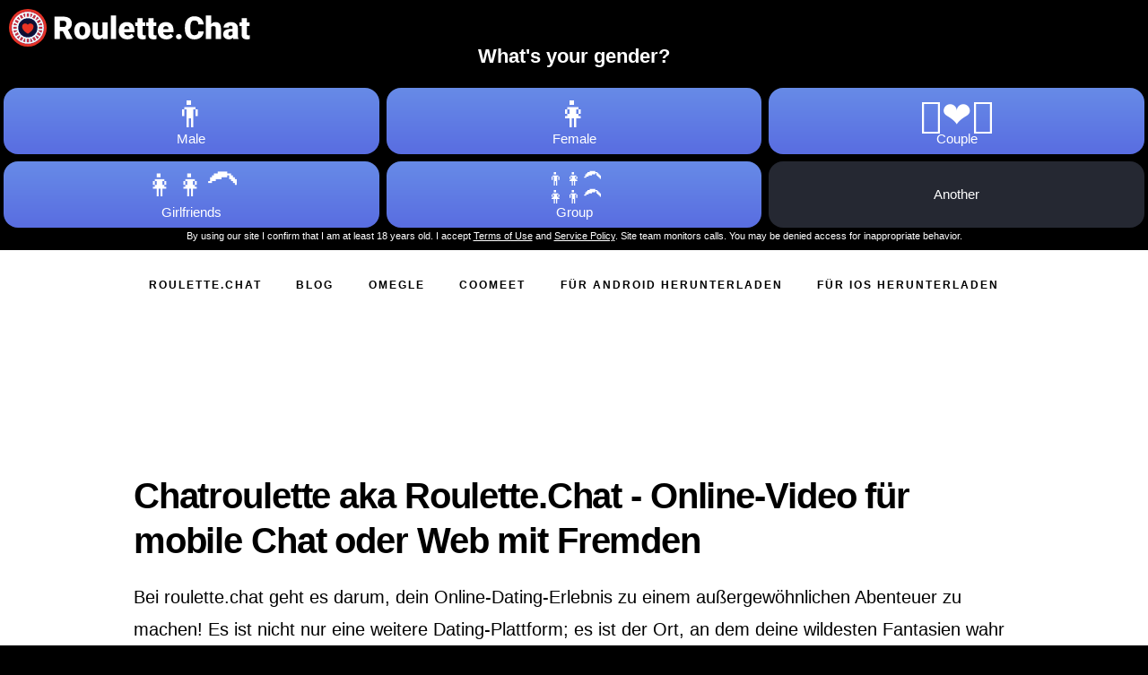

--- FILE ---
content_type: text/html; charset=utf-8
request_url: https://roulette.chat/de/blog/
body_size: 4858
content:
<html class="no-js" lang="de">
<head>
<meta charset="utf-8">
<meta content="#000000" name="theme-color">
<!--- basic page needs
    ================================================== -->
<title>
   Roulette.Chat ❤️ Chatroulette aka Roulette.Chat - Online-Video für mobile Chat oder Web mit Fremden
  </title>
<meta content="de_DE" property="og:locale">
<link href="https://roulette.chat/de/blog/" rel="canonical">
<link href="/share.png?v=4" rel="image_src">
<link href="/static/favicon.png?v=4" rel="icon" type="image/png">
<meta content="Chatroulette ist eine Online-Video-Chat-Website ohne Grenzen. Die wichtigste Regel ist hier nur um Spaß zu haben, trainiert die Sprache, Chat anonym und neue Fr" name="description">
<meta content="IE=edge" http-equiv="X-UA-Compatible">
<meta content="width=device-width, initial-scale=1, minimum-scale=1.0, maximum-scale=5.0" name="viewport">
<meta content="yes" name="apple-mobile-web-app-capable">
<meta content="index, follow" name="robots">
<meta content="website" property="og:type">
<meta content="Roulette.Chat ❤️ Chatroulette aka Roulette.Chat - Online-Video für mobile Chat oder Web mit Fremden" property="og:title">
<meta content="Chatroulette ist eine Online-Video-Chat-Website ohne Grenzen. Die wichtigste Regel ist hier nur um Spaß zu haben, trainiert die Sprache, Chat anonym und neue Fr" property="og:description">
<meta content="https://roulette.chat/de/blog/" property="og:url">
<meta content="https://roulette.chat/static/icon.png?v=4" property="og:image">
<meta content="Roulette.Chat ❤️ Chatroulette aka Roulette.Chat - Online-Video für mobile Chat oder Web mit Fremden" property="og:site_name">
<meta content="Roulette.Chat ❤️ Chatroulette aka Roulette.Chat - Online-Video für mobile Chat oder Web mit Fremden" itemprop="name">
<meta content="Chatroulette ist eine Online-Video-Chat-Website ohne Grenzen. Die wichtigste Regel ist hier nur um Spaß zu haben, trainiert die Sprache, Chat anonym und neue Fr" itemprop="description">
<meta content="https://roulette.chat/static/logo.png?v=4" itemprop="image">
<meta content="summary_large_image" name="twitter:card">
<meta content="@roulette.chat" name="twitter:site">
<!-- <meta name="twitter:creator" content="@"> -->
<meta content="Roulette.Chat ❤️ Chatroulette aka Roulette.Chat - Online-Video für mobile Chat oder Web mit Fremden" name="twitter:title">
<meta content="Chatroulette ist eine Online-Video-Chat-Website ohne Grenzen. Die wichtigste Regel ist hier nur um Spaß zu haben, trainiert die Sprache, Chat anonym und neue Fr" name="twitter:description">
<meta content="https://roulette.chat/static/logo.png?v=4" name="twitter:image">
<!-- Favicon -->
<link href="/favicon/apple-icon-57x57.png?v=4" rel="apple-touch-icon" sizes="57x57">
<link href="/favicon/apple-icon-60x60.png?v=4" rel="apple-touch-icon" sizes="60x60">
<link href="/favicon/apple-icon-72x72.png?v=4" rel="apple-touch-icon" sizes="72x72">
<link href="/favicon/apple-icon-76x76.png?v=4" rel="apple-touch-icon" sizes="76x76">
<link href="/favicon/apple-icon-114x114.png?v=4" rel="apple-touch-icon" sizes="114x114">
<link href="/favicon/apple-icon-120x120.png?v=4" rel="apple-touch-icon" sizes="120x120">
<link href="/favicon/apple-icon-144x144.png?v=4" rel="apple-touch-icon" sizes="144x144">
<link href="/favicon/apple-icon-152x152.png?v=4" rel="apple-touch-icon" sizes="152x152">
<link href="/favicon/apple-icon-180x180.png?v=4" rel="apple-touch-icon" sizes="180x180">
<link href="/favicon/android-icon-192x192.png?v=4" rel="icon" sizes="192x192" type="image/png">
<link href="/favicon/favicon-32x32.png?v=4" rel="icon" sizes="32x32" type="image/png">
<link href="/favicon/favicon-96x96.png?v=4" rel="icon" sizes="96x96" type="image/png">
<link href="/favicon/favicon-16x16.png?v=4" rel="icon" sizes="16x16" type="image/png">
<link href="/favicon/manifest.json" rel="manifest">
<meta content="#ffffff" name="msapplication-TileColor">
<meta content="/ms-icon-144x144.png?v=4" name="msapplication-TileImage">
<!-- /Favicon end -->
<!-- for React
    ================================================== -->
<link href="/static/css/main.d927625b.css" rel="stylesheet" onload="window.mediaCSS=!0">
<script type="application/ld+json">
{
    "@context": "https://schema.org/",
    "@type": "Article",
    "headline": "Roulette.Chat ❤️ Chatroulette aka Roulette.Chat - Online-Video für mobile Chat oder Web mit Fremden",
    "name": "Roulette.Chat ❤️ Chatroulette aka Roulette.Chat - Online-Video für mobile Chat oder Web mit Fremden",
    "description": "Chatroulette ist eine Online-Video-Chat-Website ohne Grenzen. Die wichtigste Regel ist hier nur um Spaß zu haben, trainiert die Sprache, Chat anonym und neue Fr",
    "image": {
        "@type": "ImageObject",
        "height": "742",
        "width": "256",
        "url": "https://roulette.chat/static/logo.png?v=4"
    },
    "publisher": {
        "@type": "Organization",
        "name": "Roulette.Chat",
        "logo": {
            "@type": "ImageObject",
            "url": "https://roulette.chat/static/icon.png?v=4"
        }
    },
    "dateCreated": "2023-10-12T14:41:46Z",
    "datePublished": "2023-10-12T14:41:46Z",
    "dateModified": "2023-10-12T14:41:46Z",
    "url": "https://roulette.chat/de/blog/",
    "thumbnailUrl": "https://roulette.chat/static/icon.png?v=4",
    "sameAs": "https://roulette.chat/",
    "mainEntity": "https://roulette.chat/",
    "articleSection": "post",
    "author": {
        "@type": "Organization",
        "name": "Roulette.Chat"
    },
    "creator": [
        "Roulette.Chat"
    ],
    "speakable": {
        "@type": "SpeakableSpecification",
        "cssSelector": [
            "#headline",
            "#summary"
        ]
    }
}
</script>
<meta content="app-id=6745899939" name="apple-itunes-app">
<style type="text/css">
   .feature-name {
            margin: 0 !important;
        }

        .feature-description {
            margin-top: 0 !important;
            margin-bottom: 1 !important;
            line-height: 1.15 !important;
        }

        .btn-yellow {
            background-color: #DEAE69 !important;
            color: #000000 !important;
            border: none !important;
            border-radius: 10px !important;
            padding: 1em 3rem !important;
            height: auto !important;
            line-height: inherit !important;
            white-space: inherit !important;
        }

        .features-row {
            margin-top: 2em !important;
            margin-bottom: 2em !important;
        }

        .center {
            display: block;
            margin-left: auto;
            margin-right: auto;
            /* width: 50%;*/
            text-align: center;
        }

        .store_bttns {
            margin-top: 3em !important;
        }

        .s-content a {
            /* color: #0000FF !important; */
            font-weight: bold;
        }

        .blog .s-content__main img {
            margin: 0 !important;
            border-radius: 16px !important;
        }

        .other_article {
            background-color: #0093E9 !important;
            background-image: linear-gradient(160deg, #0093E9 0%, #80D0C7 100%) !important;
            border-radius: 15px !important;
            box-shadow: 0 8px 8px 16px rgba(73, 134, 204, 0.15) !important;
            -webkit-box-shadow: 0 8px 8px 16px rgba(73, 134, 204, 0.15) !important;
            font-family: sans-serif !important;
            color: #fff !important;
            font-weight: bold !important;
        }

        .other_article h2 {
            color: #fff !important;
            font-weight: bold !important;
            font-family: sans-serif !important;
        }

        .blog a {
            color: #007bff; /* Blue color for links */
        }

        .blog a:active, .blog a:focus, .blog a:hover {
            color: #007bff; /* Blue color for links */
            text-decoration: underline; /* Add underline on hover */
        }

        .blog .h3, .blog h3 {
            margin-top: 3rem;
            margin-bottom: 0;
        }

        .blog hr {
            border: solid #afafaf;
            border-width: 1px 0 0;
            clear: both;
            margin: 0;
            height: 0;
        }
  </style>
<link href="https://roulette.chat/ar/blog/" hreflang="ar" rel="alternate">
<link href="https://roulette.chat/de/blog/" hreflang="de" rel="alternate">
<link href="https://roulette.chat/blog/" hreflang="en" rel="alternate">
<link href="https://roulette.chat/es/blog/" hreflang="es" rel="alternate">
<link href="https://roulette.chat/fa/blog/" hreflang="fa" rel="alternate">
<link href="https://roulette.chat/fr/blog/" hreflang="fr" rel="alternate">
<link href="https://roulette.chat/hi/blog/" hreflang="hi" rel="alternate">
<link href="https://roulette.chat/id/blog/" hreflang="id" rel="alternate">
<link href="https://roulette.chat/it/blog/" hreflang="it" rel="alternate">
<link href="https://roulette.chat/ja/blog/" hreflang="ja" rel="alternate">
<link href="https://roulette.chat/ko/blog/" hreflang="ko" rel="alternate">
<link href="https://roulette.chat/pt/blog/" hreflang="pt" rel="alternate">
<link href="https://roulette.chat/ru/blog/" hreflang="ru" rel="alternate">
<link href="https://roulette.chat/tr/blog/" hreflang="tr" rel="alternate">
<link href="https://roulette.chat/vi/blog/" hreflang="vi" rel="alternate">
<link href="https://roulette.chat/zh-CN/blog/" hreflang="zh-CN" rel="alternate">
<link href="https://roulette.chat/blog/" hreflang="x-default" rel="alternate">
</head>
<body id="top">
<noscript>
   Please, turn on javascript to use this page.
  </noscript>
<div id="root" style="min-height:100svh;max-height:100svh"></div><div class="blog">
<!-- header    ================================================== -->
<header class="s-header header">
<a class="header__toggle-menu" href="#0" title="Menu">
<span>
      Menu
     </span>
</a>
<nav class="header__nav-wrap">
<ul class="header__nav">
<li>
<a href="/de/" title="">
        Roulette.Chat
       </a>
</li>
<li>
<a href="/de/blog/" title="">
        Blog
       </a>
</li>
<li>
<a href="/de/omegle/" title="omegle">
        Omegle
       </a>
</li>
<li>
<a href="/de/coomeet/" title="Coomeet">
        Coomeet
       </a>
</li>
<li>
<a href="https://redirect.appmetrica.yandex.com/serve/748142871768521808" title="">
        Für Android herunterladen
       </a>
</li>
<li>
<a href="https://redirect.appmetrica.yandex.com/serve/677882408346917663" title="">
        Für iOS herunterladen
       </a>
</li>
</ul>
<!-- end header__nav -->
<a class="header__overlay-close close-mobile-menu" href="#0" title="Close Menu">
      Close
     </a>
</nav>
</header>
<!-- header -->
<!-- s-content
    ================================================== -->
<section class="s-content s-content--top-padding">
<div class="row">
<div class="col-full s-content__main" id="content">
<div>
<h1>
        Chatroulette aka Roulette.Chat - Online-Video für mobile Chat oder Web mit Fremden
       </h1>
<p>
        Bei roulette.chat geht es darum, dein Online-Dating-Erlebnis zu einem außergewöhnlichen Abenteuer zu machen! Es ist nicht nur eine weitere Dating-Plattform; es ist der Ort, an dem deine wildesten Fantasien wahr werden. 😍💫
       </p>
<h2>
        📚 Entdecke unseren Journal 📚
       </h2>
<h2>
<a href="/de/omegle/">
         Omegle-Alternative 😈 Live-Video-Chat, den Sie lieben werden 💙
        </a>
</h2>
<p>
        Mit Omegle müssen Sie sich nie wieder Sorgen machen, ein Mädchen zum Chatten zu finden! Wenn Sie nach Omegle-Mädchen suchen, sind Sie bei uns genau richtig! Unser zufälliger Live-Chat ChatRoulette ist eine noch bessere Option als der Omegle-Chat mit Frauen. Davon überzeugen wir Sie gerne gleich jetzt!
       </p>
<hr>
<h2>
<a href="/de/coomeet/">
         Die schönsten Mädchen wählen Coomeet 💙 Sie warten hier auf dich!
        </a>
</h2>
<p>
        Wenn Sie auf der Suche nach neuen Bekanntschaften und lebhaften Eindrücken sind, achten Sie auf Coomeet! Dies ist ein Webcam-Video-Chat mit Mädchen, mit denen Sie kommunizieren, Geheimnisse teilen, sich verlieben können ...
       </p>
<hr>
<h2>
<a href="/de/blog/masturbieren-in-chatroulette-wurde-in-ihren-partner-untreu.html">
         Wird Masturbieren auf Chatroulette als Untreue betrachtet? 🤔
        </a>
</h2>
<p>
        Betrügen oder Untreue ist ein ernsthafter Vertrauensbruch in einer Beziehung, aber die Grenzen dessen, was als Untreue gilt, können bei verschiedenen Paaren unterschiedlich sein. Apps wie unsere eigene, Roulette.Chat, oder ähnliche Plattformen wie Omegle bieten Möglichkeiten für soziale Interaktionen. Die Nutzung dieser Apps und das, was man währenddessen macht, könnte jedoch als Untreue betrachtet werden.
       </p>
<hr>
<h2>
<a href="/de/blog/welches-sind-die-kostenlos-erwachsenen-video-chat-websites.html">
         Die besten kostenlosen Websites für Erwachsenen-Video-Chats 🌐
        </a>
</h2>
<p>
        Du weißt nicht, wo du neue Leute treffen und deinen Freundeskreis erweitern kannst? Keine Sorge! Hier ist eine Liste kostenloser Websites für Erwachsenen-Video-Chats, die dir helfen können, neue Freunde zu finden und Spaß zu haben! Denke daran, all diese Plattformen sind nur für Erwachsene! 🔞
       </p>
<hr>
<p>
        Bleibt dran für mehr aufregende Inhalte, die auf euch warten! Wir sind fest entschlossen, eure Roulette.chat-Erfahrung alles andere als langweilig zu machen! 💃🕺✨
       </p>
</div>
</div>
</div>
<div class="row store_bttns">
<div class="col-1-2">
<a class="center" href="https://redirect.appmetrica.yandex.com/serve/677882408346917663" id="nav_download_app_link_ios" target="_blank" title="Download Roulette.Chat App">
<img alt="AppStore" height="52" src="/images/appstore.webp" width="180">
</a>
</div>
<div class="col-1-2">
<a class="center" href="https://redirect.appmetrica.yandex.com/serve/748142871768521808" id="nav_download_app_link_android" target="_blank" title="Download Roulette.Chat App">
<img alt="GooglePlay" height="52" src="/images/googleplay.webp" width="180">
</a>
</div>
</div>
<div class="row" id="langMap">
<style>
      .blog .stats-tabs li {
      display: inline-block;
      margin: 0 1.5rem 3rem 0;
      padding: 0;
      border-right: 0;
    }
    .blog .stats-tabs li a {
      color: #007bff;
      font-size: 0.8em;
    }
    .blog .stats-tabs li a:hover {
      color: #007bff;
      text-decoration: underline;
    }
     </style>
<div class="col-full s-content__main">
<ul class="stats-tabs">
<li>
<a href="/">
         English
        </a>
</li>
<li>
<a href="/ru/">
         Русский
        </a>
</li>
<li>
<a href="/es/">
         Español
        </a>
</li>
<li>
<a href="/zh-CN/">
         中文(简体)
        </a>
</li>
<li>
<a href="/ar/">
         ‏العربية
        </a>
</li>
<li>
<a href="/fr/">
         Français
        </a>
</li>
<li>
<a href="/de/">
         Deutsch
        </a>
</li>
<li>
<a href="/it/">
         Italiano
        </a>
</li>
<li>
<a href="/pt/">
         Português
        </a>
</li>
<li>
<a href="/ja/">
         日本語
        </a>
</li>
<li>
<a href="/ko/">
         한국어
        </a>
</li>
<li>
<a href="/tr/">
         Türkçe
        </a>
</li>
<li>
<a href="/id/">
         Bahasa Indonesia
        </a>
</li>
<li>
<a href="/hi/">
         हिन्दी
        </a>
</li>
<li>
<a href="/bn/">
         বাংলা
        </a>
</li>
<li>
<a href="/te/">
         తెలుగు
        </a>
</li>
<li>
<a href="/mr/">
         मराठी
        </a>
</li>
<li>
<a href="/vi/">
         Tiếng Việt
        </a>
</li>
<li>
<a href="/ta/">
         தமிழ்
        </a>
</li>
<li>
<a href="/fa/">
         فارْسِى
        </a>
</li>
<li>
<a href="/ms/">
         بهاس ملايو
        </a>
</li>
<li>
<a href="/jw/">
         Basa Jawa
        </a>
</li>
<li>
<a href="/ur/">
         اردو
        </a>
</li>
</ul>
</div>
</div>
</section>
<!-- end s-content -->
</div>
<!-- Java Script
================================================== -->
<script defer type="text/javascript" src="/static/js/main.baf975c8.js"></script>
<!--jQuery-->
<!--<script defer type="text/javascript" src="/static/js/main.bdb07c0a.js"></script>-->
<!--<script src="/js/jquery-3.2.1.min.js"></script>-->
<script src="/js/plugins.js">
</script>
<script src="/js/main.js">
</script>
<!-- Yandex.Metrika counter -->
<script type="text/javascript">
   (function(m,e,t,r,i,k,a){m[i]=m[i]||function(){(m[i].a=m[i].a||[]).push(arguments)}; m[i].l=1*new Date(); for (var j = 0; j < document.scripts.length; j++) {if (document.scripts[j].src === r) { return; }} k=e.createElement(t),a=e.getElementsByTagName(t)[0],k.async=1,k.src=r,a.parentNode.insertBefore(k,a)}) (window, document, "script", "https://mc.yandex.ru/metrika/tag.js", "ym"); ym(56457874, "init", { clickmap:false, trackLinks:true, accurateTrackBounce:true, triggerEvent:true, });
  </script>
<noscript>
<div>
<img alt="Yandex.Metrika" src="https://mc.yandex.ru/watch/56457874" style="position:absolute; left:-9999px;">
</div>
</noscript>
<!-- /Yandex.Metrika counter -->
</body>
</html>

--- FILE ---
content_type: text/css
request_url: https://roulette.chat/static/css/main.d927625b.css
body_size: 15661
content:
/*! normalize.css v8.0.1 | MIT License | github.com/necolas/normalize.css */html{line-height:1.15;-webkit-text-size-adjust:100%}body{margin:0}main{display:block}h1{font-size:2em;margin:.67em 0}hr{-webkit-box-sizing:content-box;box-sizing:content-box;height:0;overflow:visible}pre{font-family:monospace,monospace;font-size:1em}a{background-color:transparent}abbr[title]{border-bottom:none;text-decoration:underline;-webkit-text-decoration:underline dotted;text-decoration:underline dotted}b,strong{font-weight:bolder}code,kbd,samp{font-family:monospace,monospace;font-size:1em}small{font-size:80%}sub,sup{font-size:75%;line-height:0;position:relative;vertical-align:baseline}sub{bottom:-.25em}sup{top:-.5em}img{border-style:none}button,input,optgroup,select,textarea{font-family:inherit;font-size:100%;line-height:1.15;margin:0}button,input{overflow:visible}button,select{text-transform:none}[type=button],[type=reset],[type=submit],button{-webkit-appearance:button}[type=button]::-moz-focus-inner,[type=reset]::-moz-focus-inner,[type=submit]::-moz-focus-inner,button::-moz-focus-inner{border-style:none;padding:0}[type=button]:-moz-focusring,[type=reset]:-moz-focusring,[type=submit]:-moz-focusring,button:-moz-focusring{outline:1px dotted ButtonText}fieldset{padding:.35em .75em .625em}legend{-webkit-box-sizing:border-box;box-sizing:border-box;color:inherit;display:table;max-width:100%;padding:0;white-space:normal}progress{vertical-align:baseline}textarea{overflow:auto}[type=checkbox],[type=radio]{-webkit-box-sizing:border-box;box-sizing:border-box;padding:0}[type=number]::-webkit-inner-spin-button,[type=number]::-webkit-outer-spin-button{height:auto}[type=search]{-webkit-appearance:textfield;outline-offset:-2px}[type=search]::-webkit-search-decoration{-webkit-appearance:none}::-webkit-file-upload-button{-webkit-appearance:button;font:inherit}details{display:block}summary{display:list-item}[hidden],template{display:none}html{font-family:sans-serif;line-height:1.15;-ms-text-size-adjust:100%;-webkit-text-size-adjust:100%;font-size:62.5%;-webkit-box-sizing:border-box;box-sizing:border-box}body{margin:0;font-weight:400;line-height:1;word-wrap:break-word;text-rendering:optimizeLegibility;-webkit-overflow-scrolling:touch;-webkit-text-size-adjust:none}*,:after,:before{-webkit-box-sizing:inherit;box-sizing:inherit}body,button,input{-moz-osx-font-smoothing:grayscale;-webkit-font-smoothing:antialiased}.blog article,.blog aside,.blog footer,.blog header,.blog nav,.blog section{display:block}.blog h1{font-size:2em;margin:.67em 0}.blog figcaption,.blog figure,.blog main{display:block}.blog figure{margin:1em 40px}.blog hr{-webkit-box-sizing:content-box;box-sizing:content-box;height:0;overflow:visible}.blog pre{font-family:monospace,monospace;font-size:1em}.blog a{background-color:transparent;-webkit-text-decoration-skip:objects}.blog a:active,.blog a:hover{outline-width:0}.blog abbr[title]{border-bottom:none;text-decoration:underline;-webkit-text-decoration:underline dotted;text-decoration:underline dotted}.blog b,.blog strong{font-weight:inherit;font-weight:bolder}.blog code,.blog kbd,.blog samp{font-family:monospace,monospace;font-size:1em}.blog dfn{font-style:italic}.blog mark{background-color:#ff0;color:#000}.blog small{font-size:80%}.blog sub,.blog sup{font-size:75%;line-height:0;position:relative;vertical-align:baseline}.blog sub{bottom:-.25em}.blog sup{top:-.5em}.blog audio,.blog video{display:inline-block}.blog audio:not([controls]){display:none;height:0}.blog img{border-style:none}.blog svg:not(:root){overflow:hidden}.blog button,.blog input,.blog optgroup,.blog select,.blog textarea{font-family:sans-serif;font-size:100%;line-height:1.15;margin:0}.blog button,.blog input{overflow:visible}.blog button,.blog select{text-transform:none}.blog [type=reset],.blog [type=submit],.blog button,.blog html [type=button]{-webkit-appearance:button}.blog [type=button]::-moz-focus-inner,.blog [type=reset]::-moz-focus-inner,.blog [type=submit]::-moz-focus-inner,.blog button::-moz-focus-inner{border-style:none;padding:0}.blog [type=button]:-moz-focusring,.blog [type=reset]:-moz-focusring,.blog [type=submit]:-moz-focusring,.blog button:-moz-focusring{outline:1px dotted ButtonText}.blog fieldset{border:1px solid silver;margin:0 2px;padding:.35em .625em .75em}.blog legend{-webkit-box-sizing:border-box;box-sizing:border-box;color:inherit;display:table;max-width:100%;padding:0;white-space:normal}.blog progress{display:inline-block;vertical-align:baseline}.blog textarea{overflow:auto}.blog [type=checkbox],.blog [type=radio]{-webkit-box-sizing:border-box;box-sizing:border-box;padding:0}.blog [type=number]::-webkit-inner-spin-button,.blog [type=number]::-webkit-outer-spin-button{height:auto}.blog [type=search]{-webkit-appearance:textfield;outline-offset:-2px}.blog [type=search]::-webkit-search-cancel-button,.blog [type=search]::-webkit-search-decoration{-webkit-appearance:none}.blog ::-webkit-file-upload-button{-webkit-appearance:button;font:inherit}.blog details,.blog menu{display:block}.blog summary{display:list-item}.blog canvas{display:inline-block}.blog [hidden],.blog template{display:none}.blog img,.blog video{max-width:100%;height:auto}.blog blockquote,.blog dd,.blog div,.blog dl,.blog dt,.blog form,.blog h1,.blog h2,.blog h3,.blog h4,.blog h5,.blog h6,.blog li,.blog ol,.blog p,.blog pre,.blog td,.blog th,.blog ul{margin:0;padding:0}.blog h1,.blog h2,.blog h3,.blog h4,.blog h5,.blog h6{-webkit-font-smoothing:auto;-webkit-font-smoothing:antialiased;-webkit-font-variant-ligatures:common-ligatures;font-variant-ligatures:common-ligatures;text-rendering:optimizeLegibility}.blog em,.blog i{font-style:italic;line-height:inherit}.blog b,.blog strong{font-weight:700;line-height:inherit}.blog small{font-size:60%;line-height:inherit}.blog ol,.blog ul{list-style:none}.blog li{display:block}.blog a{text-decoration:none;line-height:inherit}.blog a img{border:none}.blog fieldset{margin:0;padding:0}.blog input[type=email],.blog input[type=number],.blog input[type=password],.blog input[type=search],.blog input[type=tel],.blog input[type=text],.blog input[type=url],.blog textarea{-webkit-appearance:none;-moz-appearance:none;-ms-appearance:none;-o-appearance:none;appearance:none}.blog .row{width:89%;max-width:1200px;margin:0 auto}.blog .row:after{content:"";display:table;clear:both}.blog .row .row{width:auto;max-width:none;margin-left:-20px;margin-right:-20px}.blog [class*=col-]{float:left;padding:0 20px}.blog [class*=col-]+[class*=col-].end{float:right}.blog .collapse>[class*=col-],.blog [class*=col-].collapse{padding:0}.blog .col-one{width:8.33333%}.blog .col-1-6,.blog .col-two{width:16.66667%}.blog .col-1-4,.blog .col-three{width:25%}.blog .col-1-3,.blog .col-four{width:33.33333%}.blog .col-five{width:41.66667%}.blog .col-1-2,.blog .col-six{width:50%}.blog .col-seven{width:58.33333%}.blog .col-2-3,.blog .col-eight{width:66.66667%}.blog .col-3-4,.blog .col-nine{width:75%}.blog .col-5-6,.blog .col-ten{width:83.33333%}.blog .col-eleven{width:91.66667%}.blog .col-full,.blog .col-twelve{width:100%}@media only screen and (max-width:1200px){.blog .row .row{margin-left:-15px;margin-right:-15px}.blog [class*=col-]{padding:0 15px}.blog .md-1-6,.blog .md-two{width:16.66667%}.blog .md-one{width:8.33333%}.blog .md-1-4,.blog .md-three{width:25%}.blog .md-1-3,.blog .md-four{width:33.33333%}.blog .md-five{width:41.66667%}.blog .md-1-2,.blog .md-six{width:50%}.blog .md-seven{width:58.33333%}.blog .md-2-3,.blog .md-eight{width:66.66667%}.blog .md-3-4,.blog .md-nine{width:75%}.blog .md-5-6,.blog .md-ten{width:83.33333%}.blog .md-eleven{width:91.66667%}.blog .md-full,.blog .md-twelve{width:100%}}@media only screen and (max-width:800px){.blog .row{width:90%}.blog .tab-1-4{width:25%}.blog .tab-1-3{width:33.33333%}.blog .tab-1-2{width:50%}.blog .tab-2-3{width:66.66667%}.blog .tab-3-4{width:75%}.blog .tab-full{width:100%}.blog .hide-on-tablet{display:none}}@media only screen and (max-width:600px){.blog .row{width:auto;padding-left:25px;padding-right:25px}.blog .row .row{margin-left:-10px;margin-right:-10px;padding-left:0;padding-right:0}.blog [class*=col-]{padding:0 10px}.blog .mob-1-4{width:25%}.blog .mob-1-3{width:33.33333%}.blog .mob-1-2{width:50%}.blog .mob-2-3{width:66.66667%}.blog .mob-3-4{width:75%}.blog .mob-full{width:100%}.blog .hide-on-mobile{display:none}}@media only screen and (max-width:400px){.blog .row .row{margin-left:0;margin-right:0}.blog [class*=col-]:not(.col-block){width:100%!important;float:none!important;clear:both!important;margin-left:0;margin-right:0;padding:0}.blog [class*=col-]+[class*=col-].end{float:none}.blog .stack .col-block{width:100%!important;float:none!important;clear:both!important;margin-left:0;margin-right:0}}@media only screen and (max-width:340px){.blog .row{padding-left:20px;padding-right:20px}}.blog [class*=block-]:after{content:"";display:table;clear:both}.blog .block-1-6 .col-block{width:16.66667%}.blog .block-1-5 .col-block{width:20%}.blog .block-1-4 .col-block{width:25%}.blog .block-1-3 .col-block{width:33.33333%}.blog .block-1-2 .col-block{width:50%}.blog .block-1-2 .col-block:nth-child(odd),.blog .block-1-3 .col-block:nth-child(3n+1),.blog .block-1-4 .col-block:nth-child(4n+1),.blog .block-1-5 .col-block:nth-child(5n+1),.blog .block-1-6 .col-block:nth-child(6n+1){clear:both}@media only screen and (max-width:1200px){.blog .block-m-1-6 .col-block{width:16.66667%}.blog .block-m-1-5 .col-block{width:20%}.blog .block-m-1-4 .col-block{width:25%}.blog .block-m-1-3 .col-block{width:33.33333%}.blog .block-m-1-2 .col-block{width:50%}.blog .block-m-full .col-block{width:100%;clear:both}.blog [class*=block-m-] .col-block:nth-child(n){clear:none}.blog .block-m-1-2 .col-block:nth-child(odd),.blog .block-m-1-3 .col-block:nth-child(3n+1),.blog .block-m-1-4 .col-block:nth-child(4n+1),.blog .block-m-1-5 .col-block:nth-child(5n+1),.blog .block-m-1-6 .col-block:nth-child(6n+1){clear:both}}@media only screen and (max-width:800px){.blog .block-tab-1-6 .col-block{width:16.66667%}.blog .block-tab-1-5 .col-block{width:20%}.blog .block-tab-1-4 .col-block{width:25%}.blog .block-tab-1-3 .col-block{width:33.33333%}.blog .block-tab-1-2 .col-block{width:50%}.blog .block-tab-full .col-block{width:100%;clear:both}.blog [class*=block-tab-] .col-block:nth-child(n){clear:none}.blog .block-tab-1-2 .col-block:nth-child(odd),.blog .block-tab-1-3 .col-block:nth-child(3n+1),.blog .block-tab-1-4 .col-block:nth-child(4n+1),.blog .block-tab-1-5 .col-block:nth-child(5n+1),.blog .block-tab-1-6 .col-block:nth-child(6n+1){clear:both}}@media only screen and (max-width:600px){.blog .block-mob-1-6 .col-block{width:16.66667%}.blog .block-mob-1-5 .col-block{width:20%}.blog .block-mob-1-4 .col-block{width:25%}.blog .block-mob-1-3 .col-block{width:33.33333%}.blog .block-mob-1-2 .col-block{width:50%}.blog .block-mob-full .col-block{width:100%;clear:both}.blog [class*=block-mob-] .col-block:nth-child(n){clear:none}.blog .block-mob-1-2 .col-block:nth-child(odd),.blog .block-mob-1-3 .col-block:nth-child(3n+1),.blog .block-mob-1-4 .col-block:nth-child(4n+1),.blog .block-mob-1-5 .col-block:nth-child(5n+1),.blog .block-mob-1-6 .col-block:nth-child(6n+1){clear:both}}.blog .group:after{content:"";display:table;clear:both}.blog .is-hidden{display:none}.blog .is-invisible{visibility:hidden}.blog .antialiased{-webkit-font-smoothing:antialiased;-moz-osx-font-smoothing:grayscale}.blog .overflow-hidden{overflow:hidden}.blog .remove-bottom{margin-bottom:0}.blog .half-bottom{margin-bottom:1.5rem!important}.blog .add-bottom{margin-bottom:3rem!important}.blog .no-border{border:none}.blog .full-width{width:100%}.blog .text-center{text-align:center}.blog .text-left{text-align:left}.blog .text-right{text-align:right}.blog .pull-left{float:left}.blog .pull-right{float:right}.blog .align-center{margin-left:auto;margin-right:auto;text-align:center}.blog{font-family:Nunito Sans,sans-serif;font-size:1.8rem;font-style:normal;font-weight:400;line-height:1.8333;color:#000;margin:0;padding:0;position:relative}.blog_hidden{display:none}.blog a{color:#1d28a1;-webkit-transition:all .3s ease-in-out;-o-transition:all .3s ease-in-out;transition:all .3s ease-in-out}.blog a:active,.blog a:focus,.blog a:hover{color:#7b287d}.blog a:active,.blog a:hover{outline:0}.blog .h1,.blog .h2,.blog .h3,.blog .h4,.blog .h5,.blog .h6,.blog h1,.blog h2,.blog h3,.blog h4,.blog h5,.blog h6{font-family:Nunito Sans,sans-serif;font-weight:700;color:#000;text-rendering:optimizeLegibility}.blog .h1,.blog .h2,.blog .h3,.blog .h4,.blog h1,.blog h2,.blog h3,.blog h4{margin-top:6rem;margin-bottom:1.8rem}@media only screen and (max-width:600px){.blog .h1,.blog .h2,.blog .h3,.blog .h4,.blog h1,.blog h2,.blog h3,.blog h4{margin-top:5.1rem}}.blog .h5,.blog .h6,.blog h5,.blog h6{margin-top:4.2rem;margin-bottom:1.5rem}@media only screen and (max-width:600px){.blog .h5,.blog .h6,.blog h5,.blog h6{margin-top:3.6rem;margin-bottom:.9rem}}.blog .h1,.blog h1{font-size:3.6rem;line-height:1.25;letter-spacing:-.1rem}@media only screen and (max-width:600px){.blog .h1,.blog h1{font-size:3.3rem;letter-spacing:-.07rem}}.blog .h2,.blog h2{font-size:3rem;line-height:1.3}.blog .h3,.blog h3{font-size:2.4rem;line-height:1.25}.blog .h4,.blog h4{font-size:2.1rem;line-height:1.286}.blog .h5,.blog h5{font-size:1.8rem;line-height:1.333}.blog .h6,.blog h6{font-size:1.6rem;line-height:1.3125;text-transform:uppercase;letter-spacing:.16rem}.blog p img{margin:0}.blog p.lead{font-family:Nunito Sans,sans-serif;font-weight:300;font-size:2.7rem;line-height:1.667;margin-bottom:3.6rem;color:#000}@media only screen and (max-width:1200px){.blog p.lead{font-size:2.6rem}}@media only screen and (max-width:1000px){.blog p.lead{font-size:2.5rem}}@media only screen and (max-width:800px){.blog p.lead{font-size:2.2rem}}@media only screen and (max-width:400px){.blog p.lead{font-size:2.1rem}}.blog b,.blog em,.blog i,.blog strong{font-size:inherit;line-height:inherit}.blog em,.blog i{font-family:Nunito Sans,sans-serif;font-style:italic}.blog b,.blog strong{font-family:Nunito Sans,sans-serif;font-weight:700}.blog small{font-size:1.2rem;line-height:inherit}.blog blockquote{margin:6rem 0;padding:0 6rem;position:relative}.blog blockquote:before{content:"\201C";font-size:28rem;line-height:0;margin:0;font-weight:400;position:absolute;top:10.2rem;left:-1.2rem}.blog blockquote:before,.blog blockquote p{color:#000;font-family:Nunito Sans,sans-serif}.blog blockquote p{padding:0;font-size:2.7rem;line-height:1.667}.blog blockquote cite{display:block;font-family:Nunito Sans,sans-serif;font-size:1.5rem;font-style:normal;line-height:1.6;color:#000}.blog blockquote cite:before{content:"\2014   "}.blog blockquote cite a,.blog blockquote cite a:visited{color:#000;border:none}@media only screen and (max-width:1200px){.blog blockquote{padding:0 0 0 6rem}.blog blockquote p{font-size:2.6rem}}@media only screen and (max-width:1000px){.blog blockquote p{font-size:2.5rem}}@media only screen and (max-width:800px){.blog blockquote{padding:0 0 0 3rem}.blog blockquote p{font-size:2.5rem}}@media only screen and (max-width:400px){.blog blockquote p{font-size:2.2rem}}.blog abbr{font-family:Nunito Sans,sans-serif;font-weight:700;font-variant:small-caps;text-transform:lowercase;letter-spacing:.05rem;color:#000}.blog code,.blog kbd,.blog pre,.blog samp,.blog var{font-family:Consolas,Andale Mono,Courier,Courier New,monospace}.blog pre{padding:2.4rem 3rem 3rem;background:#e5e5e5;overflow-x:auto}.blog code{font-size:1.4rem;margin:0 .2rem;padding:.3rem .6rem;white-space:nowrap;background:#e5e5e5;border:1px solid #d1d1d1;border-radius:3px}.blog pre>code{display:block;white-space:pre;line-height:2;padding:0;margin:0}.blog pre.prettyprint>code{border:none}.blog del{text-decoration:line-through}.blog abbr[title],.blog dfn[title]{border-bottom:1px dotted;cursor:help;text-decoration:none}.blog mark{background:#ffd900;color:#000}.blog hr{border:solid #000;border-width:1px 0 0;clear:both;margin:6rem 0 3rem;height:0}.blog ol{list-style:decimal}.blog ul{list-style:disc}.blog li{display:list-item}.blog ol,.blog ul{margin-left:1.7rem}.blog ul li{padding-left:.4rem}.blog ol ol,.blog ol ul,.blog ul ol,.blog ul ul{margin:.6rem 0 .6rem 1.7rem}.blog ul.disc li{display:list-item;list-style:none;padding:0 0 0 .8rem;position:relative}.blog ul.disc li:before{content:"";display:inline-block;width:8px;height:8px;border-radius:50%;background:#111860;position:absolute;left:-17px;top:11px;vertical-align:middle}.blog dt{margin:0;color:#111860}.blog dd{margin:0 0 0 2rem}.blog .video-container{position:relative;padding-bottom:56.25%;height:0;overflow:hidden}.blog .video-container embed,.blog .video-container iframe,.blog .video-container object,.blog .video-container video{position:absolute;top:0;left:0;width:100%;height:100%}.blog img.pull-right{margin:1.5rem 0 0 3rem}.blog img.pull-left{margin:1.5rem 3rem 0 0}.blog table{border-width:0;width:100%;max-width:100%;font-family:Nunito Sans,sans-serif}.blog td,.blog th{padding:1.5rem 3rem;text-align:left;border-bottom:1px solid #e8e8e8}.blog th{color:#000;font-family:Nunito Sans,sans-serif;font-weight:700}.blog td{line-height:1.5}.blog td:first-child,.blog th:first-child{padding-left:0}.blog td:last-child,.blog th:last-child{padding-right:0}.blog .table-responsive{overflow-x:auto;-webkit-overflow-scrolling:touch}.blog .btn,.blog button{margin-bottom:1.2rem}.blog fieldset{margin-bottom:1.5rem}.blog .cl-custom-select,.blog .video-container,.blog dl,.blog figure,.blog form,.blog input,.blog ol,.blog p,.blog pre,.blog select,.blog table,.blog textarea,.blog ul{margin-bottom:3rem}.blog #preloader{position:fixed;top:0;left:0;right:0;bottom:0;background:#fff;z-index:800;height:100vh;width:100%;overflow:hidden}.blog .no-js #preloader,.blog .oldie #preloader{display:none}.blog #loader{left:50%;top:50%;padding:0;display:inline-block;-webkit-transform:translate3d(-50%,-50%,0);-ms-transform:translate3d(-50%,-50%,0);transform:translate3d(-50%,-50%,0)}.blog #loader,.blog #loader>div{position:absolute;width:6px;height:6px}.blog #loader>div{content:"";background:#000;top:0;left:0;border-radius:50%}.blog #loader>div:first-of-type{left:15px}.blog #loader>div:nth-of-type(3){left:-15px}.blog .dots-jump>div{-webkit-animation:dots-jump 1.2s infinite ease;animation:dots-jump 1.2s infinite ease;-webkit-animation-delay:.2s;animation-delay:.2s}.blog .dots-jump>div:first-of-type{-webkit-animation-delay:.4s;animation-delay:.4s}.blog .dots-jump>div:nth-of-type(3){-webkit-animation-delay:0s;animation-delay:0s}@-webkit-keyframes dots-jump{0%{top:0}40%{top:-6px}80%{top:0}}@keyframes dots-jump{0%{top:0}40%{top:-6px}80%{top:0}}.blog .dots-fade>div{-webkit-animation:dots-fade 1.6s infinite ease;animation:dots-fade 1.6s infinite ease;-webkit-animation-delay:.4s;animation-delay:.4s}.blog .dots-fade>div:first-of-type{-webkit-animation-delay:.8s;animation-delay:.8s}.blog .dots-fade>div:nth-of-type(3){-webkit-animation-delay:0s;animation-delay:0s}@-webkit-keyframes dots-fade{0%{opacity:1}40%{opacity:.2}80%{opacity:1}}@keyframes dots-fade{0%{opacity:1}40%{opacity:.2}80%{opacity:1}}.blog .dots-pulse>div{-webkit-animation:dots-pulse 1.2s infinite ease;animation:dots-pulse 1.2s infinite ease;-webkit-animation-delay:.2s;animation-delay:.2s}.blog .dots-pulse>div:first-of-type{-webkit-animation-delay:.4s;animation-delay:.4s}.blog .dots-pulse>div:nth-of-type(3){-webkit-animation-delay:0s;animation-delay:0s}@-webkit-keyframes dots-pulse{0%{-webkit-transform:scale(1);transform:scale(1)}40%{-webkit-transform:scale(1.1);transform:scale(1.3)}80%{-webkit-transform:scale(1);transform:scale(1)}}@keyframes dots-pulse{0%{-webkit-transform:scale(1);transform:scale(1)}40%{-webkit-transform:scale(1.1);transform:scale(1.3)}80%{-webkit-transform:scale(1);transform:scale(1)}}.blog fieldset{border:none}.blog input[type=email],.blog input[type=number],.blog input[type=password],.blog input[type=search],.blog input[type=tel],.blog input[type=text],.blog input[type=url],.blog select,.blog textarea{display:block;height:6.6rem;padding:1.8rem 0;border:0;outline:none;color:#000;font-family:Nunito Sans,sans-serif;font-size:1.6rem;line-height:3rem;max-width:100%;background:transparent;border-bottom:1px solid #000;-webkit-transition:all .3s ease-in-out;-o-transition:all .3s ease-in-out;transition:all .3s ease-in-out}.blog .cl-custom-select{position:relative;padding:0}.blog .cl-custom-select select{-webkit-appearance:none;-moz-appearance:none;-ms-appearance:none;-o-appearance:none;appearance:none;text-indent:.01px;-o-text-overflow:"";text-overflow:"";margin:0;line-height:3rem;vertical-align:middle}.blog .cl-custom-select select option{padding-left:2rem;padding-right:2rem}.blog .cl-custom-select select::-ms-expand{display:none}.blog .cl-custom-select:after{border-bottom:2px solid #000;border-right:2px solid #000;content:"";display:block;height:8px;width:8px;margin-top:-7px;pointer-events:none;position:absolute;right:2.4rem;top:50%;-webkit-transform-origin:66% 66%;-ms-transform-origin:66% 66%;transform-origin:66% 66%;-webkit-transform:rotate(45deg);-ms-transform:rotate(45deg);transform:rotate(45deg);-webkit-transition:all .15s ease-in-out;-o-transition:all .15s ease-in-out;transition:all .15s ease-in-out}.blog .oldie .cl-custom-select:after{display:none}.blog textarea{min-height:25rem}.blog input[type=email]:focus,.blog input[type=number]:focus,.blog input[type=password]:focus,.blog input[type=search]:focus,.blog input[type=tel]:focus,.blog input[type=text]:focus,.blog input[type=url]:focus,.blog select:focus,.blog textarea:focus{color:#000;border-bottom:1px solid #000}.blog label,.blog legend{font-family:Nunito Sans,sans-serif;font-weight:700;font-size:1.4rem;margin-bottom:.9rem;line-height:1.714;color:#000;display:block}.blog input[type=checkbox],.blog input[type=radio]{display:inline}.blog label>.label-text{display:inline-block;margin-left:1rem;font-family:Nunito Sans,sans-serif;line-height:inherit}.blog label>input[type=checkbox],.blog label>input[type=radio]{margin:0;position:relative;top:.15rem}.blog ::-webkit-input-placeholder{color:#000}.blog :-moz-placeholder,.blog ::-moz-placeholder{color:#000;opacity:1}.blog :-ms-input-placeholder,.blog ::-ms-input-placeholder{color:#000}.blog ::placeholder{color:#000}.blog .placeholder{color:#000!important}.blog input:-webkit-autofill,.blog input:-webkit-autofill:focus input:-webkit-autofill,.blog input:-webkit-autofill:hover,.blog select:-webkit-autofill,.blog select:-webkit-autofill:focus,.blog select:-webkit-autofill:hover,.blog textarea:-webkit-autofill,.blog textarea:-webkit-autofill:hover textarea:-webkit-autofill:focus{-webkit-text-fill-color:#111860;-webkit-transition:background-color 5000s ease-in-out 0s;-o-transition:background-color 5000s ease-in-out 0s;transition:background-color 5000s ease-in-out 0s}.blog .btn,.blog button,.blog input[type=button],.blog input[type=reset],.blog input[type=submit]{display:inline-block;font-family:Nunito Sans,sans-serif;font-weight:700;font-size:1.2rem;text-transform:uppercase;letter-spacing:.3rem;height:6rem;line-height:5.6rem;padding:0 3rem;margin:0 .3rem 1.2rem 0;color:#000;text-decoration:none;text-align:center;white-space:nowrap;cursor:pointer;-webkit-transition:all .3s ease-in-out;-o-transition:all .3s ease-in-out;transition:all .3s ease-in-out;background-color:#c5c5c5;border:.2rem solid #c5c5c5}.blog .btn:focus,.blog .btn:hover,.blog button:focus,.blog button:hover,.blog input[type=button]:focus,.blog input[type=button]:hover,.blog input[type=reset]:focus,.blog input[type=reset]:hover,.blog input[type=submit]:focus,.blog input[type=submit]:hover{background-color:#b8b8b8;border-color:#b8b8b8;color:#000;outline:0}.blog .btn.btn--primary,.blog button.btn--primary,.blog input[type=button].btn--primary,.blog input[type=reset].btn--primary,.blog input[type=submit].btn--primary{background:#111860;border-color:#111860;color:#fff}.blog .btn.btn--primary:focus,.blog .btn.btn--primary:hover,.blog button.btn--primary:focus,.blog button.btn--primary:hover,.blog input[type=button].btn--primary:focus,.blog input[type=button].btn--primary:hover,.blog input[type=reset].btn--primary:focus,.blog input[type=reset].btn--primary:hover,.blog input[type=submit].btn--primary:focus,.blog input[type=submit].btn--primary:hover{background:#0d134a;border-color:#0d134a}.blog .btn.full-width,.blog button.full-width{width:100%;margin-right:0}.blog .btn--medium,.blog button.btn--medium{height:6.3rem!important;line-height:5.9rem!important}.blog .btn--large,.blog button.btn--large{height:6.6rem!important;line-height:6.2rem!important}.blog .btn--stroke,.blog button.btn--stroke{background:transparent!important;border:.2rem solid #000;color:#000}.blog .btn--stroke:hover,.blog button.btn--stroke:hover{background:#000!important;border:.2rem solid #000;color:#fff}.blog .btn--pill,.blog button.btn--pill{padding-left:3rem!important;padding-right:3rem!important;border-radius:1000px!important}.blog button::-moz-focus-inner,.blog input::-moz-focus-inner{border:0;padding:0}.blog .alert-box{padding:2.1rem 4rem 2.1rem 3rem;position:relative;margin-bottom:3rem;border-radius:3px;font-family:Nunito Sans,sans-serif;font-weight:600;font-size:1.5rem;line-height:1.6}.blog .alert-box__close{position:absolute;right:1.8rem;top:1.8rem;cursor:pointer}.blog .alert-box__close.fa{font-size:12px}.blog .alert-box--error{background-color:#ffd1d2;color:#e65153}.blog .alert-box--success{background-color:#c8e675;color:#758c36}.blog .alert-box--info{background-color:#d7ecfb;color:#4a95cc}.blog .alert-box--notice{background-color:#fff099;color:#bba31b}.blog .drop-cap:first-letter{float:left;margin:0;padding:1.5rem .6rem 0 0;font-family:Libre Baskerville,serif;font-weight:700;font-size:8.4rem;line-height:6rem;text-indent:0;background:transparent;color:#000}.blog .lining dd,.blog .lining dt{display:inline;margin:0}.blog .lining dd+dt:before,.blog .lining dt+dt:before{content:"\A";white-space:pre}.blog .lining dd+dd:before{content:", "}.blog .lining dd:before{content:": ";margin-left:-.2em}.blog .dictionary-style dt{display:inline;counter-reset:definitions}.blog .dictionary-style dt+dt:before{content:", ";margin-left:-.2em}.blog .dictionary-style dd{display:block;counter-increment:definitions}.blog .dictionary-style dd:before{content:counter(definitions,decimal) ". "}.blog .pull-quote{position:relative;padding:2.1rem 3rem 2.1rem 0}.blog .pull-quote:after,.blog .pull-quote:before{height:1em;position:absolute;font-size:10rem;font-family:Arial,Sans-Serif;color:#000}.blog .pull-quote:before{content:"\201C";top:-3.6rem;left:0}.blog .pull-quote:after{content:"\201D";bottom:3.6rem;right:0}.blog .pull-quote blockquote{margin:0;padding-left:4.5rem;padding-right:0;position:relative}.blog .pull-quote blockquote p{font-family:Nunito Sans,sans-serif;font-weight:600;padding:0;font-size:2.1rem;line-height:1.857;color:#000}.blog .pull-quote blockquote:before{content:none}.blog .stats-tabs{padding:0;margin:3rem 0}.blog .stats-tabs li{display:inline-block;margin:0 1.5rem 3rem 0;padding:0 1.5rem 0 0;border-right:1px solid #000}.blog .stats-tabs li:last-child{margin:0;padding:0;border:none}.blog .stats-tabs li a{display:inline-block;font-size:2.5rem;font-family:Nunito Sans,sans-serif;font-weight:700;border:none;color:#000}.blog .stats-tabs li a:hover{color:#111860}.blog .stats-tabs li a em{display:block;margin:.6rem 0 0;font-family:Nunito Sans,sans-serif;font-size:1.5rem;font-weight:400;font-style:normal;color:#000}.blog .pgn{margin:3rem auto;text-align:center}.blog .pgn ul{display:inline-block;list-style:none;margin-left:0;position:relative;padding:0 6rem}.blog .pgn ul li{display:inline-block;margin:0;padding:0}.blog .pgn__num{font-family:Nunito Sans,sans-serif;font-weight:700;font-size:1.7rem;line-height:3rem;display:inline-block;padding:.3rem 1.2rem;height:3.6rem;margin:.3rem .15rem;color:#000;border-radius:3px;-webkit-transition:all .3s ease-in-out;-o-transition:all .3s ease-in-out;transition:all .3s ease-in-out}.blog .pgn__num:hover{background:#ddd;color:#000}.blog .pgn .current,.blog .pgn .current:hover{background-color:#111860;color:#fff}.blog .pgn .inactive,.blog .pgn .inactive:hover{opacity:.4;cursor:default}.blog .pgn__next,.blog .pgn__prev{display:block;background-repeat:no-repeat;background-size:24px 11px;background-position:50%;height:3.6rem;width:5rem;line-height:2rem;border-radius:3px;padding:0;margin:0;opacity:1;font:0/0 a;text-shadow:none;color:transparent;-webkit-transition:all .2s ease-in-out;-o-transition:all .2s ease-in-out;transition:all .2s ease-in-out;position:absolute;top:50%;-webkit-transform:translate3d(0,-50%,0);-ms-transform:translate3d(0,-50%,0);transform:translate3d(0,-50%,0)}.blog .pgn__next:hover,.blog .pgn__prev:hover{background-color:#ddd}.blog .pgn__prev{background-image:url(/static/media/icon-arrow-left.cd7537f6.svg);left:0}.blog .pgn__next{background-image:url(/static/media/icon-arrow-right.d13400f9.svg);right:0}.blog .pgn__next.inactive,.blog .pgn__prev.inactive{opacity:.4;cursor:default}.blog .pgn__next.inactive:hover,.blog .pgn__prev.inactive:hover{background-color:transparent}@media only screen and (max-width:600px){.blog .pgn ul{padding:0 5rem}}.blog .wide{max-width:1440px}.blog .narrow{max-width:1000px}.blog .display-1{font-family:Libre Baskerville,serif;font-size:4.8rem;line-height:1.25;letter-spacing:-.15rem;margin-top:0}.blog .display-1--with-line-sep{position:relative;padding-bottom:3rem;margin-bottom:2.4rem}.blog .display-1--with-line-sep:before{content:"";display:block;height:1px;width:240px;background-color:#000;position:absolute;left:50%;bottom:0;-webkit-transform:translate3d(-50%,0,0);-ms-transform:translate3d(-50%,0,0);transform:translate3d(-50%,0,0)}@media only screen and (max-width:1200px){.blog .display-1{font-size:4.5rem}}@media only screen and (max-width:1000px){.blog .display-1{font-size:4.2rem}}@media only screen and (max-width:800px){.blog .display-1{font-size:3.6rem}.blog .display-1--with-line-sep:before{width:180px}}@media only screen and (max-width:700px){.blog .display-1{font-size:3.5rem}}@media only screen and (max-width:500px){.blog .display-1{font-size:3.3rem}.blog .lead.drop-cap:first-letter{font-size:7.5rem}}@media only screen and (max-width:400px){.blog .display-1{font-size:3rem}}.blog .header__overlay-close{position:absolute;display:block;width:45px;height:45px;top:21px;left:50%;margin-left:-23px;font:0/0 a;text-shadow:none;color:transparent}.blog .header__overlay-close:after,.blog .header__overlay-close:before{content:"";position:absolute;display:inline-block;width:2px;height:20px;top:12px;left:22px;background-color:#000}.blog .header__overlay-close:before{-webkit-transform:rotate(45deg);-ms-transform:rotate(45deg);transform:rotate(45deg)}.blog .header__overlay-close:after{-webkit-transform:rotate(-45deg);-ms-transform:rotate(-45deg);transform:rotate(-45deg)}.blog .entries-wrap{width:100%}.blog .entries-wrap.add-top-padding{padding-top:3rem}.blog .entries{display:-ms-flexbox;display:flex;-ms-flex-flow:row wrap;flex-flow:row wrap}.blog .entries .col-block{-ms-flex:0 0 25%;flex:0 0 25%;max-width:25%;padding:0 20px;margin-bottom:4.2rem}.blog .entries .item-entry{height:100%;background-color:#fff;padding-bottom:6rem;text-align:center;-webkit-box-shadow:0 1px 3px rgba(0,0,0,.3);box-shadow:0 1px 3px rgba(0,0,0,.3)}.blog .entries .item-entry,.blog .entries .item-entry__thumb{overflow:hidden;position:relative}.blog .entries .item-entry__thumb-link img{vertical-align:bottom;-webkit-transition:all .3s ease-in-out;-o-transition:all .3s ease-in-out;transition:all .3s ease-in-out}.blog .entries .item-entry__thumb-link:before{content:"";background:#fff;top:0;left:0;width:100%;height:100%}.blog .entries .item-entry__thumb-link:after,.blog .entries .item-entry__thumb-link:before{display:block;opacity:0;visibility:hidden;position:absolute;-webkit-transition:all .3s ease-in-out;-o-transition:all .3s ease-in-out;transition:all .3s ease-in-out;z-index:1}.blog .entries .item-entry__thumb-link:after{content:"...";font-family:georgia,serif;font-size:3rem;height:90px;width:90px;letter-spacing:0;line-height:90px;margin-left:-45px;margin-top:-45px;left:50%;top:50%;text-align:center;color:#000;-webkit-transform:scale(.5);-ms-transform:scale(.5);transform:scale(.5)}.blog .entries .item-entry__thumb:hover .item-entry__thumb-link:before{opacity:1;visibility:visible}.blog .entries .item-entry__thumb:hover .item-entry__thumb-link:after{opacity:1;visibility:visible;-webkit-transform:scale(1);-ms-transform:scale(1);transform:scale(1)}.blog .entries .item-entry__thumb:hover .item-entry__thumb-link img{-webkit-transform:scale(1.05);-ms-transform:scale(1.05);transform:scale(1.05)}.blog .entries .item-entry__text{padding:1.5rem 2.4rem 0}.blog .entries .item-entry__title{font-family:Libre Baskerville,serif;font-size:2.8rem;line-height:1.286;margin-top:0;margin-bottom:4.5rem}.blog .entries .item-entry__title a{color:#000;border-bottom:1px solid transparent}.blog .entries .item-entry__title a:focus,.blog .entries .item-entry__title a:hover{border-bottom:1px solid #000}.blog .entries .item-entry__cat{margin-bottom:1.2rem}.blog .entries .item-entry__cat a{font-weight:700;font-size:1.4rem;text-transform:uppercase;letter-spacing:.25rem}.blog .entries .item-entry__cat a:focus,.blog .entries .item-entry__cat a:hover{color:#000}.blog .entries .item-entry__date{font-size:1.3rem;text-transform:uppercase;letter-spacing:.2rem;position:absolute;left:50%;bottom:3.9rem;width:100%;-webkit-transform:translate3d(-50%,0,0);-ms-transform:translate3d(-50%,0,0);transform:translate3d(-50%,0,0)}.blog .entries .item-entry__date a{color:#000}.blog .entries-wrap+.pagination-wrap{margin-top:3.6rem}@media only screen and (max-width:1480px){.blog .entries-wrap{max-width:1080px;width:94%}.blog .entries .col-block{-ms-flex:0 0 33.33333%;flex:0 0 33.33333%;max-width:33.33333%}}@media only screen and (max-width:1080px){.blog .entries-wrap{max-width:740px}.blog .entries .col-block{-ms-flex:0 0 50%;flex:0 0 50%;max-width:50%}}@media only screen and (max-width:800px){.blog .entries .col-block{padding:0 15px;margin-bottom:30px}}@media only screen and (max-width:700px){.blog .entries-wrap{max-width:400px}.blog .entries{-ms-flex:column nowrap;flex:column 1 nowrap}.blog .entries .col-block{width:100%;max-width:100%;-ms-flex:0 1 auto;flex:0 1 auto;margin-bottom:3.6rem;padding:0 10px}}@media only screen and (max-width:600px){.blog .entries-wrap{width:auto}}@media only screen and (max-width:400px){.blog .entries .col-block{padding:0}}@media only screen and (max-width:380px){.blog .entries .item-entry__title{font-size:2.4rem}}.blog .s-header{background-color:#fff;text-align:center;height:78px;width:100%;position:absolute;top:0;left:0}.blog .header__logo{display:inline-block;margin:3px 0 0;padding:0;z-index:501;position:absolute;top:50%;left:40px}.blog .header__logo a{display:block;outline:0;border:none;margin:0;padding:0;-webkit-transition:all .3s ease-in-out;-o-transition:all .3s ease-in-out;transition:all .3s ease-in-out;-webkit-transform:translate3d(0,-50%,0);-ms-transform:translate3d(0,-50%,0);transform:translate3d(0,-50%,0)}.blog .header__logo img{width:165px}.blog .header__search-trigger{height:18px;min-width:18px;background-image:url(/static/media/icon-search.8f012b85.svg);background-repeat:no-repeat;background-position:100%;background-size:contain;-webkit-transform:translate3d(0,-50%,0);-ms-transform:translate3d(0,-50%,0);transform:translate3d(0,-50%,0);position:absolute;top:50%;right:50px}.blog .header__search-trigger:before{font-family:Nunito Sans,sans-serif;font-weight:600;font-size:12px;text-transform:uppercase;letter-spacing:2px;line-height:18px;content:"Search";display:block;color:#000;float:left;padding-right:33px}.blog .header__search{display:block;text-align:center;background-color:#fff;opacity:0;visibility:hidden;position:fixed;top:0;left:0;width:100%;height:100%;-webkit-transition:all .3s ease-in-out;-o-transition:all .3s ease-in-out;transition:all .3s ease-in-out;z-index:900}.blog .header__search-form{width:100%;-webkit-transform:translate3d(0,-50%,0);-ms-transform:translate3d(0,-50%,0);transform:translate3d(0,-50%,0);position:absolute;top:50%}.blog .header__search-form label{color:#000}.blog .header__search-form:after{content:"Press Enter to begin your search.";display:block;letter-spacing:.6px;font-size:1.6rem;margin-top:3rem;text-align:center;color:#000}.blog .header__search-form input[type=search]{background-color:transparent;color:#000;height:auto;width:100%;font-family:Nunito Sans,sans-serif;font-weight:700;font-size:6rem;line-height:1.5;border:none;border-bottom:1px solid #000!important;max-width:680px;padding-top:.6rem!important;padding-bottom:.6rem!important;margin:0 auto;text-align:center}.blog .header__search-form input[type=search]::-webkit-input-placeholder{color:#000}.blog .header__search-form input[type=search]:-moz-placeholder,.blog .header__search-form input[type=search]::-moz-placeholder{color:#000;opacity:1}.blog .header__search-form input[type=search]:-ms-input-placeholder,.blog .header__search-form input[type=search]::-ms-input-placeholder{color:#000}.blog .header__search-form input[type=search]::placeholder{color:#000}.blog .header__search-form input[type=search].placeholder{color:#000!important}.blog .header__search-form input[type=search]:focus{outline:none}.blog .header__search-form input[type=submit]{display:none}.blog .search-is-visible{overflow:hidden}.blog .search-is-visible .header__search{opacity:1;visibility:visible}.blog .header__toggle-menu{display:none;width:40px;height:40px;-webkit-transform:translate3d(0,-50%,0);-ms-transform:translate3d(0,-50%,0);transform:translate3d(0,-50%,0);position:absolute;top:50%;left:20px}.blog .header__toggle-menu span{display:block;width:22px;height:2px;margin-top:-1px;background-color:#000;-webkit-transition:background .2s ease-in-out;-o-transition:background .2s ease-in-out;transition:background .2s ease-in-out;font:0/0 a;text-shadow:none;color:transparent;position:absolute;right:9px;top:50%;bottom:auto;left:auto}.blog .header__toggle-menu span:after,.blog .header__toggle-menu span:before{content:"";width:100%;height:100%;background-color:inherit;position:absolute;left:0}.blog .header__toggle-menu span:before{top:-8px}.blog .header__toggle-menu span:after{bottom:-8px}.blog .header__nav-wrap{display:inline-block}.blog .header__nav-wrap a{color:#000}.blog .header__nav-wrap .header__nav-heading{font-family:Nunito Sans,sans-serif;font-weight:800;font-size:1.5rem;line-height:1.2;color:#111860;text-transform:uppercase;letter-spacing:.3rem;margin-top:8.4rem;text-align:center}.blog .header__nav-wrap .close-mobile-menu,.blog .header__nav-wrap .header__nav-heading{display:none}.blog .header__nav{list-style:none;margin:0;padding:0;font-family:Nunito Sans,sans-serif;font-weight:600;font-size:12px;text-transform:uppercase;letter-spacing:2px;line-height:78px}.blog .header__nav li{display:inline-block;position:relative;padding:0 1.5rem}.blog .header__nav li.has-children{padding-right:3.3rem}.blog .header__nav li a{display:block;color:#000;-webkit-transition:color .3s ease-in-out;-o-transition:color .3s ease-in-out;transition:color .3s ease-in-out}.blog .header__nav li.has-children>a:after{border-bottom:1px solid #000;border-right:1px solid #000;content:"";display:block;height:5px;width:5px;margin-top:-3px;pointer-events:none;position:absolute;right:1.8rem;top:50%;-webkit-transform-origin:66% 66%;-ms-transform-origin:66% 66%;transform-origin:66% 66%;-webkit-transform:rotate(45deg);-ms-transform:rotate(45deg);transform:rotate(45deg);-webkit-transition:all .3s ease-in-out;-o-transition:all .3s ease-in-out;transition:all .3s ease-in-out}.blog .header__nav li:focus li,.blog .header__nav li:hover li{background:transparent}.blog .header__nav li.current>a,.blog .header__nav li:focus>a,.blog .header__nav li:hover>a{color:#000}.blog .header__nav li ul{position:absolute;top:100%;left:0;font-size:15px;font-weight:400;margin:0;padding:1.8rem 0;background:#151515;border-radius:0 0 3px 3px;z-index:500;-webkit-transform:translate3d(0,15px,0);-ms-transform:translate3d(0,15px,0);transform:translate3d(0,15px,0);-webkit-transition:all .5s ease-in-out;-o-transition:all .5s ease-in-out;transition:all .5s ease-in-out;opacity:0;visibility:hidden}.blog .header__nav li ul ul{position:absolute;top:0;left:100%;left:calc(100% + 1px);border-radius:0 0 3px 3px;padding-top:1.2rem}.blog .header__nav li ul li{display:block;text-align:left;padding:0;margin:0;min-height:33px;width:100%}.blog .header__nav li ul li a{display:block;white-space:nowrap;padding:7.5px 3rem 7.5px 2rem;font-family:Nunito Sans,sans-serif;text-transform:none;letter-spacing:0;line-height:18px;color:#fff}.blog .header__nav li ul li a:focus,.blog .header__nav li ul li a:hover{color:#fff}.blog .header__nav li:hover>ul{opacity:1;visibility:visible;-webkit-transform:translateZ(0);-ms-transform:translateZ(0);transform:translateZ(0)}@media only screen and (max-width:1200px){.blog .header__logo{left:30px}.blog .header__logo img{width:150px}.blog .header__search-trigger{right:30px}.blog .header__nav{font-size:11px}.blog .header__nav>li{padding:0 1rem}.blog .header__nav>li.has-children{padding-right:2.3rem}.blog .header__nav>li.has-children>a:after{right:1.2rem}}@media only screen and (max-width:1000px){.blog .header__logo{left:20px}.blog .header__search-trigger{right:20px}}@media only screen and (max-width:900px){.blog .header__logo{left:50%;-webkit-transform:translate3d(-50%,0,0);-ms-transform:translate3d(-50%,0,0);transform:translate3d(-50%,0,0)}.blog .header__logo img{width:200px}.blog .header__search-trigger{right:30px}.blog .header__search-trigger:before{display:none}.blog .header__search-form:after{font-size:1.5rem}.blog .header__search-form input[type=search]{max-width:none;width:75%;font-size:4.2rem}.blog .header__toggle-menu{display:block}.blog .header__nav-wrap{background-color:#fff;margin:0;border:none;opacity:0;visibility:hidden;position:fixed;top:0;left:0;width:100%;height:100%;z-index:600;overflow-y:auto}.blog .header__nav-wrap.header__nav-wrap_opened{visibility:visible;opacity:1}.blog .header__nav-wrap .close-mobile-menu,.blog .header__nav-wrap .header__nav-heading{display:block}.blog .header__nav{margin:6rem 7rem 3rem;font-family:Nunito Sans,sans-serif;font-weight:400;font-size:18px;text-transform:none;letter-spacing:0;border-bottom:1px solid #000}.blog .header__nav>li{border-top:1px solid #000}.blog .header__nav>li a{line-height:60px;color:#000}.blog .header__nav li{display:block;padding:0;text-align:left}.blog .header__nav li ul{display:none;position:static;background-color:transparent;padding:0 0 1.8rem;-webkit-transform:translateZ(0);-ms-transform:translateZ(0);transform:translateZ(0);opacity:1;visibility:visible;-webkit-transition:none!important;-o-transition:none!important;transition:none!important}.blog .header__nav li.has-children>a:after{top:27px;border-bottom:1px solid #000;border-right:1px solid #000}.blog .header__nav li.has-children>a.sub-menu-is-open:after{-webkit-transform:rotate(225deg);-ms-transform:rotate(225deg);transform:rotate(225deg)}.blog .header__nav li:focus>a,.blog .header__nav li:hover>a{color:#111860}.blog .header__nav li.current>a{color:#111860;font-weight:700}.blog .header__nav li ul li a{padding:7.5px 1.5rem;color:#000}.blog .header__nav li ul li a:focus,.blog .header__nav li ul li a:hover{color:#111860}.blog .nav-wrap-is-visible{overflow:hidden}.blog .nav-wrap-is-visible .header__nav-wrap{-webkit-transition:all .3s ease-in-out;-o-transition:all .3s ease-in-out;transition:all .3s ease-in-out;opacity:1;visibility:visible}}@media only screen and (max-width:800px){.blog .header__nav{margin:6rem 6rem 3rem}}@media only screen and (max-width:600px){.blog .header__logo img{width:160px}.blog .header__search-form input[type=search]{font-size:3.4rem}.blog .header__nav{font-size:17px}}@media only screen and (max-width:400px){.blog .header__logo img{width:140px}.blog .header__search-form input[type=search]{font-size:2.6rem}.blog .header__nav{margin:6rem 4.2rem 3rem}}@media only screen and (min-width:901px){.blog .header__nav li.has-children:focus>a:after,.blog .header__nav li.has-children:hover>a:after{-webkit-transform:rotate(225deg);-ms-transform:rotate(225deg);transform:rotate(225deg)}.blog .header__nav li ul{display:block!important}}.blog .s-featured{padding:15rem 0 10.2rem;background-color:#f2f2f2}.blog .featured-slider{position:relative}.blog .featured-slider .slick-slide{outline:none}.blog .featured-slider .slick-dots{display:block;list-style:none;width:100%;padding:0;margin:3.6rem 0 0;text-align:center;position:absolute;top:100%;left:0}.blog .featured-slider .slick-dots li{display:inline-block;width:27px;height:27px;margin:0;padding:9px;cursor:pointer}.blog .featured-slider .slick-dots li button{display:block;width:10px;height:10px;line-height:10px;border-radius:50%;background:#000;border:none;padding:0;margin:0;cursor:pointer;font:0/0 a;text-shadow:none;color:transparent}.blog .featured-slider .slick-dots li button:focus,.blog .featured-slider .slick-dots li button:hover{outline:none}.blog .featured-slider .slick-dots li.slick-active button,.blog .featured-slider .slick-dots li:hover button{background:transparent;background-color:transparent;border:3px solid #000}.blog .featured-slider .slick-arrow{position:absolute;top:50%;margin-top:-3.5rem;font:0/0 a;text-shadow:none;color:transparent;height:7rem;width:7rem;border-radius:50%;background-color:#fff;border:none;-webkit-box-shadow:0 2px 3px rgba(0,0,0,.3);box-shadow:0 2px 3px rgba(0,0,0,.3);background-repeat:no-repeat;background-position:50%;background-size:24px 11px;-webkit-transition:all .5s ease-in-out;-o-transition:all .5s ease-in-out;transition:all .5s ease-in-out;-webkit-transform:scale(.9);-ms-transform:scale(.9);transform:scale(.9)}.blog .featured-slider .slick-arrow:hover{-webkit-transform:scale(1);-ms-transform:scale(1);transform:scale(1)}.blog .featured-slider .slick-prev{left:-120px;background-image:url(/static/media/icon-arrow-left.cd7537f6.svg)}.blog .featured-slider .slick-next{right:-120px;background-image:url(/static/media/icon-arrow-right.d13400f9.svg)}.blog .featured__slide{position:relative;text-align:center;height:600px;-webkit-transition:all .5s ease-in-out;-o-transition:all .5s ease-in-out;transition:all .5s ease-in-out}.blog .featured__slide h1{font-family:Libre Baskerville,serif;font-size:4.2rem;line-height:1.429;margin-top:0;margin-bottom:3rem}.blog .featured__slide h1 a{color:#fff;border-bottom:1px solid transparent;-webkit-transition:all .5s ease-in-out;-o-transition:all .5s ease-in-out;transition:all .5s ease-in-out}.blog .featured__slide h1 a:focus,.blog .featured__slide h1 a:hover{border-bottom:1px solid #fff}.blog .featured__slide .entry{position:relative;display:table;height:100%;width:100%;padding-top:3rem}.blog .featured__slide .entry:before{display:block;content:"";position:absolute;top:0;left:0;width:100%;height:100%;-webkit-transition:all .4s ease-in-out;-o-transition:all .4s ease-in-out;transition:all .4s ease-in-out;opacity:.4;background-color:#000;z-index:1}.blog .featured__slide .entry__background{position:absolute;top:0;left:0;width:100%;height:100%;background-size:cover;background-position:50%;background-repeat:no-repeat;overflow:hidden}.blog .featured__slide .entry__content{display:table-cell;vertical-align:middle;position:relative;padding:0 15%;z-index:2}.blog .featured__slide .entry__category{display:inline-block;font-family:Nunito Sans,sans-serif;font-weight:400;font-size:1.4rem;line-height:2.4rem;text-transform:uppercase;letter-spacing:.3rem;margin-bottom:1.5rem}.blog .featured__slide .entry__category a{display:inline-block;color:#fff;padding:0 1.5rem}.blog .featured__slide .entry__info{display:inline-block;position:relative}.blog .featured__slide .entry__profile-pic{float:left;height:4.2rem;width:4.2rem;margin-top:-.9rem}.blog .featured__slide .entry__profile-pic img{border-radius:50%}.blog .featured__slide .entry__meta{list-style:none;margin:0 0 0 6rem;padding:0;font-family:Nunito Sans,sans-serif;font-weight:400;font-size:1.6rem;line-height:1.5;color:#fff}.blog .featured__slide .entry__meta li{display:inline-block;padding-left:0}.blog .featured__slide .entry__meta li:after{content:"\2022";margin-left:9px;margin-right:6px}.blog .featured__slide .entry__meta li:last-child:after{display:none}.blog .featured__slide .entry__meta a,.blog .featured__slide .entry__meta a:focus,.blog .featured__slide .entry__meta a:hover{color:#fff}.blog .slick-slide:not(.slick-active){padding:60px 0}@media only screen and (max-width:1500px){.blog .s-featured>.row{max-width:1100px}}@media only screen and (max-width:1400px){.blog .featured__slide{height:576px}}@media only screen and (max-width:1200px){.blog .s-featured{padding:13.8rem 0 10.2rem}.blog .featured__slide{height:564px}.blog .featured__slide h1{font-size:3.8rem}}@media only screen and (max-width:1100px){.blog .featured__slide{height:540px}.blog .featured__slide h1{font-size:3.5rem}.blog .featured__slide .entry__category{font-size:1.3rem}.blog .featured__slide .entry__profile-pic{height:3.9rem;width:3.9rem}.blog .featured__slide .entry__meta{font-size:1.5rem}.blog .slick-slide:not(.slick-active){padding:40px 0}}@media only screen and (max-width:1000px){.blog .featured__slide{height:510px}.blog .featured__slide h1{font-size:3.2rem}}@media only screen and (max-width:900px){.blog .s-featured{padding:12.6rem 0 10.2rem}.blog .featured__slide{height:486px}.blog .featured__slide h1{font-size:3rem}.blog .featured__slide .entry__content{padding:0 10%}}@media only screen and (max-width:800px){.blog .featured-slider .slick-dots{margin:3rem 0 0}.blog .featured__slide{height:456px}}@media only screen and (max-width:600px){.blog .featured__slide{height:468px}.blog .featured__slide h1{font-size:2.8rem}.blog .featured__slide .entry__category{font-size:1.2rem}.blog .featured__slide .entry__profile-pic{height:3.6rem;width:3.6rem}.blog .featured__slide .entry__meta{font-size:1.4rem}}@media only screen and (max-width:500px){.blog .s-featured{padding:11.4rem 0 9rem}.blog .featured__slide h1{font-size:2.4rem}.blog .featured__slide .entry__meta li{display:block}.blog .featured__slide .entry__meta li:after,.blog .featured__slide .entry__profile-pic{display:none}.blog .featured__slide .entry__meta{margin:0}}@media only screen and (max-width:400px){.blog .featured__slide{height:390px}.blog .featured__slide h1{font-size:2.2rem}.blog .featured__slide .entry__content{padding:0 8%}.blog .slick-slide:not(.slick-active){padding:0}}@media only screen and (max-width:350px){.blog .featured__slide{height:372px}}.blog .s-content{background-color:#fff;padding-top:6rem;padding-bottom:7.2rem}.blog .s-content--no-padding-bottom{padding-bottom:0}.blog .s-content--narrow .row{max-width:1000px}.blog .s-content--top-padding{padding-top:16.2rem}.blog .s-content__header{text-align:center;position:relative}.blog .entry__main,.blog .s-content__main{padding-left:7rem;padding-right:7rem}.blog .entry__main img,.blog .s-content__main img{max-width:1000px;margin:3rem 0 3rem -7rem}.blog .entry__main p img,.blog .s-content__main p img{margin-bottom:0}.blog .entry__main{margin-top:6rem}@media only screen and (max-width:1200px){.blog .s-content--narrow .row{max-width:900px}.blog .s-content--top-padding{padding-top:15rem}.blog .entry__main,.blog .s-content__main{padding-left:6rem;padding-right:6rem}.blog .entry__main img,.blog .s-content__main img{max-width:900px;margin:3rem 0 3rem -6rem}}@media only screen and (max-width:1000px){.blog .s-content--narrow .row{max-width:800px}.blog .entry__main,.blog .s-content__main{padding-left:5rem;padding-right:5rem}.blog .entry__main img,.blog .s-content__main img{max-width:800px;margin:3rem 0 3rem -5rem}}@media only screen and (max-width:900px){.blog .entry__main,.blog .s-content__main{padding-left:15px;padding-right:15px}.blog .entry__main img,.blog .s-content__main img{max-width:100%;margin:3rem 0}}@media only screen and (max-width:800px){.blog .s-content--top-padding{padding-top:13.8rem}.blog .entry__main{margin-top:4.5rem}}@media only screen and (max-width:600px){.blog .entry__main,.blog .s-content__main{padding-left:10px;padding-right:10px}.blog .entry__main{margin-top:3.6rem}}@media only screen and (max-width:400px){.blog .s-content--top-padding{padding-top:12.6rem}.blog .entry__main,.blog .s-content__main{padding-left:0;padding-right:0}}.blog .s-extra{background-color:#fff;padding-top:12rem;padding-bottom:10.2rem;font-family:Nunito Sans,sans-serif;font-size:1.5rem;line-height:1.8}.blog .s-extra a{color:#000}.blog .s-extra a:focus,.blog .s-extra a:hover{color:#111860}.blog .s-extra h3,.blog .s-extra h5{margin-top:0}.blog .s-extra h3{font-size:1.4rem;line-height:1.286;text-transform:uppercase;letter-spacing:.25rem;margin-bottom:4.5rem;padding-top:1.8rem;position:relative}.blog .s-extra h3:before{background-color:#000;height:1px;width:100%}.blog .s-extra h3:after,.blog .s-extra h3:before{content:"";display:block;position:absolute;top:0;left:0}.blog .s-extra h3:after{background-color:#111860;height:2px;width:90px}.blog .s-extra h5{font-family:Nunito Sans,sans-serif;font-weight:700;font-size:1.6rem;line-height:1.3125;margin-bottom:.6rem}.blog .s-extra .popular__post{position:relative;padding-left:9rem;margin-bottom:3.3rem;min-height:5.4rem}.blog .s-extra .popular__thumb{position:absolute;top:.3rem;left:0}.blog .s-extra .popular__thumb img{height:6.9rem;width:6.9rem}.blog .s-extra .popular__meta{font-size:1.3rem;line-height:1.615;color:#000}.blog .s-extra .linklist{list-style:none;margin-left:0;font-size:1.4rem;line-height:1.929}.blog .s-extra .linklist a{color:#000}.blog .s-extra .linklist li{padding:.9rem 0;border-bottom:1px solid #000}.blog .s-extra .linklist li:last-child{border-bottom:none}@media only screen and (max-width:1200px){.blog .s-extra .popular__posts article:nth-child(n+5){display:none}}@media only screen and (max-width:800px){.blog .s-extra>.row{max-width:550px}.blog .s-extra .popular{margin-bottom:6rem}}@media only screen and (max-width:600px){.blog .s-extra .categories h3,.blog .s-extra .sitelinks h3{margin-bottom:2.4rem}.blog .s-extra .popular__thumb img{height:6.6rem;width:6.6rem}.blog .s-extra .linklist{margin-bottom:4.5rem}}@media only screen and (max-width:400px){.blog .s-extra .popular__post{padding-left:8.5rem}.blog .s-extra .popular__thumb img{height:6.3rem;width:6.3rem}}.blog footer{padding-top:10.2rem;padding-bottom:10.2rem;font-size:1.5rem;line-height:2;color:#fff}.blog footer a{color:#fff!important}.blog footer h4{font-family:Nunito Sans,sans-serif;font-weight:700;font-size:1.4rem;line-height:1.286;text-transform:uppercase;letter-spacing:.25rem;padding-bottom:4.2rem;color:#fff;margin-top:0;position:relative}.blog footer h4:after{content:"";display:block;height:1px;width:120px;background-color:#fff;position:absolute;left:0;bottom:0}.blog footer [class*=s-footer__]>.row [class*=col-]:first-child{padding-right:45px}.blog footer [class*=s-footer__]>.row [class*=col-]:last-child{padding-left:45px}.blog .s-footer__main{margin-bottom:3rem}.blog .s-footer__subscribe .subscribe-form{margin:0;padding:0;position:relative}.blog .s-footer__subscribe #mc-form{width:100%}.blog .s-footer__subscribe #mc-form input[type=email]{width:100%;height:5.4rem;font-size:1.5rem;padding:1.2rem 100px 1.2rem 60px;background:url(/static/media/icon-mail.fd6a7151.svg) 20px no-repeat,#000;background-size:24px 16px,auto;margin-bottom:1.8rem;color:#fff;border:none}.blog .s-footer__subscribe #mc-form input[type=email]::-webkit-input-placeholder{color:#fff}.blog .s-footer__subscribe #mc-form input[type=email]:-moz-placeholder,.blog .s-footer__subscribe #mc-form input[type=email]::-moz-placeholder{color:#fff;opacity:1}.blog .s-footer__subscribe #mc-form input[type=email]:-ms-input-placeholder,.blog .s-footer__subscribe #mc-form input[type=email]::-ms-input-placeholder{color:#fff}.blog .s-footer__subscribe #mc-form input[type=email]::placeholder{color:#fff}.blog .s-footer__subscribe #mc-form input[type=email].placeholder{color:#fff!important}.blog .s-footer__subscribe #mc-form input[type=submit]{position:absolute;top:0;right:0;color:#fff;background:#000;border-color:#000;margin-right:0;padding:0 20px;height:5.4rem;line-height:5rem}.blog .s-footer__subscribe #mc-form label{color:#fff;font-family:Nunito Sans,sans-serif;font-size:1.3rem;padding:0 2rem}.blog .s-footer__subscribe #mc-form label i{padding-right:6px}.blog .s-footer__bottom .s-footer__copyright span{display:inline-block}.blog .s-footer__bottom .s-footer__copyright span:after{content:"|";display:inline-block;padding:0 1rem 0 1.2rem;color:#fff}.blog .s-footer__bottom .s-footer__copyright span:last-child:after{display:none}.blog .footer-social{list-style:none;display:inline-block;margin:-.6rem 0 0;font-size:3rem;line-height:1.5}.blog .footer-social li{margin-right:2rem;padding-left:0;display:inline-block}.blog .footer-social li a,.blog .footer-social li a:focus,.blog .footer-social li a:hover{color:#fff}.blog .footer-social li:last-child{margin:0}.blog .go-top{position:fixed;bottom:0;right:0;z-index:600;opacity:0;visibility:hidden;-webkit-transition:all .8s ease-in-out;-o-transition:all .8s ease-in-out;transition:all .8s ease-in-out;-webkit-transform:translate3d(0,200%,0);-ms-transform:translate3d(0,200%,0);transform:translate3d(0,200%,0)}.blog .go-top a,.blog .go-top a:visited{text-decoration:none;border:0 none;display:block;height:6rem;width:6rem;line-height:6rem;background-image:url(/static/media/icon-arrow-up.a9340433.svg);background-color:#000;background-repeat:no-repeat;background-position:50%;background-size:7px 16px;color:#fff;text-align:center;text-transform:uppercase;-webkit-transition:all .3s ease-in-out;-o-transition:all .3s ease-in-out;transition:all .3s ease-in-out}.blog .go-top a:focus,.blog .go-top a:hover,.blog .go-top a:visited:focus,.blog .go-top a:visited:hover{height:6.6rem}.blog .go-top.link-is-visible{opacity:1;visibility:visible;-webkit-transform:translateZ(0);-ms-transform:translateZ(0);transform:translateZ(0)}@media only screen and (max-width:1200px){.blog footer [class*=s-footer__]>.row [class*=col-]:first-child{padding-right:25px}.blog footer [class*=s-footer__]>.row [class*=col-]:last-child{padding-left:25px}}@media only screen and (max-width:1100px){.blog footer [class*=s-footer__]>.row [class*=col-]:first-child{padding-right:20px}.blog footer [class*=s-footer__]>.row [class*=col-]:last-child{padding-left:20px}.blog .s-footer__bottom{text-align:center}.blog .s-footer__bottom [class*=col-]{width:100%!important;float:none!important;clear:both!important;margin-left:0;margin-right:0}.blog .footer-social{margin-top:0;margin-bottom:1.5rem}.blog .footer-social li{margin:0 1rem}}@media only screen and (max-width:800px){.blog footer h4{padding-bottom:2.4rem}.blog footer .row{max-width:550px}.blog footer [class*=col-]{padding:0 15px!important}.blog .s-footer__about{margin-bottom:3rem}}@media only screen and (max-width:600px){.blog footer{padding-bottom:6rem}.blog footer [class*=col-]{padding:0 10px!important}.blog .s-footer__bottom .s-footer__copyright span{display:block}.blog .s-footer__bottom .s-footer__copyright span:after{display:none}.blog .go-top a,.blog .go-top a:visited{height:5.4rem;width:5.4rem;line-height:5.4rem}.blog .go-top a:focus,.blog .go-top a:hover,.blog .go-top a:visited:focus,.blog .go-top a:visited:hover{height:6rem}}@media only screen and (max-width:400px){.blog footer [class*=col-]{padding:0!important}.blog .s-footer__subscribe #mc-form input[type=email]{padding-left:2.5rem;background:#000}}.blog .entry__media{padding:0;margin-bottom:7.2rem}.blog .entry__media img{vertical-align:bottom}.blog .entry__media,.blog .entry__post-thumb{position:relative}.blog .entry__header{padding:0 7rem;text-align:center}.blog .entry__header-title{margin-bottom:.9rem}.blog .entry__header-meta{list-style:none;font-family:Nunito Sans,sans-serif;font-weight:600;font-size:1.4rem;line-height:1.929;color:#000;text-transform:uppercase;letter-spacing:.25rem;margin-left:0;margin-bottom:1.2rem;position:relative}.blog .entry__header-meta li{display:inline-block;padding-left:0;margin:0 1rem}.blog .entry__header-meta a,.blog .entry__header-meta span{color:#000}.blog .entry__taxonomies{margin-top:6rem}.blog .entry__taxonomies:after{content:"";display:table;clear:both}.blog .entry__taxonomies>div{float:left;width:50%;padding-right:20px}.blog .entry__taxonomies h5{font-size:1.4rem;font-weight:700;line-height:1.286;text-transform:uppercase;letter-spacing:.25rem;margin-top:0;margin-bottom:1.2rem}.blog .entry__tax-list{display:inline-block;padding-right:0;margin-right:0}.blog .entry__tax-list a{display:inline-block;font-family:Nunito Sans,sans-serif;font-size:1.6rem;line-height:1.5;color:#000;margin-right:3px}.blog .entry__tax-list a:focus,.blog .entry__tax-list a:hover{color:#000}.blog .entry__tax-list a:after{content:", "}.blog .entry__tax-list a:last-child{margin-right:0}.blog .entry__tax-list a:last-child:after{display:none}.blog .entry__tax-list--pill a{font-size:1.4rem;line-height:1.714;border:1px solid #000;border-radius:3px;margin-right:6px;margin-bottom:6px;padding:0 10px}.blog .entry__tax-list--pill a:after{display:none}.blog .entry__tax-list--pill a:focus,.blog .entry__tax-list--pill a:hover{background-color:#000;border-color:#000;color:#fff}.blog .entry__author{font-size:1.6rem;margin-top:7.2rem;padding:4.2rem 4rem 4.2rem 15rem;border:1px solid #000;position:relative}.blog .entry__author:after{content:"";display:table;clear:both}.blog .entry__author img{margin:0!important;width:6.9rem;height:6.9rem;border-radius:50%;position:absolute;left:4.5rem;top:4.2rem}.blog .entry__author p{margin-bottom:1.2rem}.blog .entry__author-desc,.blog .entry__author-name{float:left}.blog .entry__author-name{padding-right:10px;margin-top:0;margin-bottom:.9rem;width:25%}.blog .entry__author-name span{font-size:1.2rem;font-weight:400;line-height:2;text-transform:uppercase;letter-spacing:.2rem;color:#000;display:block}.blog .entry__author-name a{color:#000}.blog .entry__author-desc{padding-left:10px;width:75%}.blog .s-content__entry-nav{margin-top:12rem;margin-bottom:6rem;padding:6.6rem 0 9rem;border-top:1px solid #000;border-bottom:1px solid #000;position:relative}.blog .s-content__entry-nav:before{content:"";display:block;height:100%;width:1px;background-color:#000;position:absolute;left:50%;top:0}.blog .s-content__nav span{display:block;font-family:Nunito Sans,sans-serif;font-weight:600;font-size:1.4rem;line-height:1.5;text-transform:uppercase;letter-spacing:.25rem;color:#000;margin-bottom:1.2rem}.blog .s-content__nav a{font-family:Libre Baskerville,serif;font-weight:700;font-size:3rem;line-height:1.5;color:#000}.blog .s-content__nav a:focus,.blog .s-content__nav a:hover{color:#111860}.blog .s-content__next,.blog .s-content__prev{width:50%}.blog .s-content__prev{float:left;text-align:right;padding:0 60px 0 20px}.blog .s-content__next{float:right;padding:0 20px 0 60px}@media only screen and (max-width:1200px){.blog .entry__header{padding:0 6rem}.blog .entry__author-desc,.blog .entry__author-name{float:none;width:auto;padding:0}.blog .s-content__entry-nav .s-content__nav{max-width:1200px}}@media only screen and (max-width:1000px){.blog .entry__header{padding:0 5rem}}@media only screen and (max-width:900px){.blog .entry__header,.blog .entry__media{padding-left:15px;padding-right:15px}.blog .s-content__nav a{font-size:2.8rem}}@media only screen and (max-width:800px){.blog .entry__media{margin-bottom:6rem}.blog .entry__author{padding:3.6rem 3.5rem 3.6rem 12rem}.blog .entry__author img{width:6rem;height:6rem;left:3.5rem}.blog .entry__taxonomies>div{float:none;width:auto;padding-right:0}.blog .entry__taxonomies>div:first-child{margin-bottom:3rem}.blog .s-content__entry-nav{padding:6.6rem 0 4.8rem}.blog .s-content__entry-nav:before{display:none}.blog .s-content__entry-nav .s-content__nav{max-width:550px}.blog .s-content__next,.blog .s-content__prev{width:100%;float:none;padding:0;text-align:left;margin-bottom:3rem;text-align:center}}@media only screen and (max-width:600px){.blog .entry__header,.blog .entry__media{padding-left:10px;padding-right:10px}.blog .entry__media{margin-bottom:4.8rem}.blog .entry__header-meta{font-size:1.35rem}.blog .entry__header-meta li{display:block}.blog .entry__author{text-align:center;padding:4.2rem 4rem}.blog .entry__author img{position:static}.blog .entry__author-name{margin-top:1.2rem}.blog .s-content__entry-nav .s-content__nav{max-width:460px}.blog .s-content__nav span{font-size:1.35rem}.blog .s-content__nav a{font-size:2.8rem}}@media only screen and (max-width:500px){.blog .s-content__entry-nav{margin-top:9rem}.blog .s-content__entry-nav .s-content__nav{max-width:400px}.blog .s-content__nav a{font-size:2.6rem}}@media only screen and (max-width:400px){.blog .entry__header,.blog .entry__media{padding-left:0;padding-right:0}.blog .entry__author{padding:3.6rem 2.5rem}.blog .s-content__nav a{font-size:2.4rem}}.blog .comments-wrap{padding:4.5rem 0 7.2rem;margin-top:10.2rem}.blog .comments-wrap h3{font-family:Libre Baskerville,serif;font-weight:700;font-size:3rem;line-height:1.5;text-align:center;margin-top:0;margin-bottom:1.5rem}.blog .comments-wrap h3 span{display:block;font-family:Nunito Sans,sans-serif;font-weight:400;font-size:1.8rem;line-height:1.667;color:#000}.blog #comments{padding-top:1.2rem;padding-bottom:1.2rem;max-width:900px}.blog #comments ol,.blog #comments ul{list-style:none}.blog .commentlist{margin:6rem 0 5.4rem;padding:0}.blog .commentlist>.comment{position:relative;list-style:none;margin:0;padding:1.8rem 0 0;padding-left:14%}.blog .comment__avatar{position:absolute;left:0;display:block}.blog .comment__avatar img{height:6.6rem;width:6.6rem;border-radius:100%;vertical-align:bottom}.blog .comment__info{position:relative}.blog .comment__info .comment__author{font-weight:700;font-size:1.9rem;line-height:1.579;font-style:normal;color:#000}.blog .comment__meta{font-family:Nunito Sans,sans-serif;font-style:normal;display:block;color:#000;text-align:right;width:150px;position:absolute;top:0;right:0}.blog .comment__meta .comment__time{font-size:1.4rem;text-transform:uppercase;letter-spacing:.1rem;color:#000}.blog .comment__meta .comment__reply a{font-size:1.3rem;font-family:Nunito Sans,sans-serif;font-weight:700;text-transform:uppercase;letter-spacing:.2rem;color:#000}.blog .comment__text{clear:both;margin:1.5rem 0 0;padding:0 175px 0 0}.blog .comment ul.children{margin:0;padding:0}.blog .comment ul.children li{padding-left:5%;margin-top:4.8rem;border-left:1px solid #000}.blog .comments-wrap .comment-respond{max-width:800px;margin-top:6rem}.blog .comment-respond form{padding-top:6rem}.blog .comment-respond form input,.blog .comment-respond form select,.blog .comment-respond form textarea{margin-bottom:0}.blog .comment-respond form .btn,.blog .comment-respond form input[type=submit]{margin-top:6rem}@media only screen and (max-width:1000px){.blog #comments,.blog .comments-wrap .comment-respond{max-width:750px}.blog .comments-wrap{margin-top:6rem}.blog .comment__avatar img{height:6rem;width:6rem}.blog .comment__meta{text-align:left;width:auto;position:static}.blog .comment__meta .comment__reply,.blog .comment__meta .comment__time{display:inline-block}.blog .comment__meta .comment__time{margin-right:12px}.blog .comment__text{padding:0}.blog .comments-wrap .comment-respond{margin-top:4.5rem}}@media only screen and (max-width:800px){.blog .comment__avatar img{margin-top:0;height:5.1rem;width:5.1rem}}@media only screen and (max-width:600px){.blog .comments-wrap h3{font-size:2.8rem}.blog .comments-wrap h3 span{font-size:1.6rem}.blog .commentlist>.comment{padding-top:0;padding-left:0}.blog .comment__avatar{display:none}.blog .comment ul.children li{margin-top:3rem}}@media only screen and (max-width:500px){.blog .comment ul.children li{border-left:none}}@media only screen and (max-width:400px){.blog .comments-wrap{margin-top:3rem}.blog .comment-respond form{padding-top:3rem}}.blog .s-content--narrow h4.remove-top-margin{margin-top:0}.blog .s-content--narrow h4.quarter-top-margin{margin-top:1.5rem}.blog .s-content--narrow h4.half-top-margin{margin-top:3rem}.blog #map-wrap{background:#fff;z-index:500;height:420px;margin:6rem 0 3rem}.blog #map-wrap .gm-style img{max-width:none}.blog #map-wrap .gm-style label{width:auto;display:inline}.blog #map-wrap #map-container{height:100%;width:100%;background:#ddd;position:relative}.blog #map-wrap #map-zoom-in,.blog #map-wrap #map-zoom-out{height:3.2rem;width:3.2rem;cursor:pointer;margin-right:4rem;color:#fff;background-color:#000;background-repeat:no-repeat;background-position:50%;display:none}.blog #map-wrap #map-zoom-in{margin-bottom:2px;margin-top:30px;background-image:url(/static/media/icon-plus.7dac49fb.svg);background-size:10px 10px}.blog #map-wrap #map-zoom-out{background-image:url(/static/media/icon-minus.8bcd21dc.svg);background-size:10px 10px}.blog #map-wrap #map-zoom-in:hover,.blog #map-wrap #map-zoom-out:hover{background-color:#111860}.blog #cForm{margin-top:3.6rem}.blog #cForm input,.blog #cForm select,.blog #cForm textarea{margin-bottom:0}.blog #cForm .btn,.blog #cForm input[type=submit]{margin-top:6rem}[data-aos][data-aos][data-aos-duration="50"],body[data-aos-duration="50"] [data-aos]{-webkit-transition-duration:50ms;-o-transition-duration:50ms;transition-duration:50ms}[data-aos][data-aos][data-aos-delay="50"],body[data-aos-delay="50"] [data-aos]{-webkit-transition-delay:0;-o-transition-delay:0;transition-delay:0}[data-aos][data-aos][data-aos-delay="50"].aos-animate,body[data-aos-delay="50"] [data-aos].aos-animate{-webkit-transition-delay:50ms;-o-transition-delay:50ms;transition-delay:50ms}[data-aos][data-aos][data-aos-duration="100"],body[data-aos-duration="100"] [data-aos]{-webkit-transition-duration:.1s;-o-transition-duration:.1s;transition-duration:.1s}[data-aos][data-aos][data-aos-delay="100"],body[data-aos-delay="100"] [data-aos]{-webkit-transition-delay:0;-o-transition-delay:0;transition-delay:0}[data-aos][data-aos][data-aos-delay="100"].aos-animate,body[data-aos-delay="100"] [data-aos].aos-animate{-webkit-transition-delay:.1s;-o-transition-delay:.1s;transition-delay:.1s}[data-aos][data-aos][data-aos-duration="150"],body[data-aos-duration="150"] [data-aos]{-webkit-transition-duration:.15s;-o-transition-duration:.15s;transition-duration:.15s}[data-aos][data-aos][data-aos-delay="150"],body[data-aos-delay="150"] [data-aos]{-webkit-transition-delay:0;-o-transition-delay:0;transition-delay:0}[data-aos][data-aos][data-aos-delay="150"].aos-animate,body[data-aos-delay="150"] [data-aos].aos-animate{-webkit-transition-delay:.15s;-o-transition-delay:.15s;transition-delay:.15s}[data-aos][data-aos][data-aos-duration="200"],body[data-aos-duration="200"] [data-aos]{-webkit-transition-duration:.2s;-o-transition-duration:.2s;transition-duration:.2s}[data-aos][data-aos][data-aos-delay="200"],body[data-aos-delay="200"] [data-aos]{-webkit-transition-delay:0;-o-transition-delay:0;transition-delay:0}[data-aos][data-aos][data-aos-delay="200"].aos-animate,body[data-aos-delay="200"] [data-aos].aos-animate{-webkit-transition-delay:.2s;-o-transition-delay:.2s;transition-delay:.2s}[data-aos][data-aos][data-aos-duration="250"],body[data-aos-duration="250"] [data-aos]{-webkit-transition-duration:.25s;-o-transition-duration:.25s;transition-duration:.25s}[data-aos][data-aos][data-aos-delay="250"],body[data-aos-delay="250"] [data-aos]{-webkit-transition-delay:0;-o-transition-delay:0;transition-delay:0}[data-aos][data-aos][data-aos-delay="250"].aos-animate,body[data-aos-delay="250"] [data-aos].aos-animate{-webkit-transition-delay:.25s;-o-transition-delay:.25s;transition-delay:.25s}[data-aos][data-aos][data-aos-duration="300"],body[data-aos-duration="300"] [data-aos]{-webkit-transition-duration:.3s;-o-transition-duration:.3s;transition-duration:.3s}[data-aos][data-aos][data-aos-delay="300"],body[data-aos-delay="300"] [data-aos]{-webkit-transition-delay:0;-o-transition-delay:0;transition-delay:0}[data-aos][data-aos][data-aos-delay="300"].aos-animate,body[data-aos-delay="300"] [data-aos].aos-animate{-webkit-transition-delay:.3s;-o-transition-delay:.3s;transition-delay:.3s}[data-aos][data-aos][data-aos-duration="350"],body[data-aos-duration="350"] [data-aos]{-webkit-transition-duration:.35s;-o-transition-duration:.35s;transition-duration:.35s}[data-aos][data-aos][data-aos-delay="350"],body[data-aos-delay="350"] [data-aos]{-webkit-transition-delay:0;-o-transition-delay:0;transition-delay:0}[data-aos][data-aos][data-aos-delay="350"].aos-animate,body[data-aos-delay="350"] [data-aos].aos-animate{-webkit-transition-delay:.35s;-o-transition-delay:.35s;transition-delay:.35s}[data-aos][data-aos][data-aos-duration="400"],body[data-aos-duration="400"] [data-aos]{-webkit-transition-duration:.4s;-o-transition-duration:.4s;transition-duration:.4s}[data-aos][data-aos][data-aos-delay="400"],body[data-aos-delay="400"] [data-aos]{-webkit-transition-delay:0;-o-transition-delay:0;transition-delay:0}[data-aos][data-aos][data-aos-delay="400"].aos-animate,body[data-aos-delay="400"] [data-aos].aos-animate{-webkit-transition-delay:.4s;-o-transition-delay:.4s;transition-delay:.4s}[data-aos][data-aos][data-aos-duration="450"],body[data-aos-duration="450"] [data-aos]{-webkit-transition-duration:.45s;-o-transition-duration:.45s;transition-duration:.45s}[data-aos][data-aos][data-aos-delay="450"],body[data-aos-delay="450"] [data-aos]{-webkit-transition-delay:0;-o-transition-delay:0;transition-delay:0}[data-aos][data-aos][data-aos-delay="450"].aos-animate,body[data-aos-delay="450"] [data-aos].aos-animate{-webkit-transition-delay:.45s;-o-transition-delay:.45s;transition-delay:.45s}[data-aos][data-aos][data-aos-duration="500"],body[data-aos-duration="500"] [data-aos]{-webkit-transition-duration:.5s;-o-transition-duration:.5s;transition-duration:.5s}[data-aos][data-aos][data-aos-delay="500"],body[data-aos-delay="500"] [data-aos]{-webkit-transition-delay:0;-o-transition-delay:0;transition-delay:0}[data-aos][data-aos][data-aos-delay="500"].aos-animate,body[data-aos-delay="500"] [data-aos].aos-animate{-webkit-transition-delay:.5s;-o-transition-delay:.5s;transition-delay:.5s}[data-aos][data-aos][data-aos-duration="550"],body[data-aos-duration="550"] [data-aos]{-webkit-transition-duration:.55s;-o-transition-duration:.55s;transition-duration:.55s}[data-aos][data-aos][data-aos-delay="550"],body[data-aos-delay="550"] [data-aos]{-webkit-transition-delay:0;-o-transition-delay:0;transition-delay:0}[data-aos][data-aos][data-aos-delay="550"].aos-animate,body[data-aos-delay="550"] [data-aos].aos-animate{-webkit-transition-delay:.55s;-o-transition-delay:.55s;transition-delay:.55s}[data-aos][data-aos][data-aos-duration="600"],body[data-aos-duration="600"] [data-aos]{-webkit-transition-duration:.6s;-o-transition-duration:.6s;transition-duration:.6s}[data-aos][data-aos][data-aos-delay="600"],body[data-aos-delay="600"] [data-aos]{-webkit-transition-delay:0;-o-transition-delay:0;transition-delay:0}[data-aos][data-aos][data-aos-delay="600"].aos-animate,body[data-aos-delay="600"] [data-aos].aos-animate{-webkit-transition-delay:.6s;-o-transition-delay:.6s;transition-delay:.6s}[data-aos][data-aos][data-aos-duration="650"],body[data-aos-duration="650"] [data-aos]{-webkit-transition-duration:.65s;-o-transition-duration:.65s;transition-duration:.65s}[data-aos][data-aos][data-aos-delay="650"],body[data-aos-delay="650"] [data-aos]{-webkit-transition-delay:0;-o-transition-delay:0;transition-delay:0}[data-aos][data-aos][data-aos-delay="650"].aos-animate,body[data-aos-delay="650"] [data-aos].aos-animate{-webkit-transition-delay:.65s;-o-transition-delay:.65s;transition-delay:.65s}[data-aos][data-aos][data-aos-duration="700"],body[data-aos-duration="700"] [data-aos]{-webkit-transition-duration:.7s;-o-transition-duration:.7s;transition-duration:.7s}[data-aos][data-aos][data-aos-delay="700"],body[data-aos-delay="700"] [data-aos]{-webkit-transition-delay:0;-o-transition-delay:0;transition-delay:0}[data-aos][data-aos][data-aos-delay="700"].aos-animate,body[data-aos-delay="700"] [data-aos].aos-animate{-webkit-transition-delay:.7s;-o-transition-delay:.7s;transition-delay:.7s}[data-aos][data-aos][data-aos-duration="750"],body[data-aos-duration="750"] [data-aos]{-webkit-transition-duration:.75s;-o-transition-duration:.75s;transition-duration:.75s}[data-aos][data-aos][data-aos-delay="750"],body[data-aos-delay="750"] [data-aos]{-webkit-transition-delay:0;-o-transition-delay:0;transition-delay:0}[data-aos][data-aos][data-aos-delay="750"].aos-animate,body[data-aos-delay="750"] [data-aos].aos-animate{-webkit-transition-delay:.75s;-o-transition-delay:.75s;transition-delay:.75s}[data-aos][data-aos][data-aos-duration="800"],body[data-aos-duration="800"] [data-aos]{-webkit-transition-duration:.8s;-o-transition-duration:.8s;transition-duration:.8s}[data-aos][data-aos][data-aos-delay="800"],body[data-aos-delay="800"] [data-aos]{-webkit-transition-delay:0;-o-transition-delay:0;transition-delay:0}[data-aos][data-aos][data-aos-delay="800"].aos-animate,body[data-aos-delay="800"] [data-aos].aos-animate{-webkit-transition-delay:.8s;-o-transition-delay:.8s;transition-delay:.8s}[data-aos][data-aos][data-aos-duration="850"],body[data-aos-duration="850"] [data-aos]{-webkit-transition-duration:.85s;-o-transition-duration:.85s;transition-duration:.85s}[data-aos][data-aos][data-aos-delay="850"],body[data-aos-delay="850"] [data-aos]{-webkit-transition-delay:0;-o-transition-delay:0;transition-delay:0}[data-aos][data-aos][data-aos-delay="850"].aos-animate,body[data-aos-delay="850"] [data-aos].aos-animate{-webkit-transition-delay:.85s;-o-transition-delay:.85s;transition-delay:.85s}[data-aos][data-aos][data-aos-duration="900"],body[data-aos-duration="900"] [data-aos]{-webkit-transition-duration:.9s;-o-transition-duration:.9s;transition-duration:.9s}[data-aos][data-aos][data-aos-delay="900"],body[data-aos-delay="900"] [data-aos]{-webkit-transition-delay:0;-o-transition-delay:0;transition-delay:0}[data-aos][data-aos][data-aos-delay="900"].aos-animate,body[data-aos-delay="900"] [data-aos].aos-animate{-webkit-transition-delay:.9s;-o-transition-delay:.9s;transition-delay:.9s}[data-aos][data-aos][data-aos-duration="950"],body[data-aos-duration="950"] [data-aos]{-webkit-transition-duration:.95s;-o-transition-duration:.95s;transition-duration:.95s}[data-aos][data-aos][data-aos-delay="950"],body[data-aos-delay="950"] [data-aos]{-webkit-transition-delay:0;-o-transition-delay:0;transition-delay:0}[data-aos][data-aos][data-aos-delay="950"].aos-animate,body[data-aos-delay="950"] [data-aos].aos-animate{-webkit-transition-delay:.95s;-o-transition-delay:.95s;transition-delay:.95s}[data-aos][data-aos][data-aos-duration="1000"],body[data-aos-duration="1000"] [data-aos]{-webkit-transition-duration:1s;-o-transition-duration:1s;transition-duration:1s}[data-aos][data-aos][data-aos-delay="1000"],body[data-aos-delay="1000"] [data-aos]{-webkit-transition-delay:0;-o-transition-delay:0;transition-delay:0}[data-aos][data-aos][data-aos-delay="1000"].aos-animate,body[data-aos-delay="1000"] [data-aos].aos-animate{-webkit-transition-delay:1s;-o-transition-delay:1s;transition-delay:1s}[data-aos][data-aos][data-aos-duration="1050"],body[data-aos-duration="1050"] [data-aos]{-webkit-transition-duration:1.05s;-o-transition-duration:1.05s;transition-duration:1.05s}[data-aos][data-aos][data-aos-delay="1050"],body[data-aos-delay="1050"] [data-aos]{-webkit-transition-delay:0;-o-transition-delay:0;transition-delay:0}[data-aos][data-aos][data-aos-delay="1050"].aos-animate,body[data-aos-delay="1050"] [data-aos].aos-animate{-webkit-transition-delay:1.05s;-o-transition-delay:1.05s;transition-delay:1.05s}[data-aos][data-aos][data-aos-duration="1100"],body[data-aos-duration="1100"] [data-aos]{-webkit-transition-duration:1.1s;-o-transition-duration:1.1s;transition-duration:1.1s}[data-aos][data-aos][data-aos-delay="1100"],body[data-aos-delay="1100"] [data-aos]{-webkit-transition-delay:0;-o-transition-delay:0;transition-delay:0}[data-aos][data-aos][data-aos-delay="1100"].aos-animate,body[data-aos-delay="1100"] [data-aos].aos-animate{-webkit-transition-delay:1.1s;-o-transition-delay:1.1s;transition-delay:1.1s}[data-aos][data-aos][data-aos-duration="1150"],body[data-aos-duration="1150"] [data-aos]{-webkit-transition-duration:1.15s;-o-transition-duration:1.15s;transition-duration:1.15s}[data-aos][data-aos][data-aos-delay="1150"],body[data-aos-delay="1150"] [data-aos]{-webkit-transition-delay:0;-o-transition-delay:0;transition-delay:0}[data-aos][data-aos][data-aos-delay="1150"].aos-animate,body[data-aos-delay="1150"] [data-aos].aos-animate{-webkit-transition-delay:1.15s;-o-transition-delay:1.15s;transition-delay:1.15s}[data-aos][data-aos][data-aos-duration="1200"],body[data-aos-duration="1200"] [data-aos]{-webkit-transition-duration:1.2s;-o-transition-duration:1.2s;transition-duration:1.2s}[data-aos][data-aos][data-aos-delay="1200"],body[data-aos-delay="1200"] [data-aos]{-webkit-transition-delay:0;-o-transition-delay:0;transition-delay:0}[data-aos][data-aos][data-aos-delay="1200"].aos-animate,body[data-aos-delay="1200"] [data-aos].aos-animate{-webkit-transition-delay:1.2s;-o-transition-delay:1.2s;transition-delay:1.2s}[data-aos][data-aos][data-aos-duration="1250"],body[data-aos-duration="1250"] [data-aos]{-webkit-transition-duration:1.25s;-o-transition-duration:1.25s;transition-duration:1.25s}[data-aos][data-aos][data-aos-delay="1250"],body[data-aos-delay="1250"] [data-aos]{-webkit-transition-delay:0;-o-transition-delay:0;transition-delay:0}[data-aos][data-aos][data-aos-delay="1250"].aos-animate,body[data-aos-delay="1250"] [data-aos].aos-animate{-webkit-transition-delay:1.25s;-o-transition-delay:1.25s;transition-delay:1.25s}[data-aos][data-aos][data-aos-duration="1300"],body[data-aos-duration="1300"] [data-aos]{-webkit-transition-duration:1.3s;-o-transition-duration:1.3s;transition-duration:1.3s}[data-aos][data-aos][data-aos-delay="1300"],body[data-aos-delay="1300"] [data-aos]{-webkit-transition-delay:0;-o-transition-delay:0;transition-delay:0}[data-aos][data-aos][data-aos-delay="1300"].aos-animate,body[data-aos-delay="1300"] [data-aos].aos-animate{-webkit-transition-delay:1.3s;-o-transition-delay:1.3s;transition-delay:1.3s}[data-aos][data-aos][data-aos-duration="1350"],body[data-aos-duration="1350"] [data-aos]{-webkit-transition-duration:1.35s;-o-transition-duration:1.35s;transition-duration:1.35s}[data-aos][data-aos][data-aos-delay="1350"],body[data-aos-delay="1350"] [data-aos]{-webkit-transition-delay:0;-o-transition-delay:0;transition-delay:0}[data-aos][data-aos][data-aos-delay="1350"].aos-animate,body[data-aos-delay="1350"] [data-aos].aos-animate{-webkit-transition-delay:1.35s;-o-transition-delay:1.35s;transition-delay:1.35s}[data-aos][data-aos][data-aos-duration="1400"],body[data-aos-duration="1400"] [data-aos]{-webkit-transition-duration:1.4s;-o-transition-duration:1.4s;transition-duration:1.4s}[data-aos][data-aos][data-aos-delay="1400"],body[data-aos-delay="1400"] [data-aos]{-webkit-transition-delay:0;-o-transition-delay:0;transition-delay:0}[data-aos][data-aos][data-aos-delay="1400"].aos-animate,body[data-aos-delay="1400"] [data-aos].aos-animate{-webkit-transition-delay:1.4s;-o-transition-delay:1.4s;transition-delay:1.4s}[data-aos][data-aos][data-aos-duration="1450"],body[data-aos-duration="1450"] [data-aos]{-webkit-transition-duration:1.45s;-o-transition-duration:1.45s;transition-duration:1.45s}[data-aos][data-aos][data-aos-delay="1450"],body[data-aos-delay="1450"] [data-aos]{-webkit-transition-delay:0;-o-transition-delay:0;transition-delay:0}[data-aos][data-aos][data-aos-delay="1450"].aos-animate,body[data-aos-delay="1450"] [data-aos].aos-animate{-webkit-transition-delay:1.45s;-o-transition-delay:1.45s;transition-delay:1.45s}[data-aos][data-aos][data-aos-duration="1500"],body[data-aos-duration="1500"] [data-aos]{-webkit-transition-duration:1.5s;-o-transition-duration:1.5s;transition-duration:1.5s}[data-aos][data-aos][data-aos-delay="1500"],body[data-aos-delay="1500"] [data-aos]{-webkit-transition-delay:0;-o-transition-delay:0;transition-delay:0}[data-aos][data-aos][data-aos-delay="1500"].aos-animate,body[data-aos-delay="1500"] [data-aos].aos-animate{-webkit-transition-delay:1.5s;-o-transition-delay:1.5s;transition-delay:1.5s}[data-aos][data-aos][data-aos-duration="1550"],body[data-aos-duration="1550"] [data-aos]{-webkit-transition-duration:1.55s;-o-transition-duration:1.55s;transition-duration:1.55s}[data-aos][data-aos][data-aos-delay="1550"],body[data-aos-delay="1550"] [data-aos]{-webkit-transition-delay:0;-o-transition-delay:0;transition-delay:0}[data-aos][data-aos][data-aos-delay="1550"].aos-animate,body[data-aos-delay="1550"] [data-aos].aos-animate{-webkit-transition-delay:1.55s;-o-transition-delay:1.55s;transition-delay:1.55s}[data-aos][data-aos][data-aos-duration="1600"],body[data-aos-duration="1600"] [data-aos]{-webkit-transition-duration:1.6s;-o-transition-duration:1.6s;transition-duration:1.6s}[data-aos][data-aos][data-aos-delay="1600"],body[data-aos-delay="1600"] [data-aos]{-webkit-transition-delay:0;-o-transition-delay:0;transition-delay:0}[data-aos][data-aos][data-aos-delay="1600"].aos-animate,body[data-aos-delay="1600"] [data-aos].aos-animate{-webkit-transition-delay:1.6s;-o-transition-delay:1.6s;transition-delay:1.6s}[data-aos][data-aos][data-aos-duration="1650"],body[data-aos-duration="1650"] [data-aos]{-webkit-transition-duration:1.65s;-o-transition-duration:1.65s;transition-duration:1.65s}[data-aos][data-aos][data-aos-delay="1650"],body[data-aos-delay="1650"] [data-aos]{-webkit-transition-delay:0;-o-transition-delay:0;transition-delay:0}[data-aos][data-aos][data-aos-delay="1650"].aos-animate,body[data-aos-delay="1650"] [data-aos].aos-animate{-webkit-transition-delay:1.65s;-o-transition-delay:1.65s;transition-delay:1.65s}[data-aos][data-aos][data-aos-duration="1700"],body[data-aos-duration="1700"] [data-aos]{-webkit-transition-duration:1.7s;-o-transition-duration:1.7s;transition-duration:1.7s}[data-aos][data-aos][data-aos-delay="1700"],body[data-aos-delay="1700"] [data-aos]{-webkit-transition-delay:0;-o-transition-delay:0;transition-delay:0}[data-aos][data-aos][data-aos-delay="1700"].aos-animate,body[data-aos-delay="1700"] [data-aos].aos-animate{-webkit-transition-delay:1.7s;-o-transition-delay:1.7s;transition-delay:1.7s}[data-aos][data-aos][data-aos-duration="1750"],body[data-aos-duration="1750"] [data-aos]{-webkit-transition-duration:1.75s;-o-transition-duration:1.75s;transition-duration:1.75s}[data-aos][data-aos][data-aos-delay="1750"],body[data-aos-delay="1750"] [data-aos]{-webkit-transition-delay:0;-o-transition-delay:0;transition-delay:0}[data-aos][data-aos][data-aos-delay="1750"].aos-animate,body[data-aos-delay="1750"] [data-aos].aos-animate{-webkit-transition-delay:1.75s;-o-transition-delay:1.75s;transition-delay:1.75s}[data-aos][data-aos][data-aos-duration="1800"],body[data-aos-duration="1800"] [data-aos]{-webkit-transition-duration:1.8s;-o-transition-duration:1.8s;transition-duration:1.8s}[data-aos][data-aos][data-aos-delay="1800"],body[data-aos-delay="1800"] [data-aos]{-webkit-transition-delay:0;-o-transition-delay:0;transition-delay:0}[data-aos][data-aos][data-aos-delay="1800"].aos-animate,body[data-aos-delay="1800"] [data-aos].aos-animate{-webkit-transition-delay:1.8s;-o-transition-delay:1.8s;transition-delay:1.8s}[data-aos][data-aos][data-aos-duration="1850"],body[data-aos-duration="1850"] [data-aos]{-webkit-transition-duration:1.85s;-o-transition-duration:1.85s;transition-duration:1.85s}[data-aos][data-aos][data-aos-delay="1850"],body[data-aos-delay="1850"] [data-aos]{-webkit-transition-delay:0;-o-transition-delay:0;transition-delay:0}[data-aos][data-aos][data-aos-delay="1850"].aos-animate,body[data-aos-delay="1850"] [data-aos].aos-animate{-webkit-transition-delay:1.85s;-o-transition-delay:1.85s;transition-delay:1.85s}[data-aos][data-aos][data-aos-duration="1900"],body[data-aos-duration="1900"] [data-aos]{-webkit-transition-duration:1.9s;-o-transition-duration:1.9s;transition-duration:1.9s}[data-aos][data-aos][data-aos-delay="1900"],body[data-aos-delay="1900"] [data-aos]{-webkit-transition-delay:0;-o-transition-delay:0;transition-delay:0}[data-aos][data-aos][data-aos-delay="1900"].aos-animate,body[data-aos-delay="1900"] [data-aos].aos-animate{-webkit-transition-delay:1.9s;-o-transition-delay:1.9s;transition-delay:1.9s}[data-aos][data-aos][data-aos-duration="1950"],body[data-aos-duration="1950"] [data-aos]{-webkit-transition-duration:1.95s;-o-transition-duration:1.95s;transition-duration:1.95s}[data-aos][data-aos][data-aos-delay="1950"],body[data-aos-delay="1950"] [data-aos]{-webkit-transition-delay:0;-o-transition-delay:0;transition-delay:0}[data-aos][data-aos][data-aos-delay="1950"].aos-animate,body[data-aos-delay="1950"] [data-aos].aos-animate{-webkit-transition-delay:1.95s;-o-transition-delay:1.95s;transition-delay:1.95s}[data-aos][data-aos][data-aos-duration="2000"],body[data-aos-duration="2000"] [data-aos]{-webkit-transition-duration:2s;-o-transition-duration:2s;transition-duration:2s}[data-aos][data-aos][data-aos-delay="2000"],body[data-aos-delay="2000"] [data-aos]{-webkit-transition-delay:0;-o-transition-delay:0;transition-delay:0}[data-aos][data-aos][data-aos-delay="2000"].aos-animate,body[data-aos-delay="2000"] [data-aos].aos-animate{-webkit-transition-delay:2s;-o-transition-delay:2s;transition-delay:2s}[data-aos][data-aos][data-aos-duration="2050"],body[data-aos-duration="2050"] [data-aos]{-webkit-transition-duration:2.05s;-o-transition-duration:2.05s;transition-duration:2.05s}[data-aos][data-aos][data-aos-delay="2050"],body[data-aos-delay="2050"] [data-aos]{-webkit-transition-delay:0;-o-transition-delay:0;transition-delay:0}[data-aos][data-aos][data-aos-delay="2050"].aos-animate,body[data-aos-delay="2050"] [data-aos].aos-animate{-webkit-transition-delay:2.05s;-o-transition-delay:2.05s;transition-delay:2.05s}[data-aos][data-aos][data-aos-duration="2100"],body[data-aos-duration="2100"] [data-aos]{-webkit-transition-duration:2.1s;-o-transition-duration:2.1s;transition-duration:2.1s}[data-aos][data-aos][data-aos-delay="2100"],body[data-aos-delay="2100"] [data-aos]{-webkit-transition-delay:0;-o-transition-delay:0;transition-delay:0}[data-aos][data-aos][data-aos-delay="2100"].aos-animate,body[data-aos-delay="2100"] [data-aos].aos-animate{-webkit-transition-delay:2.1s;-o-transition-delay:2.1s;transition-delay:2.1s}[data-aos][data-aos][data-aos-duration="2150"],body[data-aos-duration="2150"] [data-aos]{-webkit-transition-duration:2.15s;-o-transition-duration:2.15s;transition-duration:2.15s}[data-aos][data-aos][data-aos-delay="2150"],body[data-aos-delay="2150"] [data-aos]{-webkit-transition-delay:0;-o-transition-delay:0;transition-delay:0}[data-aos][data-aos][data-aos-delay="2150"].aos-animate,body[data-aos-delay="2150"] [data-aos].aos-animate{-webkit-transition-delay:2.15s;-o-transition-delay:2.15s;transition-delay:2.15s}[data-aos][data-aos][data-aos-duration="2200"],body[data-aos-duration="2200"] [data-aos]{-webkit-transition-duration:2.2s;-o-transition-duration:2.2s;transition-duration:2.2s}[data-aos][data-aos][data-aos-delay="2200"],body[data-aos-delay="2200"] [data-aos]{-webkit-transition-delay:0;-o-transition-delay:0;transition-delay:0}[data-aos][data-aos][data-aos-delay="2200"].aos-animate,body[data-aos-delay="2200"] [data-aos].aos-animate{-webkit-transition-delay:2.2s;-o-transition-delay:2.2s;transition-delay:2.2s}[data-aos][data-aos][data-aos-duration="2250"],body[data-aos-duration="2250"] [data-aos]{-webkit-transition-duration:2.25s;-o-transition-duration:2.25s;transition-duration:2.25s}[data-aos][data-aos][data-aos-delay="2250"],body[data-aos-delay="2250"] [data-aos]{-webkit-transition-delay:0;-o-transition-delay:0;transition-delay:0}[data-aos][data-aos][data-aos-delay="2250"].aos-animate,body[data-aos-delay="2250"] [data-aos].aos-animate{-webkit-transition-delay:2.25s;-o-transition-delay:2.25s;transition-delay:2.25s}[data-aos][data-aos][data-aos-duration="2300"],body[data-aos-duration="2300"] [data-aos]{-webkit-transition-duration:2.3s;-o-transition-duration:2.3s;transition-duration:2.3s}[data-aos][data-aos][data-aos-delay="2300"],body[data-aos-delay="2300"] [data-aos]{-webkit-transition-delay:0;-o-transition-delay:0;transition-delay:0}[data-aos][data-aos][data-aos-delay="2300"].aos-animate,body[data-aos-delay="2300"] [data-aos].aos-animate{-webkit-transition-delay:2.3s;-o-transition-delay:2.3s;transition-delay:2.3s}[data-aos][data-aos][data-aos-duration="2350"],body[data-aos-duration="2350"] [data-aos]{-webkit-transition-duration:2.35s;-o-transition-duration:2.35s;transition-duration:2.35s}[data-aos][data-aos][data-aos-delay="2350"],body[data-aos-delay="2350"] [data-aos]{-webkit-transition-delay:0;-o-transition-delay:0;transition-delay:0}[data-aos][data-aos][data-aos-delay="2350"].aos-animate,body[data-aos-delay="2350"] [data-aos].aos-animate{-webkit-transition-delay:2.35s;-o-transition-delay:2.35s;transition-delay:2.35s}[data-aos][data-aos][data-aos-duration="2400"],body[data-aos-duration="2400"] [data-aos]{-webkit-transition-duration:2.4s;-o-transition-duration:2.4s;transition-duration:2.4s}[data-aos][data-aos][data-aos-delay="2400"],body[data-aos-delay="2400"] [data-aos]{-webkit-transition-delay:0;-o-transition-delay:0;transition-delay:0}[data-aos][data-aos][data-aos-delay="2400"].aos-animate,body[data-aos-delay="2400"] [data-aos].aos-animate{-webkit-transition-delay:2.4s;-o-transition-delay:2.4s;transition-delay:2.4s}[data-aos][data-aos][data-aos-duration="2450"],body[data-aos-duration="2450"] [data-aos]{-webkit-transition-duration:2.45s;-o-transition-duration:2.45s;transition-duration:2.45s}[data-aos][data-aos][data-aos-delay="2450"],body[data-aos-delay="2450"] [data-aos]{-webkit-transition-delay:0;-o-transition-delay:0;transition-delay:0}[data-aos][data-aos][data-aos-delay="2450"].aos-animate,body[data-aos-delay="2450"] [data-aos].aos-animate{-webkit-transition-delay:2.45s;-o-transition-delay:2.45s;transition-delay:2.45s}[data-aos][data-aos][data-aos-duration="2500"],body[data-aos-duration="2500"] [data-aos]{-webkit-transition-duration:2.5s;-o-transition-duration:2.5s;transition-duration:2.5s}[data-aos][data-aos][data-aos-delay="2500"],body[data-aos-delay="2500"] [data-aos]{-webkit-transition-delay:0;-o-transition-delay:0;transition-delay:0}[data-aos][data-aos][data-aos-delay="2500"].aos-animate,body[data-aos-delay="2500"] [data-aos].aos-animate{-webkit-transition-delay:2.5s;-o-transition-delay:2.5s;transition-delay:2.5s}[data-aos][data-aos][data-aos-duration="2550"],body[data-aos-duration="2550"] [data-aos]{-webkit-transition-duration:2.55s;-o-transition-duration:2.55s;transition-duration:2.55s}[data-aos][data-aos][data-aos-delay="2550"],body[data-aos-delay="2550"] [data-aos]{-webkit-transition-delay:0;-o-transition-delay:0;transition-delay:0}[data-aos][data-aos][data-aos-delay="2550"].aos-animate,body[data-aos-delay="2550"] [data-aos].aos-animate{-webkit-transition-delay:2.55s;-o-transition-delay:2.55s;transition-delay:2.55s}[data-aos][data-aos][data-aos-duration="2600"],body[data-aos-duration="2600"] [data-aos]{-webkit-transition-duration:2.6s;-o-transition-duration:2.6s;transition-duration:2.6s}[data-aos][data-aos][data-aos-delay="2600"],body[data-aos-delay="2600"] [data-aos]{-webkit-transition-delay:0;-o-transition-delay:0;transition-delay:0}[data-aos][data-aos][data-aos-delay="2600"].aos-animate,body[data-aos-delay="2600"] [data-aos].aos-animate{-webkit-transition-delay:2.6s;-o-transition-delay:2.6s;transition-delay:2.6s}[data-aos][data-aos][data-aos-duration="2650"],body[data-aos-duration="2650"] [data-aos]{-webkit-transition-duration:2.65s;-o-transition-duration:2.65s;transition-duration:2.65s}[data-aos][data-aos][data-aos-delay="2650"],body[data-aos-delay="2650"] [data-aos]{-webkit-transition-delay:0;-o-transition-delay:0;transition-delay:0}[data-aos][data-aos][data-aos-delay="2650"].aos-animate,body[data-aos-delay="2650"] [data-aos].aos-animate{-webkit-transition-delay:2.65s;-o-transition-delay:2.65s;transition-delay:2.65s}[data-aos][data-aos][data-aos-duration="2700"],body[data-aos-duration="2700"] [data-aos]{-webkit-transition-duration:2.7s;-o-transition-duration:2.7s;transition-duration:2.7s}[data-aos][data-aos][data-aos-delay="2700"],body[data-aos-delay="2700"] [data-aos]{-webkit-transition-delay:0;-o-transition-delay:0;transition-delay:0}[data-aos][data-aos][data-aos-delay="2700"].aos-animate,body[data-aos-delay="2700"] [data-aos].aos-animate{-webkit-transition-delay:2.7s;-o-transition-delay:2.7s;transition-delay:2.7s}[data-aos][data-aos][data-aos-duration="2750"],body[data-aos-duration="2750"] [data-aos]{-webkit-transition-duration:2.75s;-o-transition-duration:2.75s;transition-duration:2.75s}[data-aos][data-aos][data-aos-delay="2750"],body[data-aos-delay="2750"] [data-aos]{-webkit-transition-delay:0;-o-transition-delay:0;transition-delay:0}[data-aos][data-aos][data-aos-delay="2750"].aos-animate,body[data-aos-delay="2750"] [data-aos].aos-animate{-webkit-transition-delay:2.75s;-o-transition-delay:2.75s;transition-delay:2.75s}[data-aos][data-aos][data-aos-duration="2800"],body[data-aos-duration="2800"] [data-aos]{-webkit-transition-duration:2.8s;-o-transition-duration:2.8s;transition-duration:2.8s}[data-aos][data-aos][data-aos-delay="2800"],body[data-aos-delay="2800"] [data-aos]{-webkit-transition-delay:0;-o-transition-delay:0;transition-delay:0}[data-aos][data-aos][data-aos-delay="2800"].aos-animate,body[data-aos-delay="2800"] [data-aos].aos-animate{-webkit-transition-delay:2.8s;-o-transition-delay:2.8s;transition-delay:2.8s}[data-aos][data-aos][data-aos-duration="2850"],body[data-aos-duration="2850"] [data-aos]{-webkit-transition-duration:2.85s;-o-transition-duration:2.85s;transition-duration:2.85s}[data-aos][data-aos][data-aos-delay="2850"],body[data-aos-delay="2850"] [data-aos]{-webkit-transition-delay:0;-o-transition-delay:0;transition-delay:0}[data-aos][data-aos][data-aos-delay="2850"].aos-animate,body[data-aos-delay="2850"] [data-aos].aos-animate{-webkit-transition-delay:2.85s;-o-transition-delay:2.85s;transition-delay:2.85s}[data-aos][data-aos][data-aos-duration="2900"],body[data-aos-duration="2900"] [data-aos]{-webkit-transition-duration:2.9s;-o-transition-duration:2.9s;transition-duration:2.9s}[data-aos][data-aos][data-aos-delay="2900"],body[data-aos-delay="2900"] [data-aos]{-webkit-transition-delay:0;-o-transition-delay:0;transition-delay:0}[data-aos][data-aos][data-aos-delay="2900"].aos-animate,body[data-aos-delay="2900"] [data-aos].aos-animate{-webkit-transition-delay:2.9s;-o-transition-delay:2.9s;transition-delay:2.9s}[data-aos][data-aos][data-aos-duration="2950"],body[data-aos-duration="2950"] [data-aos]{-webkit-transition-duration:2.95s;-o-transition-duration:2.95s;transition-duration:2.95s}[data-aos][data-aos][data-aos-delay="2950"],body[data-aos-delay="2950"] [data-aos]{-webkit-transition-delay:0;-o-transition-delay:0;transition-delay:0}[data-aos][data-aos][data-aos-delay="2950"].aos-animate,body[data-aos-delay="2950"] [data-aos].aos-animate{-webkit-transition-delay:2.95s;-o-transition-delay:2.95s;transition-delay:2.95s}[data-aos][data-aos][data-aos-duration="3000"],body[data-aos-duration="3000"] [data-aos]{-webkit-transition-duration:3s;-o-transition-duration:3s;transition-duration:3s}[data-aos][data-aos][data-aos-delay="3000"],body[data-aos-delay="3000"] [data-aos]{-webkit-transition-delay:0;-o-transition-delay:0;transition-delay:0}[data-aos][data-aos][data-aos-delay="3000"].aos-animate,body[data-aos-delay="3000"] [data-aos].aos-animate{-webkit-transition-delay:3s;-o-transition-delay:3s;transition-delay:3s}[data-aos][data-aos][data-aos-easing=linear],body[data-aos-easing=linear] [data-aos]{-webkit-transition-timing-function:cubic-bezier(.25,.25,.75,.75);-o-transition-timing-function:cubic-bezier(.25,.25,.75,.75);transition-timing-function:cubic-bezier(.25,.25,.75,.75)}[data-aos][data-aos][data-aos-easing=ease],body[data-aos-easing=ease] [data-aos]{-webkit-transition-timing-function:ease;-o-transition-timing-function:ease;transition-timing-function:ease}[data-aos][data-aos][data-aos-easing=ease-in],body[data-aos-easing=ease-in] [data-aos]{-webkit-transition-timing-function:ease-in;-o-transition-timing-function:ease-in;transition-timing-function:ease-in}[data-aos][data-aos][data-aos-easing=ease-out],body[data-aos-easing=ease-out] [data-aos]{-webkit-transition-timing-function:ease-out;-o-transition-timing-function:ease-out;transition-timing-function:ease-out}[data-aos][data-aos][data-aos-easing=ease-in-out],body[data-aos-easing=ease-in-out] [data-aos]{-webkit-transition-timing-function:ease-in-out;-o-transition-timing-function:ease-in-out;transition-timing-function:ease-in-out}[data-aos][data-aos][data-aos-easing=ease-in-back],body[data-aos-easing=ease-in-back] [data-aos]{-webkit-transition-timing-function:cubic-bezier(.6,-.28,.735,.045);-o-transition-timing-function:cubic-bezier(.6,-.28,.735,.045);transition-timing-function:cubic-bezier(.6,-.28,.735,.045)}[data-aos][data-aos][data-aos-easing=ease-out-back],body[data-aos-easing=ease-out-back] [data-aos]{-webkit-transition-timing-function:cubic-bezier(.175,.885,.32,1.275);-o-transition-timing-function:cubic-bezier(.175,.885,.32,1.275);transition-timing-function:cubic-bezier(.175,.885,.32,1.275)}[data-aos][data-aos][data-aos-easing=ease-in-out-back],body[data-aos-easing=ease-in-out-back] [data-aos]{-webkit-transition-timing-function:cubic-bezier(.68,-.55,.265,1.55);-o-transition-timing-function:cubic-bezier(.68,-.55,.265,1.55);transition-timing-function:cubic-bezier(.68,-.55,.265,1.55)}[data-aos][data-aos][data-aos-easing=ease-in-sine],body[data-aos-easing=ease-in-sine] [data-aos]{-webkit-transition-timing-function:cubic-bezier(.47,0,.745,.715);-o-transition-timing-function:cubic-bezier(.47,0,.745,.715);transition-timing-function:cubic-bezier(.47,0,.745,.715)}[data-aos][data-aos][data-aos-easing=ease-out-sine],body[data-aos-easing=ease-out-sine] [data-aos]{-webkit-transition-timing-function:cubic-bezier(.39,.575,.565,1);-o-transition-timing-function:cubic-bezier(.39,.575,.565,1);transition-timing-function:cubic-bezier(.39,.575,.565,1)}[data-aos][data-aos][data-aos-easing=ease-in-out-sine],body[data-aos-easing=ease-in-out-sine] [data-aos]{-webkit-transition-timing-function:cubic-bezier(.445,.05,.55,.95);-o-transition-timing-function:cubic-bezier(.445,.05,.55,.95);transition-timing-function:cubic-bezier(.445,.05,.55,.95)}[data-aos][data-aos][data-aos-easing=ease-in-quad],body[data-aos-easing=ease-in-quad] [data-aos]{-webkit-transition-timing-function:cubic-bezier(.55,.085,.68,.53);-o-transition-timing-function:cubic-bezier(.55,.085,.68,.53);transition-timing-function:cubic-bezier(.55,.085,.68,.53)}[data-aos][data-aos][data-aos-easing=ease-out-quad],body[data-aos-easing=ease-out-quad] [data-aos]{-webkit-transition-timing-function:cubic-bezier(.25,.46,.45,.94);-o-transition-timing-function:cubic-bezier(.25,.46,.45,.94);transition-timing-function:cubic-bezier(.25,.46,.45,.94)}[data-aos][data-aos][data-aos-easing=ease-in-out-quad],body[data-aos-easing=ease-in-out-quad] [data-aos]{-webkit-transition-timing-function:cubic-bezier(.455,.03,.515,.955);-o-transition-timing-function:cubic-bezier(.455,.03,.515,.955);transition-timing-function:cubic-bezier(.455,.03,.515,.955)}[data-aos][data-aos][data-aos-easing=ease-in-cubic],body[data-aos-easing=ease-in-cubic] [data-aos]{-webkit-transition-timing-function:cubic-bezier(.55,.085,.68,.53);-o-transition-timing-function:cubic-bezier(.55,.085,.68,.53);transition-timing-function:cubic-bezier(.55,.085,.68,.53)}[data-aos][data-aos][data-aos-easing=ease-out-cubic],body[data-aos-easing=ease-out-cubic] [data-aos]{-webkit-transition-timing-function:cubic-bezier(.25,.46,.45,.94);-o-transition-timing-function:cubic-bezier(.25,.46,.45,.94);transition-timing-function:cubic-bezier(.25,.46,.45,.94)}[data-aos][data-aos][data-aos-easing=ease-in-out-cubic],body[data-aos-easing=ease-in-out-cubic] [data-aos]{-webkit-transition-timing-function:cubic-bezier(.455,.03,.515,.955);-o-transition-timing-function:cubic-bezier(.455,.03,.515,.955);transition-timing-function:cubic-bezier(.455,.03,.515,.955)}[data-aos][data-aos][data-aos-easing=ease-in-quart],body[data-aos-easing=ease-in-quart] [data-aos]{-webkit-transition-timing-function:cubic-bezier(.55,.085,.68,.53);-o-transition-timing-function:cubic-bezier(.55,.085,.68,.53);transition-timing-function:cubic-bezier(.55,.085,.68,.53)}[data-aos][data-aos][data-aos-easing=ease-out-quart],body[data-aos-easing=ease-out-quart] [data-aos]{-webkit-transition-timing-function:cubic-bezier(.25,.46,.45,.94);-o-transition-timing-function:cubic-bezier(.25,.46,.45,.94);transition-timing-function:cubic-bezier(.25,.46,.45,.94)}[data-aos][data-aos][data-aos-easing=ease-in-out-quart],body[data-aos-easing=ease-in-out-quart] [data-aos]{-webkit-transition-timing-function:cubic-bezier(.455,.03,.515,.955);-o-transition-timing-function:cubic-bezier(.455,.03,.515,.955);transition-timing-function:cubic-bezier(.455,.03,.515,.955)}[data-aos^=fade][data-aos^=fade].aos-animate{opacity:1;-webkit-transform:translate(0);-ms-transform:translate(0);transform:translate(0)}[data-aos=fade-up]{-webkit-transform:translateY(100px);-ms-transform:translateY(100px);transform:translateY(100px)}[data-aos=fade-down]{-webkit-transform:translateY(-100px);-ms-transform:translateY(-100px);transform:translateY(-100px)}[data-aos=fade-right]{-webkit-transform:translate(-100px);-ms-transform:translate(-100px);transform:translate(-100px)}[data-aos=fade-left]{-webkit-transform:translate(100px);-ms-transform:translate(100px);transform:translate(100px)}[data-aos=fade-up-right]{-webkit-transform:translate(-100px,100px);-ms-transform:translate(-100px,100px);transform:translate(-100px,100px)}[data-aos=fade-up-left]{-webkit-transform:translate(100px,100px);-ms-transform:translate(100px,100px);transform:translate(100px,100px)}[data-aos=fade-down-right]{-webkit-transform:translate(-100px,-100px);-ms-transform:translate(-100px,-100px);transform:translate(-100px,-100px)}[data-aos=fade-down-left]{-webkit-transform:translate(100px,-100px);-ms-transform:translate(100px,-100px);transform:translate(100px,-100px)}[data-aos^=zoom][data-aos^=zoom].aos-animate{opacity:1;-webkit-transform:translate(0) scale(1);-ms-transform:translate(0) scale(1);transform:translate(0) scale(1)}[data-aos=zoom-in]{-webkit-transform:scale(.6);-ms-transform:scale(.6);transform:scale(.6)}[data-aos=zoom-in-up]{-webkit-transform:translateY(100px) scale(.6);-ms-transform:translateY(100px) scale(.6);transform:translateY(100px) scale(.6)}[data-aos=zoom-in-down]{-webkit-transform:translateY(-100px) scale(.6);-ms-transform:translateY(-100px) scale(.6);transform:translateY(-100px) scale(.6)}[data-aos=zoom-in-right]{-webkit-transform:translate(-100px) scale(.6);-ms-transform:translate(-100px) scale(.6);transform:translate(-100px) scale(.6)}[data-aos=zoom-in-left]{-webkit-transform:translate(100px) scale(.6);-ms-transform:translate(100px) scale(.6);transform:translate(100px) scale(.6)}[data-aos=zoom-out]{-webkit-transform:scale(1.2);-ms-transform:scale(1.2);transform:scale(1.2)}[data-aos=zoom-out-up]{-webkit-transform:translateY(100px) scale(1.2);-ms-transform:translateY(100px) scale(1.2);transform:translateY(100px) scale(1.2)}[data-aos=zoom-out-down]{-webkit-transform:translateY(-100px) scale(1.2);-ms-transform:translateY(-100px) scale(1.2);transform:translateY(-100px) scale(1.2)}[data-aos=zoom-out-right]{-webkit-transform:translate(-100px) scale(1.2);-ms-transform:translate(-100px) scale(1.2);transform:translate(-100px) scale(1.2)}[data-aos=zoom-out-left]{-webkit-transform:translate(100px) scale(1.2);-ms-transform:translate(100px) scale(1.2);transform:translate(100px) scale(1.2)}[data-aos^=slide][data-aos^=slide]{-webkit-transition-property:-webkit-transform;transition-property:-webkit-transform;-o-transition-property:transform;transition-property:transform;transition-property:transform,-webkit-transform}[data-aos^=slide][data-aos^=slide].aos-animate{-webkit-transform:translate(0);-ms-transform:translate(0);transform:translate(0)}[data-aos=slide-up]{-webkit-transform:translateY(100%);-ms-transform:translateY(100%);transform:translateY(100%)}[data-aos=slide-down]{-webkit-transform:translateY(-100%);-ms-transform:translateY(-100%);transform:translateY(-100%)}[data-aos=slide-right]{-webkit-transform:translateX(-100%);-ms-transform:translateX(-100%);transform:translateX(-100%)}[data-aos=slide-left]{-webkit-transform:translateX(100%);-ms-transform:translateX(100%);transform:translateX(100%)}[data-aos^=flip][data-aos^=flip]{-webkit-backface-visibility:hidden;backface-visibility:hidden;-webkit-transition-property:-webkit-transform;transition-property:-webkit-transform;-o-transition-property:transform;transition-property:transform;transition-property:transform,-webkit-transform}[data-aos=flip-left]{-webkit-transform:perspective(2500px) rotateY(-100deg);transform:perspective(2500px) rotateY(-100deg)}[data-aos=flip-left].aos-animate{-webkit-transform:perspective(2500px) rotateY(0);transform:perspective(2500px) rotateY(0)}[data-aos=flip-right]{-webkit-transform:perspective(2500px) rotateY(100deg);transform:perspective(2500px) rotateY(100deg)}[data-aos=flip-right].aos-animate{-webkit-transform:perspective(2500px) rotateY(0);transform:perspective(2500px) rotateY(0)}[data-aos=flip-up]{-webkit-transform:perspective(2500px) rotateX(-100deg);transform:perspective(2500px) rotateX(-100deg)}[data-aos=flip-up].aos-animate{-webkit-transform:perspective(2500px) rotateX(0);transform:perspective(2500px) rotateX(0)}[data-aos=flip-down]{-webkit-transform:perspective(2500px) rotateX(100deg);transform:perspective(2500px) rotateX(100deg)}[data-aos=flip-down].aos-animate{-webkit-transform:perspective(2500px) rotateX(0);transform:perspective(2500px) rotateX(0)}.slick-slider{-webkit-box-sizing:border-box;box-sizing:border-box;-webkit-touch-callout:none;-webkit-user-select:none;-moz-user-select:none;-ms-user-select:none;user-select:none;-ms-touch-action:pan-y;touch-action:pan-y;-webkit-tap-highlight-color:transparent}.slick-list,.slick-slider{position:relative;display:block}.slick-list{overflow:hidden;margin:0;padding:0}.slick-list:focus{outline:none}.slick-list.dragging{cursor:pointer;cursor:hand}.slick-slider .slick-list,.slick-slider .slick-track{-webkit-transform:translateZ(0);-ms-transform:translateZ(0);transform:translateZ(0)}.slick-track{position:relative;left:0;top:0;display:block}.slick-track:after,.slick-track:before{content:"";display:table}.slick-track:after{clear:both}.slick-loading .slick-track{visibility:hidden}.slick-slide{float:left;height:100%;min-height:1px;display:none}[dir=rtl] .slick-slide{float:right}.slick-slide img{display:block}.slick-slide.slick-loading img{display:none}.slick-slide.dragging img{pointer-events:none}.slick-initialized .slick-slide{display:block}.slick-loading .slick-slide{visibility:hidden}.slick-vertical .slick-slide{display:block;height:auto;border:1px solid transparent}.slick-arrow.slick-hidden{display:none}.prettyprint{background:#e5e5e5;font-family:Menlo,Bitstream Vera Sans Mono,DejaVu Sans Mono,Monaco,Consolas,monospace;font-size:12px;line-height:1.5;border:none}.pln{color:#333}@media screen{.str{color:#d14}.kwd{color:#333}.com{color:#998}.lit,.typ{color:#458}.clo,.opn,.pun{color:#333}.tag{color:navy}.atn{color:teal}.atv{color:#d14}.dec{color:#333}.var{color:teal}.fun{color:#900}}@media print,projection{.str{color:#060}.kwd{color:#006;font-weight:700}.com{color:#600;font-style:italic}.typ{color:#404;font-weight:700}.lit{color:#044}.clo,.opn,.pun{color:#440}.tag{color:#006;font-weight:700}.atn{color:#404}.atv{color:#060}}ol.linenums{margin-top:0;margin-bottom:0}
/*# sourceMappingURL=main.d927625b.css.map*/

--- FILE ---
content_type: application/javascript
request_url: https://roulette.chat/static/js/main.baf975c8.js
body_size: 59986
content:
!function(e){function t(n){if(r[n])return r[n].exports;var i=r[n]={i:n,l:!1,exports:{}};return e[n].call(i.exports,i,i.exports,t),i.l=!0,i.exports}var n=window.webpackJsonp;window.webpackJsonp=function(t,r,o){for(var a,l,u=0,c=[];u<t.length;u++)l=t[u],i[l]&&c.push(i[l][0]),i[l]=0;for(a in r)Object.prototype.hasOwnProperty.call(r,a)&&(e[a]=r[a]);for(n&&n(t,r,o);c.length;)c.shift()()};var r={},i={9:0};t.e=function(e){function n(){l.onerror=l.onload=null,clearTimeout(u);var t=i[e];0!==t&&(t&&t[1](new Error("Loading chunk "+e+" failed.")),i[e]=void 0)}var r=i[e];if(0===r)return new Promise(function(e){e()});if(r)return r[2];var o=new Promise(function(t,n){r=i[e]=[t,n]});r[2]=o;var a=document.getElementsByTagName("head")[0],l=document.createElement("script");l.type="text/javascript",l.charset="utf-8",l.async=!0,l.timeout=12e4,t.nc&&l.setAttribute("nonce",t.nc),l.src=t.p+"static/js/"+({}[e]||e)+"."+{0:"195f7068",1:"fd21d3c6",2:"71de0057",3:"ee4f5faf",4:"47ddac00",5:"a9bff980",6:"d38c9573",7:"6febea40",8:"136d529e"}[e]+".chunk.js";var u=setTimeout(n,12e4);return l.onerror=l.onload=n,a.appendChild(l),o},t.m=e,t.c=r,t.d=function(e,n,r){t.o(e,n)||Object.defineProperty(e,n,{configurable:!1,enumerable:!0,get:r})},t.n=function(e){var n=e&&e.__esModule?function(){return e.default}:function(){return e};return t.d(n,"a",n),n},t.o=function(e,t){return Object.prototype.hasOwnProperty.call(e,t)},t.p="/",t.oe=function(e){throw console.error(e),e},t(t.s=17)}([function(e,t){e.exports={g:window}},function(e,t,n){"use strict";e.exports=n(24)},function(e,t,n){"use strict";function r(e){if(null===e||void 0===e)throw new TypeError("Object.assign cannot be called with null or undefined");return Object(e)}var i=Object.getOwnPropertySymbols,o=Object.prototype.hasOwnProperty,a=Object.prototype.propertyIsEnumerable;e.exports=function(){try{if(!Object.assign)return!1;var e=new String("abc");if(e[5]="de","5"===Object.getOwnPropertyNames(e)[0])return!1;for(var t={},n=0;n<10;n++)t["_"+String.fromCharCode(n)]=n;if("0123456789"!==Object.getOwnPropertyNames(t).map(function(e){return t[e]}).join(""))return!1;var r={};return"abcdefghijklmnopqrst".split("").forEach(function(e){r[e]=e}),"abcdefghijklmnopqrst"===Object.keys(Object.assign({},r)).join("")}catch(e){return!1}}()?Object.assign:function(e,t){for(var n,l,u=r(e),c=1;c<arguments.length;c++){n=Object(arguments[c]);for(var s in n)o.call(n,s)&&(u[s]=n[s]);if(i){l=i(n);for(var d=0;d<l.length;d++)a.call(n,l[d])&&(u[l[d]]=n[l[d]])}}return u}},function(e,t){var n;n=function(){return this}();try{n=n||Function("return this")()||(0,eval)("this")}catch(e){"object"===typeof window&&(n=window)}e.exports=n},,function(e,t,n){"use strict";function r(){}function i(e){try{return e.then}catch(e){return g=e,y}}function o(e,t){try{return e(t)}catch(e){return g=e,y}}function a(e,t,n){try{e(t,n)}catch(e){return g=e,y}}function l(e){if("object"!==typeof this)throw new TypeError("Promises must be constructed via new");if("function"!==typeof e)throw new TypeError("Promise constructor's argument is not a function");this._75=0,this._83=0,this._18=null,this._38=null,e!==r&&h(e,this)}function u(e,t,n){return new e.constructor(function(i,o){var a=new l(r);a.then(i,o),c(e,new m(t,n,a))})}function c(e,t){for(;3===e._83;)e=e._18;if(l._47&&l._47(e),0===e._83)return 0===e._75?(e._75=1,void(e._38=t)):1===e._75?(e._75=2,void(e._38=[e._38,t])):void e._38.push(t);s(e,t)}function s(e,t){v(function(){var n=1===e._83?t.onFulfilled:t.onRejected;if(null===n)return void(1===e._83?d(t.promise,e._18):f(t.promise,e._18));var r=o(n,e._18);r===y?f(t.promise,g):d(t.promise,r)})}function d(e,t){if(t===e)return f(e,new TypeError("A promise cannot be resolved with itself."));if(t&&("object"===typeof t||"function"===typeof t)){var n=i(t);if(n===y)return f(e,g);if(n===e.then&&t instanceof l)return e._83=3,e._18=t,void p(e);if("function"===typeof n)return void h(n.bind(t),e)}e._83=1,e._18=t,p(e)}function f(e,t){e._83=2,e._18=t,l._71&&l._71(e,t),p(e)}function p(e){if(1===e._75&&(c(e,e._38),e._38=null),2===e._75){for(var t=0;t<e._38.length;t++)c(e,e._38[t]);e._38=null}}function m(e,t,n){this.onFulfilled="function"===typeof e?e:null,this.onRejected="function"===typeof t?t:null,this.promise=n}function h(e,t){var n=!1,r=a(e,function(e){n||(n=!0,d(t,e))},function(e){n||(n=!0,f(t,e))});n||r!==y||(n=!0,f(t,g))}var v=n(20),g=null,y={};e.exports=l,l._47=null,l._71=null,l._44=r,l.prototype.then=function(e,t){if(this.constructor!==l)return u(this,e,t);var n=new l(r);return c(this,new m(e,t,n)),n}},function(e,t,n){"use strict";function r(){if("undefined"!==typeof __REACT_DEVTOOLS_GLOBAL_HOOK__&&"function"===typeof __REACT_DEVTOOLS_GLOBAL_HOOK__.checkDCE)try{__REACT_DEVTOOLS_GLOBAL_HOOK__.checkDCE(r)}catch(e){console.error(e)}}r(),e.exports=n(25)},function(e,t,n){"use strict";var r={API:"https://web.roulette.chat/api/v1/",accessTokenLifetime:1775,refreshTokenLifetime:86375,defaultLanguage:"en",defaultRegion:"en",defaultRegionObject:{id:"US",name:"USA"},defaultLanguageObject:{id:"EN",speechTag:"en-US",name:"English"},region:"en",language:"en",theme:"blue",ymCounter:56457874,ym:function(e,t){window.yaCounter56457874.reachGoal(e,t)},getClId:function(){return window.yaCounter56457874.getClientID()},translationsUrl:"https://translate.roulette.chat/api/v1/translate/",eventsUrl:"https://es.roulette.chat/api/v1/",version:"0.27.168",init:function(){var e=n(0).g.localum;r.region=navigator.language;var t=navigator.language;r.defaultRegionObject={id:"US",name:e().USA},r.defaultLanguageObject={id:"EN",speechTag:"en-US",name:"English"},t&&(r.language=t.split("-")[0].split("_")[0]||null)}};e.exports=r},function(e,t,n){e.exports=n.p+"static/media/full_logo.d95eacc0.svg"},function(e,t,n){"use strict";function r(e,t){if(!(e instanceof t))throw new TypeError("Cannot call a class as a function")}function i(e,t){if(!e)throw new ReferenceError("this hasn't been initialised - super() hasn't been called");return!t||"object"!==typeof t&&"function"!==typeof t?e:t}function o(e,t){if("function"!==typeof t&&null!==t)throw new TypeError("Super expression must either be null or a function, not "+typeof t);e.prototype=Object.create(t&&t.prototype,{constructor:{value:e,enumerable:!1,writable:!0,configurable:!0}}),t&&(Object.setPrototypeOf?Object.setPrototypeOf(e,t):e.__proto__=t)}Object.defineProperty(t,"__esModule",{value:!0});var a=n(1),l=n.n(a),u=function(){function e(e,t){for(var n=0;n<t.length;n++){var r=t[n];r.enumerable=r.enumerable||!1,r.configurable=!0,"value"in r&&(r.writable=!0),Object.defineProperty(e,r.key,r)}}return function(t,n,r){return n&&e(t.prototype,n),r&&e(t,r),t}}(),c=n(7),s=n(10),d=s.getLCP,f=s.getCLS,p=function(){var e=document.createElement("canvas");return!(!e.getContext||!e.getContext("2d"))&&0==e.toDataURL("image/webp").indexOf("data:image/webp")}(),m=function(e){function t(e){r(this,t);var o=i(this,(t.__proto__||Object.getPrototypeOf(t)).call(this,e));o.downloadApp=function(){var e=arguments.length>0&&void 0!==arguments[0]?arguments[0]:0,t=0===e?"Room_DownloadApp_Download":"Room_DownloadAppImage_Download";window.createYaEvent?window.createYaEvent(t):setTimeout(function(){window.createYaEvent?window.createYaEvent(t):setTimeout(function(){window.createYaEvent&&window.createYaEvent(t)},5e3)},1500),o.isIOS||o.isIpad?document.location.href="https://redirect.appmetrica.yandex.com/serve/388099768301175364":document.location.href="https://redirect.appmetrica.yandex.com/serve/388099767110037271"},o.goToRoom=function(){console.log("test"),window.createYaEvent?window.createYaEvent("Room_DownloadApp_Hide"):setTimeout(function(){window.createYaEvent?window.createYaEvent("Room_DownloadApp_Hide"):setTimeout(function(){window.createYaEvent&&window.createYaEvent("Room_DownloadApp_Hide")},5e3)},1500),o.setState({hideDownloadApp:!0,downloadAppWasHowed:!0})},o.gender=localStorage.getItem("welcome_gender"),o.gender&&!e.splash&&o.onGenderSelected(null);var a=navigator.userAgent;o.isSafari=/^((?!chrome|android).)*safari/i.test(navigator.userAgent),o.isMobile=!!/Android|webOS|iPhone|iPad|iPod|BlackBerry|IEMobile|Opera Mini/i.test(a)&&window.innerWidth<1025||o.isIpad,o.isIOS=/iPad|iPhone|iPod/.test(a)&&!window.MSStream,o.isIpad=a.match(/(iPad)/)||a.match(/(Macintosh)/)&&navigator.maxTouchPoints>0,o.downloadAppImage=n(p?11:12),o.logoIcon=n(8),o.rules="https://web.roulette.chat/terms",o.service="https://web.roulette.chat/privacy",o.CIS=["AZ","AM","BY","GE","KZ","KG","LV","LT","MD","RU","TJ","TM","UZ","UA","EE"],o.locale=navigator.language||"en",o.CIS.map(function(e){e.toLowerCase()===o.locale&&(o.locale="ru")}),o.locale=o.locale.split("-")[0].split("_")[0]||null,o.localum={SelectGender:{ar:"\u0645\u0627 \u0647\u0648 \u062c\u0646\u0633\u0643\u061f",de:"Was ist dein geschlecht?",en:"What's your gender?",es:"\xbfcu\xe1l es tu g\xe9nero?",fr:"Quel est ton genre?",id:"Apa jenis kelamin anda?",it:"Qual \xe8 il tuo genere?",ja:"\u3042\u306a\u305f\u306e\u6027\u5225\u306f\u306a\u3093\u3067\u3059\u304b\uff1f",ko:"\ub108\uc758 \uc131\ubcc4\uc774 \ubb50\ub2c8?",pt:"Qual \xe9 o seu sexo?",ru:"\u041a\u0430\u043a\u043e\u0439 \u0432\u0430\u0448 \u043f\u043e\u043b?",tr:"Cinsiyetin ne var?","zh-cn":"\u4ec0\u4e48\u662f\u4f60\u7684\u6027\u522b\uff1f","zh-tw":"\u4ec0\u9ebc\u662f\u4f60\u7684\u6027\u5225\uff1f"},Male:{ar:"\u0627\u0644\u0630\u0643\u0631",de:"M\xe4nnlich",en:"Male",es:"Masculino",fr:"Masculin",id:"Pria",it:"Maschio",ja:"\u7537\u6027",ko:"\ub0a8\uc131",pt:"Masculino",ru:"\u041c\u0443\u0436",tr:"Erkek","zh-cn":"\u7537","zh-tw":"\u7537"},Female:{ar:"\u0623\u0646\u062b\u0649",de:"Weiblich",en:"Female",es:"Hembra",fr:"Femme",id:"Perempuan",it:"Femmina",ja:"\u5973\u6027",ko:"\uc5ec\uc790",pt:"F\xeamea",ru:"\u0416\u0435\u043d",tr:"Kad\u0131n","zh-cn":"\u5973","zh-tw":"\u5973"},Pair:{ar:"\u0632\u0648\u062c\u0627\u0646",de:"Paar",en:"Couple",es:"Pareja",fr:"Couple",id:"Sepasang",it:"Coppia",ja:"\u30ab\u30c3\u30d7\u30eb",ko:"\ub450",pt:"Casal",ru:"\u041f\u0430\u0440\u0430 \u041c+\u0416",tr:"\xc7ift","zh-cn":"\u4e00\u5bf9","zh-tw":"\u4e00\u5c0d"},Girlfriends:{ar:"\u0627\u0644\u0635\u062f\u064a\u0642\u0627\u062a",de:"Freundinnen",en:"Girlfriends",es:"Novias",fr:"Girlfriends",id:"Girlfriends",it:"Girlfriends",ja:"\u30ac\u30fc\u30eb\u30d5\u30ec\u30f3\u30c9",ko:"\uc5ec\uc790 \uce5c\uad6c",pt:"Amigas",ru:"\u041f\u043e\u0434\u0440\u0443\u0433\u0438",tr:"K\u0131z arkada\u015flar\u0131","zh-cn":"\u5973\u670b\u53cb","zh-tw":"\u5973\u670b\u53cb"},Group:{ar:"\u0645\u062c\u0645\u0648\u0639\u0629",de:"Gruppe",en:"Group",es:"Grupo",fr:"Groupe",id:"Kelompok",it:"Gruppo",ja:"\u30b0\u30eb\u30fc\u30d7",ko:"\uadf8\ub8f9",pt:"Grupo",ru:"\u0413\u0440\u0443\u043f\u043f\u0430",tr:"Grup","zh-cn":"\u7ec4","zh-tw":"\u7d44"},OtherGender:{ar:"\u0622\u062e\u0631",de:"Ein weiterer",en:"Another",es:"Otro",fr:"Un autre",id:"Lain",it:"Un altro",ja:"\u5225\u306e",ko:"\ub2e4\ub978",pt:"Outro",ru:"\u0414\u0440\u0443\u0433\u043e\u0439",tr:"Bir di\u011feri","zh-cn":"\u53e6\u4e00\u4e2a","zh-tw":"\u53e6\u4e00\u500b"},Start:{ar:"\u0627\u0644\u062f\u0631\u062f\u0634\u0629 \u0627\u0644\u0628\u062f\u0627\u064a\u0629",de:"Loschatten",en:"Start chatting",es:"Chatear ya",fr:"Chat d\xe9marrer",id:"Mulai mengobrol",it:"Inizia a chattare",ja:"\u30c1\u30e3\u30c3\u30c8\u3092\u958b\u59cb",ko:"\uc2dc\uc791 \ucc44\ud305",pt:"Come\xe7ar a conversar",ru:"\u041d\u0430\u0439\u0442\u0438 \u0441\u043e\u0431\u0435\u0441\u0435\u0434\u043d\u0438\u043a\u0430",tr:"Sohbeti ba\u015flat","zh-cn":"\u5f00\u59cb\u804a","zh-tw":"\u958b\u59cb\u804a"},TypeToChat:{ar:"\u0645\u062d\u0627\u0648\u0644\u0629 \u0627\u0644\u062f\u0631\u062f\u0634\u0629",de:"Versuchen sie im chat",en:"Try chatting",es:"Pruebe el chat",fr:"Essayez le chat",id:"Coba mengobrol",it:"Prova chat",ja:"\u30c1\u30e3\u30c3\u30c8\u304a\u8a66\u3057\u304f\u3060\u3055\u3044",ko:"\ucc44\ud305 \uc2dc\ub3c4",pt:"Tente bater papo",ru:"\u041d\u0430\u043f\u0438\u0448\u0438 \u0447\u0442\u043e-\u043d\u0438\u0431\u0443\u0434\u044c...",tr:"Sohbet deneyin","zh-cn":"\u5c1d\u8bd5\u804a\u5929","zh-tw":"\u5617\u8a66\u804a\u5929"},ChatRules:{ar:"\u0628\u0627\u0633\u062a\u062e\u062f\u0627\u0645 \u0645\u0648\u0642\u0639\u0646\u0627 \u060c \u0623\u0624\u0643\u062f \u0623\u0646\u0646\u064a \u0639\u0645\u0631\u064a 18 \u0639\u0627\u0645\u064b\u0627 \u0639\u0644\u0649 \u0627\u0644\u0623\u0642\u0644. \u0623\u0646\u0627 \u0623\u0642\u0628\u0644 {valserviceterms} {valserviceservicepolic}y. \u064a\u0631\u0627\u0642\u0628 \u0641\u0631\u064a\u0642 \u0627\u0644\u0645\u0648\u0642\u0639 \u0627\u0644\u0645\u0643\u0627\u0644\u0645\u0627\u062a. \u0642\u062f \u064a\u062a\u0645 \u0631\u0641\u0636 \u0627\u0644\u0648\u0635\u0648\u0644 \u0625\u0644\u0649 \u0627\u0644\u0633\u0644\u0648\u0643 \u063a\u064a\u0631 \u0627\u0644\u0645\u0646\u0627\u0633\u0628.",de:"Durch die verwendung unserer website best\xe4tige ich, dass ich mindestens 18 jahre alt bin. I accept {valserviceterms} and {valserviceservicepolic}. Site -team \xfcberwacht anrufe. M\xf6glicherweise verweigert ihnen der zugang f\xfcr unangemessenes verhalten.",en:"By using our site I confirm that I am at least 18 years old. I accept {valserviceterms} and {valserviceservicepolic}. Site team monitors calls. You may be denied access for inappropriate behavior.",es:"Al usar nuestro sitio, confirmo que tengo al menos 18 a\xf1os. Acepto {valserviceterms} y {valserviceservicepolic}. El equipo del sitio monitorea las llamadas. Se le puede negar el acceso por un comportamiento inapropiado.",fr:"En utilisant notre site, je confirme que j'ai au moins 18 ans. J'accepte {valserviceterms} et {valserviceservicepolic}. L'\xe9quipe du site surveille les appels. On peut vous refuser l'acc\xe8s pour un comportement inappropri\xe9.",id:"Dengan menggunakan situs kami, saya mengkonfirmasi bahwa saya berusia setidaknya 18 tahun. Saya menerima {valserviceterms} dan {valserviceservicepolic}. Tim situs memantau panggilan. Anda mungkin ditolak aksesnya untuk perilaku yang tidak pantas.",it:"Usando il nostro sito confermo che ho almeno 18 anni. Accetto {valserviceterms} e {valserviceservicepolic} il team del sito monitora le chiamate. Potresti essere negato l'accesso per un comportamento inappropriato.",ja:"\u79c1\u305f\u3061\u306e\u30b5\u30a4\u30c8\u3092\u4f7f\u7528\u3059\u308b\u3053\u3068\u3067\u3001\u79c1\u306f\u5c11\u306a\u304f\u3068\u308218\u6b73\u3067\u3042\u308b\u3053\u3068\u3092\u78ba\u8a8d\u3057\u307e\u3059\u3002 {valserviceterms}\u304a\u3088\u3073{valserviceservicepolic}\u3092\u53d7\u3051\u5165\u308c\u307e\u3059\u3002\u30b5\u30a4\u30c8\u30c1\u30fc\u30e0\u306e\u30e2\u30cb\u30bf\u30fc\u30b3\u30fc\u30eb\u3002\u4e0d\u9069\u5207\u306a\u884c\u52d5\u3078\u306e\u30a2\u30af\u30bb\u30b9\u3092\u62d2\u5426\u3055\u308c\u308b\u5834\u5408\u304c\u3042\u308a\u307e\u3059\u3002",ko:"\uc6b0\ub9ac \uc0ac\uc774\ud2b8\ub97c \uc0ac\uc6a9\ud568\uc73c\ub85c\uc368 \ub098\ub294 \uc801\uc5b4\ub3c4 18 \uc138 \uc774\uc0c1\uc784\uc744 \ud655\uc778\ud569\ub2c8\ub2e4. {valserviceterms} \ubc0f {valserviceservicepolic}\ub97c \ud5c8\uc6a9\ud569\ub2c8\ub2e4. \uc0ac\uc774\ud2b8 \ud300\uc740 \ud1b5\ud654\ub97c \ubaa8\ub2c8\ud130\ub9c1\ud569\ub2c8\ub2e4. \ubd80\uc801\uc808\ud55c \ud589\ub3d9\uc5d0 \ub300\ud55c \uc811\uadfc\uc774 \uac70\ubd80 \ub420 \uc218 \uc788\uc2b5\ub2c8\ub2e4.",pt:"Ao usar nosso site, confirmo que tenho pelo menos 18 anos. Aceito {valserviceterms} e {valserviceservicepolic}. A equipe do site monitora as chamadas. Voc\xea pode ter acesso negado por comportamento inadequado.",ru:"\u041f\u0440\u043e\u0434\u043e\u043b\u0436\u0430\u044f, \u044f \u043f\u043e\u0434\u0442\u0432\u0435\u0440\u0436\u0434\u0430\u044e, \u0447\u0442\u043e \u044f \u0441\u0442\u0430\u0440\u0448\u0435 18 \u043b\u0435\u0442. \u042f \u0441\u043e\u0433\u043b\u0430\u0448\u0430\u044e\u0441\u044c \u0441 {valserviceterms} \u0438 {valserviceservicepolic}. \u041a\u043e\u043c\u0430\u043d\u0434\u0430 \u0441\u0430\u0439\u0442\u0430 \u043f\u0440\u043e\u0432\u0435\u0440\u044f\u0435\u0442 \u0437\u0432\u043e\u043d\u043a\u0438. \u0412\u0430\u043c \u043c\u043e\u0436\u0435\u0442 \u0431\u044b\u0442\u044c \u043e\u0442\u043a\u0430\u0437\u0430\u043d\u043e \u0432 \u0434\u043e\u0441\u0442\u0443\u043f\u0435 \u0437\u0430 \u043d\u0435\u043f\u043e\u0434\u043e\u0431\u0430\u044e\u0449\u0435\u0435 \u043f\u043e\u0432\u0435\u0434\u0435\u043d\u0438\u0435.",tr:"Sitemizi kullanarak en az 18 ya\u015f\u0131nda oldu\u011fumu onayl\u0131yorum. {valserviceterms} ve {valserviceservicepolic}'i kabul ediyorum. Site ekibi aramalar\u0131 izler. Uygunsuz davran\u0131\u015flara eri\u015fim reddedilebilir.","zh-cn":"\u901a\u8fc7\u4f7f\u7528\u6211\u4eec\u7684\u7f51\u7ad9\uff0c\u6211\u786e\u8ba4\u6211\u81f3\u5c1118\u5c81\u3002\u6211\u63a5\u53d7{valserviceterms}\u3002\u7ad9\u70b9\u56e2\u961f\u76d1\u89c6\u7535\u8bdd\u3002\u60a8\u53ef\u80fd\u4f1a\u88ab\u62d2\u7edd\u8bbf\u95ee\u4e0d\u5f53\u884c\u4e3a\u3002","zh-tw":"\u901a\u904e\u4f7f\u7528\u6211\u5011\u7684\u7db2\u7ad9\uff0c\u6211\u78ba\u8a8d\u6211\u81f3\u5c1118\u6b72\u3002\u6211\u63a5\u53d7{valserviceterms}\u3002\u7ad9\u9ede\u5718\u968a\u76e3\u8996\u96fb\u8a71\u3002\u60a8\u53ef\u80fd\u6703\u88ab\u62d2\u7d55\u8a2a\u554f\u4e0d\u7576\u884c\u70ba\u3002"},ServicePolicy:{ar:"\u0633\u064a\u0627\u0633\u0629 \u0627\u0644\u062e\u062f\u0645\u0629",de:"Service -richtlinie",en:"Service Policy",es:"Pol\xedtica de servicio",fr:"Politique de service",id:"Kebijakan layanan",it:"Politica di servizio",ja:"\u30b5\u30fc\u30d3\u30b9\u30dd\u30ea\u30b7\u30fc",ko:"\uc11c\ube44\uc2a4 \uc815\ucc45",pt:"Pol\xedtica de servi\xe7o",ru:"\u041f\u043e\u043b\u0438\u0442\u0438\u043a\u043e\u0439 \u0421\u0435\u0440\u0432\u0438\u0441\u0430",tr:"Hizmet politikas\u0131","zh-cn":"\u670d\u52a1\u653f\u7b56","zh-tw":"\u670d\u52d9\u653f\u7b56"},Terms:{ar:"\u0634\u0631\u0648\u0637 \u0627\u0644\u0627\u0633\u062a\u062e\u062f\u0627\u0645",de:"Nutzungsbedingungen",en:"Terms of Use",es:"T\xe9rminos de uso",fr:"Conditions d'utilisation",id:"Syarat penggunaan",it:"Termini di utilizzo",ja:"\u5229\u7528\u898f\u7d04",ko:"\uc774\uc6a9 \uc57d\uad00",pt:"Termos de uso",ru:"\u041f\u0440\u0430\u0432\u0438\u043b\u0430\u043c\u0438 \u041f\u043e\u043b\u044c\u0437\u043e\u0432\u0430\u043d\u0438\u044f",tr:"Kullan\u0131m \u015fartlar\u0131","zh-cn":"\u4f7f\u7528\u6761\u6b3e","zh-tw":"\u4f7f\u7528\u689d\u6b3e"},Rules:{ar:"\u0642\u0648\u0627\u0639\u062f",de:"Regeln",en:"rules",es:"Reglas",fr:"R\xe8gles",id:"Aturan",it:"Regole",ja:"\u30eb\u30fc\u30eb",ko:"\uaddc\uce59",pt:"Regras",ru:"\u043f\u0440\u0430\u0432\u0438\u043b\u0430\u043c\u0438",tr:"Kurallar","zh-cn":"\u89c4\u5219","zh-tw":"\u898f\u5247"},OpenAllFunctions:{ar:"\u0627\u0641\u062a\u062d \u0641\u064a \u0627\u0644\u062a\u0637\u0628\u064a\u0642 \u0644\u0644\u062d\u0635\u0648\u0644 \u0639\u0644\u0649 \u062e\u0628\u0631\u0629 \u0643\u0627\u0645\u0644\u0629",bn:"\u09b8\u09ae\u09cd\u09aa\u09c2\u09b0\u09cd\u09a3 \u0985\u09ad\u09bf\u099c\u09cd\u099e\u09a4\u09be \u09aa\u09c7\u09a4\u09c7 \u0985\u09cd\u09af\u09be\u09aa\u09cd\u09b2\u09bf\u0995\u09c7\u09b6\u09a8 \u0996\u09c1\u09b2\u09c1\u09a8",de:"\xd6ffnen sie in der app, um volle erfahrung zu sammeln",en:"Open in App to get full experience",es:"Abra en la aplicaci\xf3n para obtener experiencia completa",fa:"\u0628\u0631\u0627\u06cc \u0628\u062f\u0633\u062a \u0622\u0648\u0631\u062f\u0646 \u062a\u062c\u0631\u0628\u0647 \u06a9\u0627\u0645\u0644 \u062f\u0631 \u0628\u0631\u0646\u0627\u0645\u0647 \u0628\u0627\u0632 \u0634\u0648\u06cc\u062f",fr:"Ouvrez toutes les fonctions dans l'application",hi:"\u092a\u0942\u0930\u094d\u0923 \u0905\u0928\u0941\u092d\u0935 \u092a\u094d\u0930\u093e\u092a\u094d\u0924 \u0915\u0930\u0928\u0947 \u0915\u0947 \u0932\u093f\u090f \u0910\u092a \u092e\u0947\u0902 \u0916\u094b\u0932\u0947\u0902",id:"Buka dalam aplikasi untuk mendapatkan pengalaman penuh",it:"Apri in app per ottenere l'esperienza completa",ja:"\u5b8c\u5168\u306a\u4f53\u9a13\u3092\u5f97\u308b\u305f\u3081\u306b\u30a2\u30d7\u30ea\u3067\u958b\u3044\u3066\u3044\u307e\u3059",jw:"Mbukak ing app kanggo entuk pengalaman lengkap",ko:"\uc644\uc804\ud55c \uacbd\ud5d8\uc744 \uc5bb\uc73c\ub824\uba74 \uc571\uc5d0\uc11c \uc5f4\ub9bd\ub2c8\ub2e4",mr:"\u092a\u0942\u0930\u094d\u0923 \u0905\u0928\u0941\u092d\u0935 \u092e\u093f\u0933\u0935\u093f\u0923\u094d\u092f\u093e\u0938\u093e\u0920\u0940 \u0905\u200d\u0945\u092a\u092e\u0927\u094d\u092f\u0947 \u0909\u0918\u0921\u093e",ms:"Buka dalam aplikasi untuk mendapatkan pengalaman penuh",pt:"Aberto no aplicativo para obter experi\xeancia completa",ru:"\u041e\u0442\u043a\u0440\u043e\u0439\u0442\u0435 \u0432\u0441\u0435 \u0444\u0443\u043d\u043a\u0446\u0438\u0438 \u0432 \u043f\u0440\u0438\u043b\u043e\u0436\u0435\u043d\u0438\u0438",ta:"\u0bae\u0bc1\u0bb4\u0bc1 \u0b85\u0ba9\u0bc1\u0baa\u0bb5\u0ba4\u0bcd\u0ba4\u0bc8\u0baa\u0bcd \u0baa\u0bc6\u0bb1 \u0baa\u0baf\u0ba9\u0bcd\u0baa\u0bbe\u0b9f\u0bcd\u0b9f\u0bbf\u0bb2\u0bcd \u0ba4\u0bbf\u0bb1\u0b95\u0bcd\u0b95\u0bb5\u0bc1\u0bae\u0bcd",te:"\u0c2a\u0c42\u0c30\u0c4d\u0c24\u0c3f \u0c05\u0c28\u0c41\u0c2d\u0c35\u0c3e\u0c28\u0c4d\u0c28\u0c3f \u0c2a\u0c4a\u0c02\u0c26\u0c21\u0c3e\u0c28\u0c3f\u0c15\u0c3f \u0c05\u0c28\u0c41\u0c35\u0c30\u0c4d\u0c24\u0c28\u0c02\u0c32\u0c4b \u0c24\u0c46\u0c30\u0c35\u0c02\u0c21\u0c3f",tr:"Tam deneyim elde etmek i\xe7in uygulamada a\xe7\u0131k",ur:"\u0645\u06a9\u0645\u0644 \u062a\u062c\u0631\u0628\u06c1 \u062d\u0627\u0635\u0644 \u06a9\u0631\u0646\u06d2 \u06a9\u06d2 \u0644\u0626\u06d2 \u0627\u06cc\u067e \u0645\u06cc\u06ba \u06a9\u06be\u0648\u0644\u06cc\u06ba",vi:"M\u1edf trong \u1ee9ng d\u1ee5ng \u0111\u1ec3 c\xf3 \u0111\u01b0\u1ee3c tr\u1ea3i nghi\u1ec7m \u0111\u1ea7y \u0111\u1ee7","zh-cn":"\u5728\u5e94\u7528\u7a0b\u5e8f\u4e2d\u6253\u5f00\u4ee5\u83b7\u5f97\u5b8c\u6574\u7684\u7ecf\u9a8c","zh-tw":"\u5728\u61c9\u7528\u7a0b\u5e8f\u4e2d\u6253\u958b\u4ee5\u7372\u5f97\u5b8c\u6574\u7684\u7d93\u9a57"},OpenApp:{ar:"\u0627\u0641\u062a\u062d \u0627\u0644\u062a\u0637\u0628\u064a\u0642",bn:"\u0985\u09cd\u09af\u09be\u09aa\u099f\u09bf \u0996\u09c1\u09b2\u09c1\u09a8",de:"\xd6ffnen sie die app",en:"Open the App",es:"Abra la aplicaci\xf3n",fa:"\u0628\u0631\u0646\u0627\u0645\u0647 \u0631\u0627 \u0628\u0627\u0632 \u06a9\u0646\u06cc\u062f",fr:"Ouvrir l\u2019application",hi:"\u0910\u092a \u0916\u094b\u0932\u0947\u0902",id:"Buka aplikasi",it:"Apri l'app",ja:"\u30a2\u30d7\u30ea\u3092\u958b\u304d\u307e\u3059",jw:"Bukak app",ko:"\uc571\uc744 \uc5fd\ub2c8 \ub2e4",mr:"\u0905\u200d\u0945\u092a \u0909\u0918\u0921\u093e",ms:"Buka aplikasinya",pt:"Abra o aplicativo",ru:"\u041e\u0442\u043a\u0440\u044b\u0442\u044c \u043f\u0440\u0438\u043b\u043e\u0436\u0435\u043d\u0438\u0435",ta:"\u0baa\u0baf\u0ba9\u0bcd\u0baa\u0bbe\u0b9f\u0bcd\u0b9f\u0bc8\u0ba4\u0bcd \u0ba4\u0bbf\u0bb1\u0b95\u0bcd\u0b95\u0bb5\u0bc1\u0bae\u0bcd",te:"\u0c05\u0c28\u0c41\u0c35\u0c30\u0c4d\u0c24\u0c28\u0c3e\u0c28\u0c4d\u0c28\u0c3f \u0c24\u0c46\u0c30\u0c35\u0c02\u0c21\u0c3f",tr:"Uygulamay\u0131 a\xe7",ur:"\u0627\u06cc\u067e \u06a9\u06be\u0648\u0644\u06cc\u06ba",vi:"M\u1edf \u1ee9ng d\u1ee5ng","zh-cn":"\u6253\u5f00\u5e94\u7528\u7a0b\u5e8f","zh-tw":"\u6253\u958b\u61c9\u7528\u7a0b\u5e8f"},SearchBy:{ar:"\u0645\u0631\u0634\u062d \u0627\u0644\u0646\u0648\u0639 \u0627\u0644\u0627\u062c\u062a\u0645\u0627\u0639\u064a \u0648\u0641\u0644\u062a\u0631 \u062c\u063a\u0631\u0627\u0641\u064a \u060c \u0627\u0644\u0639\u0648\u062f\u0629 \u0625\u0644\u0649 \u0627\u0644\u0634\u0631\u064a\u0643 \u0627\u0644\u0633\u0627\u0628\u0642 \u0648\u0627\u0644\u0645\u0632\u064a\u062f",bn:"\u09b2\u09bf\u0999\u09cd\u0997 \u09ab\u09bf\u09b2\u09cd\u099f\u09be\u09b0 \u098f\u09ac\u0982 \u099c\u09bf\u0993 \u09ab\u09bf\u09b2\u09cd\u099f\u09be\u09b0, \u09aa\u09c2\u09b0\u09cd\u09ac\u09ac\u09b0\u09cd\u09a4\u09c0 \u0985\u0982\u09b6\u09c0\u09a6\u09be\u09b0 \u098f\u09ac\u0982 \u0986\u09b0\u0993 \u0985\u09a8\u09c7\u0995 \u0995\u09bf\u099b\u09c1",de:"Geschlechtsfilter und geo -filter, zur\xfcck zum vorherigen partner und mehr",en:"Gender filter and geo filter, back to previous partner and more",es:"Filtro de g\xe9nero y filtro geo, de regreso a un socio anterior y m\xe1s",fa:"\u0641\u06cc\u0644\u062a\u0631 \u062c\u0646\u0633\u06cc\u062a\u06cc \u0648 \u0641\u06cc\u0644\u062a\u0631 geo \u060c \u0628\u0627\u0632\u06af\u0634\u062a \u0628\u0647 \u0634\u0631\u06cc\u06a9 \u0642\u0628\u0644\u06cc \u0648 \u0645\u0648\u0627\u0631\u062f \u062f\u06cc\u06af\u0631",fr:"Recherche par sexe et pays, revenez \xe0 l'interlocuteur pr\xe9c\xe9dent",hi:"\u0932\u093f\u0902\u0917 \u092b\u093c\u093f\u0932\u094d\u091f\u0930 \u0914\u0930 \u091c\u093f\u092f\u094b \u092b\u093c\u093f\u0932\u094d\u091f\u0930, \u092a\u093f\u091b\u0932\u0947 \u0938\u093e\u0925\u0940 \u0914\u0930 \u0905\u0927\u093f\u0915 \u092a\u0930 \u0935\u093e\u092a\u0938",id:"Filter gender dan filter geo, kembali ke mitra sebelumnya dan banyak lagi",it:"Filtro di genere e filtro geo, di nuovo al partner precedente e altro ancora",ja:"\u30b8\u30a7\u30f3\u30c0\u30fc\u30d5\u30a3\u30eb\u30bf\u30fc\u3068\u30b8\u30aa\u30d5\u30a3\u30eb\u30bf\u30fc\u3001\u524d\u306e\u30d1\u30fc\u30c8\u30ca\u30fc\u306b\u623b\u308b\u306a\u3069",jw:"Filter filter lan filter geo, bali menyang partner sadurunge lan liyane",ko:"\uc131 \ud544\ud130 \ubc0f geo \ud544\ud130, \uc774\uc804 \ud30c\ud2b8\ub108\ub85c \ub3cc\uc544 \uac00\uae30 \ub4f1",mr:"\u0932\u093f\u0902\u0917 \u092b\u093f\u0932\u094d\u091f\u0930 \u0906\u0923\u093f \u091c\u093f\u0913 \u092b\u093f\u0932\u094d\u091f\u0930, \u092e\u093e\u0917\u0940\u0932 \u092d\u093e\u0917\u0940\u0926\u093e\u0930 \u0906\u0923\u093f \u0905\u0927\u093f\u0915 \u092a\u0930\u0924",ms:"Penapis jantina dan penapis geo, kembali ke pasangan sebelumnya dan banyak lagi",pt:"Filtro de g\xeanero e filtro geogr\xe1fico, de volta ao parceiro anterior e mais",ru:"\u041f\u043e\u0438\u0441\u043a \u043f\u043e \u043f\u043e\u043b\u0443 \u0438 \u0441\u0442\u0440\u0430\u043d\u0430\u043c, \u0432\u043e\u0437\u0432\u0440\u0430\u0442 \u043a \u043f\u0440\u0435\u0434\u044b\u0434\u0443\u0449\u0435\u043c\u0443 \u0441\u043e\u0431\u0435\u0441\u0435\u0434\u043d\u0438\u043a\u0443",ta:"\u0baa\u0bbe\u0bb2\u0bbf\u0ba9 \u0bb5\u0b9f\u0bbf\u0b95\u0b9f\u0bcd\u0b9f\u0bbf \u0bae\u0bb1\u0bcd\u0bb1\u0bc1\u0bae\u0bcd \u0b9c\u0bbf\u0baf\u0bcb \u0bb5\u0b9f\u0bbf\u0b95\u0b9f\u0bcd\u0b9f\u0bbf, \u0bae\u0bc1\u0ba8\u0bcd\u0ba4\u0bc8\u0baf \u0b95\u0bc2\u0b9f\u0bcd\u0b9f\u0bbe\u0bb3\u0bb0\u0bc1\u0b95\u0bcd\u0b95\u0bc1\u0bae\u0bcd \u0baa\u0bb2\u0bb5\u0bb1\u0bcd\u0bb1\u0bbf\u0bb1\u0bcd\u0b95\u0bc1\u0bae\u0bcd",te:"\u0c32\u0c3f\u0c02\u0c17 \u0c35\u0c21\u0c2a\u0c4b\u0c24 \u0c2e\u0c30\u0c3f\u0c2f\u0c41 \u0c1c\u0c3f\u0c2f\u0c4b \u0c2b\u0c3f\u0c32\u0c4d\u0c1f\u0c30\u0c4d, \u0c2e\u0c41\u0c28\u0c41\u0c2a\u0c1f\u0c3f \u0c2d\u0c3e\u0c17\u0c38\u0c4d\u0c35\u0c3e\u0c2e\u0c3f\u0c15\u0c3f \u0c24\u0c3f\u0c30\u0c3f\u0c17\u0c3f \u0c2e\u0c30\u0c3f\u0c2f\u0c41 \u0c2e\u0c30\u0c3f\u0c28\u0c4d\u0c28\u0c3f",tr:"Cinsiyet filtresi ve geo filtresi, \xf6nceki orta\u011fa geri d\xf6n ve daha fazlas\u0131",ur:"\u0635\u0646\u0641 \u0641\u0644\u0679\u0631 \u0627\u0648\u0631 \u062c\u06cc\u0648 \u0641\u0644\u0679\u0631 \u060c \u067e\u0686\u06be\u0644\u06d2 \u067e\u0627\u0631\u0679\u0646\u0631 \u06a9\u06cc \u0637\u0631\u0641 \u0648\u0627\u067e\u0633 \u0627\u0648\u0631 \u0628\u06c1\u062a \u06a9\u0686\u06be",vi:"B\u1ed9 l\u1ecdc gi\u1edbi t\xednh v\xe0 b\u1ed9 l\u1ecdc \u0111\u1ecba l\xfd, tr\u1edf l\u1ea1i \u0111\u1ed1i t\xe1c tr\u01b0\u1edbc \u0111\xf3 v\xe0 h\u01a1n th\u1ebf n\u1eefa","zh-cn":"\u6027\u522b\u8fc7\u6ee4\u5668\u548c\u5730\u7406\u8fc7\u6ee4\u5668\uff0c\u56de\u5230\u4ee5\u524d\u7684\u5408\u4f5c\u4f19\u4f34\u7b49\u7b49","zh-tw":"\u6027\u5225\u904e\u6ffe\u5668\u548c\u5730\u7406\u904e\u6ffe\u5668\uff0c\u56de\u5230\u4ee5\u524d\u7684\u5408\u4f5c\u5925\u4f34\u7b49\u7b49"},UseWebVersion:{ar:"\u0627\u0633\u062a\u062e\u062f\u0645 \u0625\u0635\u062f\u0627\u0631 \u0627\u0644\u0648\u064a\u0628",bn:"\u0993\u09af\u09bc\u09c7\u09ac \u09b8\u0982\u09b8\u09cd\u0995\u09b0\u09a3 \u09ac\u09cd\u09af\u09ac\u09b9\u09be\u09b0 \u0995\u09b0\u09c1\u09a8",de:"Verwenden sie die webversion",en:"use web version",es:"Usar versi\xf3n web",fa:"\u0627\u0632 \u0646\u0633\u062e\u0647 \u0648\u0628 \u0627\u0633\u062a\u0641\u0627\u062f\u0647 \u06a9\u0646\u06cc\u062f",fr:"Utiliser la version web",hi:"\u0935\u0947\u092c \u0938\u0902\u0938\u094d\u0915\u0930\u0923 \u0915\u093e \u0909\u092a\u092f\u094b\u0917 \u0915\u0930\u0947\u0902",id:"Gunakan versi web",it:"Usa la versione web",ja:"Web\u30d0\u30fc\u30b8\u30e7\u30f3\u3092\u4f7f\u7528\u3057\u307e\u3059",jw:"Gunakake versi web",ko:"\uc6f9 \ubc84\uc804\uc744 \uc0ac\uc6a9\ud558\uc2ed\uc2dc\uc624",mr:"\u0935\u0947\u092c \u0906\u0935\u0943\u0924\u094d\u0924\u0940 \u0935\u093e\u092a\u0930\u093e",ms:"Gunakan versi web",pt:"Use a vers\xe3o da web",ru:"\u043f\u0440\u043e\u0434\u043e\u043b\u0436\u0438\u0442\u044c \u043d\u0430 \u0441\u0430\u0439\u0442\u0435",ta:"\u0bb5\u0bb2\u0bc8 \u0baa\u0ba4\u0bbf\u0baa\u0bcd\u0baa\u0bc8\u0baa\u0bcd \u0baa\u0baf\u0ba9\u0bcd\u0baa\u0b9f\u0bc1\u0ba4\u0bcd\u0ba4\u0bb5\u0bc1\u0bae\u0bcd",te:"\u0c35\u0c46\u0c2c\u0c4d \u0c38\u0c02\u0c38\u0c4d\u0c15\u0c30\u0c23\u0c28\u0c41 \u0c09\u0c2a\u0c2f\u0c4b\u0c17\u0c3f\u0c02\u0c1a\u0c02\u0c21\u0c3f",tr:"Web s\xfcr\xfcm\xfcn\xfc kullan\u0131n",ur:"\u0648\u06cc\u0628 \u0648\u0631\u0698\u0646 \u0627\u0633\u062a\u0639\u0645\u0627\u0644 \u06a9\u0631\u06cc\u06ba",vi:"S\u1eed d\u1ee5ng phi\xean b\u1ea3n web","zh-cn":"\u4f7f\u7528web\u7248\u672c","zh-tw":"\u4f7f\u7528web\u7248\u672c"},LosAngeles:{ar:"\ud83c\uddfa\ud83c\uddf8 \u0644\u0648\u0633 \u0623\u0646\u062c\u0644\u0648\u0633",bn:"\ud83c\uddfa\ud83c\uddf8 \u09b2\u09b8 \u0985\u09cd\u09af\u09be\u099e\u09cd\u099c\u09c7\u09b2\u09c7\u09b8",de:"\ud83c\uddfa\ud83c\uddf8 los angeles",en:"\ud83c\uddfa\ud83c\uddf8 Los Angeles",es:"\ud83c\uddfa\ud83c\uddf8 los \xe1ngeles",fa:"\ud83c\uddfa\ud83c\uddf8 \u0644\u0633 \u0622\u0646\u062c\u0644\u0633",fr:"\ud83c\uddfa\ud83c\uddf8 los angeles",hi:"\ud83c\uddfa\ud83c\uddf8 \u0932\u0949\u0938 \u090f\u0902\u091c\u093f\u0932\u094d\u0938",id:"\ud83c\uddfa\ud83c\uddf8 los angeles",it:"\ud83c\uddfa\ud83c\uddf8 los angeles",ja:"\ud83c\uddfa\ud83c\uddf8\u30ed\u30b5\u30f3\u30bc\u30eb\u30b9",jw:"\ud83c\uddfa\ud83c\uddf8 los angeles",ko:"\ud83c\uddfa\ud83c\uddf8 \ub85c\uc2a4 \uc564\uc824\ub808\uc2a4",mr:"\ud83c\uddfa\ud83c\uddf8 \u0932\u0949\u0938 \u090f\u0902\u091c\u0947\u0932\u093f\u0938",ms:"\ud83c\uddfa\ud83c\uddf8 los angeles",pt:"\ud83c\uddfa\ud83c\uddf8 los angeles",ru:"\ud83c\uddfa\ud83c\uddf8 \u041b\u043e\u0441-\u0410\u043d\u0434\u0436\u0435\u043b\u0435\u0441",ta:"\ud83c\uddfa\ud83c\uddf8 \u0bb2\u0bbe\u0bb8\u0bcd \u0b8f\u0b9e\u0bcd\u0b9a\u0bb2\u0bcd\u0bb8\u0bcd",te:"\ud83c\uddfa\ud83c\uddf8 \u0c32\u0c3e\u0c38\u0c4d \u0c0f\u0c02\u0c1c\u0c3f\u0c32\u0c4d\u0c38\u0c4d",tr:"\ud83c\uddfa\ud83c\uddf8 los angeles",ur:"\ud83c\uddfa\ud83c\uddf8 \u0644\u0627\u0633 \u0627\u06cc\u0646\u062c\u0644\u0633",vi:"Los angeles","zh-cn":"\ud83c\uddfa\ud83c\uddf8\u6d1b\u6749\u77f6","zh-tw":"\ud83c\uddfa\ud83c\uddf8\u6d1b\u6749\u78ef"}};var l=(document.getElementById("continueUseWeb")&&document.getElementById("continueUseWeb").innerHTML,document.getElementById("image")&&document.getElementById("image").innerHTML),u=l||o.downloadAppImage;return o.state={downloadAppWasHowed:!1,hideDownloadApp:!1,downloadAppPage:'<!DOCTYPE html>\n      <html>\n      \n      <head>\n          <title>Roulette.Chat</title>\n          <meta name="viewport" content="width=device-width, initial-scale=1, minimum-scale=1.0, maximum-scale=5.0">\n          <meta charset="UTF-8">\n          <style>\n              html {\n                  font-family: sans-serif;\n                  line-height: 1.15;\n                  -ms-text-size-adjust: 100%;\n                  -webkit-text-size-adjust: 100%;\n                  font-size: 70%;\n                  -webkit-box-sizing: border-box;\n                  box-sizing: border-box;\n              }\n      \n              body {\n                  background-color: white;\n                  margin: 0;\n                  padding: 0;\n                  font-family: sans-serif;\n                  font-weight: 400;\n                  line-height: 1;\n                  word-wrap: break-word;\n                  text-rendering: optimizeLegibility;\n                  -webkit-overflow-scrolling: touch;\n                  -webkit-text-size-adjust: none;\n                  overscroll-behavior-y: none;\n              }\n      \n              .downloadApp__container {\n                  display: flex;\n                  flex-direction: column;\n                  max-height: -moz-available;\n                  /* WebKit-based browsers will ignore this. */\n                  max-height: -webkit-fill-available;\n                  /* Mozilla-based browsers will ignore this. */\n                  max-height: fill-available;\n                  justify-content: space-between;\n                  align-items: center;\n                  background: linear-gradient(135deg, #FF9D6C, #BB4E75);\n                  padding: 10px;\n                  margin-bottom: 20;\n              }\n      \n              .downloadApp__image {\n                  display: flex;\n                  flex-direction: column;\n                  flex: 1;\n                  flex-grow: 1;\n                  max-width: 100%;\n                  border: 0;\n                  background: none;\n                  min-height: 55vh;\n                  width: 100%;\n                  object-fit: cover;\n                  border-radius: 20px;\n              }\n      \n              @media only screen and (max-width: 768px) and (orientation: landscape) and (min-aspect-ratio: 13/9),\n              only screen and (max-device-width: 768px) and (orientation: landscape) and (min-aspect-ratio: 13/9),\n              only screen and (min-device-width: 375px) and (max-device-width: 812px) and (-webkit-device-pixel-ratio: 3) and (orientation: landscape) and (min-aspect-ratio: 13/9),\n              only screen and (min-device-width: 375px) and (max-device-width: 667px) and (orientation: landscape) and (min-aspect-ratio: 13/9),\n              only screen and (min-device-width: 320px) and (max-device-width: 568px) and (orientation: landscape) and (min-aspect-ratio: 13/9),\n              only screen and (min-device-width: 768px) and (max-device-width: 1024px) and (orientation: landscape) and (min-aspect-ratio: 13/9),\n              only screen and (min-device-width: 1024px) and (max-device-width: 1024px) and (min-device-height: 1366px) and (max-device-height: 1366px) and (min-width: 1024px) and (max-width: 1024px) and (orientation: landscape) and (min-aspect-ratio: 13/9),\n              only screen and (min-device-width: 1024px) and (max-device-width: 1024px) and (min-device-height: 1366px) and (max-device-height: 1366px) and (min-width: 1366px) and (max-width: 1366px) and (orientation: landscape) and (min-aspect-ratio: 13/9) {\n                  .downloadApp__image {\n                      min-height: 15vh;\n                  }\n              }\n      \n              @media only screen and (min-width: 1025px) {\n                  .downloadApp__image {\n                      min-height: 15vh;\n                  }\n              }\n      \n              .downloadApp__title {\n                  font-weight: 700;\n                  font-size: 18px;\n                  border: 0;\n                  background: none;\n                  color: white;\n                  margin: 20px 10px 10px 10px;\n                  text-align: center;\n              }\n      \n              .downloadApp__logo {\n                  position: relative;\n                  display: flex;\n                  justify-content: flex-start;\n                  top: 0;\n                  left: 10;\n                  font-weight: 700;\n                  font-size: 27.3px;\n                  color: white;\n                  margin: 20px 10px 10px 10px;\n                  text-align: center;\n                  text-shadow: 0px 1.73913px 3.47825px rgb(0, 0, 0);\n              }\n      \n              .downloadApp__country {\n                  font-weight: 700;\n                  font-size: 12.17px;\n                  color: white;\n                  margin: 0;\n              }\n      \n              .downloadApp__country_container {\n                  position: relative;\n                  display: flex;\n                  justify-content: flex-start;\n                  top: 0;\n                  align-items: center;\n                  margin: 10px 10px;\n                  padding: 10px;\n                  border-radius: 20px;\n                  width: fit-content;\n                  background: rgb(0, 0, 0);\n                  backdrop-filter: blur(3.47825px);\n                  text-align: center;\n                  text-shadow: 0px 1.73913px 3.47825px rgb(0, 0, 0);\n              }\n      \n              .downloadApp__description {\n                  font-weight: 400;\n                  font-size: 14px;\n                  border: 0;\n                  background: none;\n                  color: white;\n                  margin: 0 10px 10px 10px;\n                  text-align: center;\n              }\n      \n              .downloadApp__buttons {\n                  background-color: white;\n                  padding: 10px 10px;\n                  width: 100%;\n                  border: 0;\n                  font-size: 32px;\n                  font-weight: 700;\n                  text-decoration: none;\n                  color: black;\n                  border-radius: 60px;\n                  box-shadow: 0px 4px 14px rgba(0, 0, 0, 0.3);\n              }\n      \n              .downloadApp__button {\n                  background-color: white;\n                  padding: 10px 10px;\n                  width: 100%;\n                  border: 0;\n                  font-size: 22px;\n                  font-weight: 700;\n                  text-decoration: none;\n                  color: black;\n                  border-radius: 60px;\n                  box-shadow: 0px 4px 14px rgba(0, 0, 0, 0.3);\n              }\n      \n              .downloadApp__useWeb {\n                  padding: 10px 10px;\n                  border: 0;\n                  font-size: 14px;\n                  font-weight: 400;\n                  color: white;\n                  background: none;\n                  cursor: pointer;\n                  outline: inherit;\n              }\n      \n              .downloadApp__buttonsWrapper {\n                  text-align: center;\n                  padding-left: 10px;\n                  padding-right: 10px;\n                  width: 100%;\n                  justify-content: center;\n                  align-items: center;\n              }\n      \n              .downloadApp__textWrapper {\n                  text-align: center;\n                  padding-left: 10px;\n                  padding-right: 10px;\n                  width: 100%;\n                  justify-content: center;\n                  align-items: center;\n              }\n          </style>\n      </head>\n      \n      <body>\n          <div class="downloadApp__container">\n              <div class="downloadApp__image">\n                  <img class="downloadApp__image" src='+u+' alt=\'stub icon\' />\n                  <div style="position: absolute;">\n                      <h1 class="downloadApp__logo">\n                          Roulette.Chat\n                      </h1>\n                      <div class="downloadApp__country_container">\n                          <p class="downloadApp__country">\n                          '+(o.localum.LosAngeles[o.locale]||o.localum.LosAngeles.en)+'\n                          </p>\n                      </div>\n                  </div>\n              </div>\n              <div class="downloadApp__textWrapper">\n                  <p class="downloadApp__title">\n                      '+(o.localum.OpenAllFunctions[o.locale]||o.localum.OpenAllFunctions.en)+'\n                  </p>\n                  <p class="downloadApp__description">\n                      '+(o.localum.SearchBy[o.locale]||o.localum.SearchBy.en)+'\n                  </p>\n              </div>\n              <div class="downloadApp__buttonsWrapper">\n                  <div id="downloadAppButton" class=\'downloadApp__buttons\'>\n                    '+(o.localum.OpenApp[o.locale]||o.localum.OpenApp.en)+'\n                  </div>\n                  <div id="goToWeb" class="downloadApp__useWeb">\n                      '+(o.localum.UseWebVersion[o.locale]||o.localum.UseWebVersion.en)+"\n                  </div>\n              </div>\n          </div>\n      </body>\n      \n      </html>",htmlPage:o.gender?"":'<!DOCTYPE html>\n      <html>\n      \n      <head>\n        <title>Roulette.Chat</title>\n        <meta name="viewport" content="width=device-width, initial-scale=1, minimum-scale=1.0, maximum-scale=5.0">\n        <link rel="canonical" href="https://web.roulette.chat/"/>\n        <style>\n          html {\n              font-family: sans-serif;\n              line-height: 1.15;\n              -ms-text-size-adjust: 100%;\n              -webkit-text-size-adjust: 100%;\n              font-size: 70%;\n              -webkit-box-sizing: border-box;\n              box-sizing: border-box;\n          }\n          body {\n            height: 100%;\n            background-color: black;\n            margin: 0;\n            padding: 0;\n            font-family: sans-serif;\n            font-weight: 400;\n            line-height: 1;\n            word-wrap: break-word;\n            text-rendering: optimizeLegibility;\n            -webkit-overflow-scrolling: touch;\n            -webkit-text-size-adjust: none;\n          }\n      \n          .container {\n            height: 100svh;\n            display: flex;\n            flex-direction: column;\n            text-align: center;\n            background-color: black;\n            position: relative;\n            width: 100%;\n          }\n      \n          .text {\n            text-align: center;\n            font-size: 2em;\n            margin-bottom: 20px;\n            padding: 0 10px;\n            font-weight: 700;\n            color: white;\n          }\n      \n          .center_box {\n            flex:1;\n            display: flex;\n            justify-content: center;\n            flex-direction: column;\n            text-align: center;\n          }\n      \n          .block-container {\n            display: flex;\n            justify-content: center;\n          }\n      \n          .welcome__rules {\n            position: absolute;\n            left: 10px;\n            right: 10px;\n            bottom: 10px;\n            text-align: center;\n            bottom: 10px;\n            color: white;\n          }\n          .welcome__rules a {\n            color: white;\n          }\n      \n          .welcome__img-container {\n            width: auto;\n            height: 30px;\n            margin-bottom: 10px;\n            font-size: 40px;\n            white-space: nowrap;\n          }\n      \n          .block {\n            display: flex;\n            flex: 1;\n            width: 30%;\n            flex-direction: column;\n            justify-content: center;\n            align-items: center;\n            font-size: 1.3em;\n            border-radius: 16px;\n            text-align: center;\n            cursor: pointer;\n            margin: 4px;\n            padding: 10px 15px;\n            color: white;\n            background: #678be7;\n            background: -webkit-linear-gradient(180deg, #678be7, #596de1);\n            background: -webkit-gradient(linear, left top, left bottom, from(#678be7), to(#596de1));\n            background: -webkit-linear-gradient(top, #678be7, #596de1);\n            background: -o-linear-gradient(top, #678be7 0, #596de1 100%);\n            background: linear-gradient(180deg, #678be7, #596de1);\n            filter: progid:DXImageTransform.Microsoft.gradient(startColorstr="#678be7", endColorstr="#596de1", GradientType=1);\n          }\n      \n          .welcome__logo {\n            color: white;\n            font-size: 28px;\n            font-weight: 700;\n            word-wrap: break-word;\n            text-align: start;\n            margin-right: 10px;\n            flex: 1;\n          }\n  \n          .loader {\n            width: 48px;\n            height: 48px;\n            border: 5px solid #FFF;\n            border-bottom-color: transparent;\n            border-radius: 50%;\n            display: flex;\n            justify-content: center;\n            align-items: center;\n            box-sizing: border-box;\n            animation: rotation 1s linear infinite;\n            }\n        \n            @keyframes rotation {\n            0% {\n                transform: rotate(0deg);\n            }\n            100% {\n                transform: rotate(360deg);\n            }\n          }\n        </style>\n      </head>\n      \n      <body>\n        <div class="container">\n                <div class="welcome__logo" style="padding-top: 10px; padding-left: 10px;">\n                    <img src='+o.logoIcon+' height="42px" alt="logo"/>\n                </div>\n                <div class="center_box">\n                    <div class="text">'+(o.localum.SelectGender[o.locale]||o.localum.SelectGender.en)+'</div>\n                    <div class="block-container">\n                        <div id="male" class="block">\n                            <div class="welcome__img-container">\ud83d\udc68</div>\n                            '+(o.localum.Male[o.locale]||o.localum.Male.en)+'\n                        </div>\n                        <div id="female" class="block">\n                            <div class="welcome__img-container">\ud83d\udc69</div>\n                            '+(o.localum.Female[o.locale]||o.localum.Female.en)+'\n                        </div>\n                        <div id="couple" class="block">\n                            <div class="welcome__img-container">\ud83d\udc69\u200d\u2764\u200d\ud83d\udc68</div>\n                            '+(o.localum.Pair[o.locale]||o.localum.Pair.en)+'\n                        </div>\n                    </div>\n                    <div class="block-container">\n                        <div id="girlfriends" class="block">\n                            <div class="welcome__img-container" style="font-size: 34px">\ud83d\udc69\ud83d\udc69\u200d\ud83e\uddb1</div>\n                            '+(o.localum.Girlfriends[o.locale]||o.localum.Girlfriends.en)+'\n                        </div>\n                        <div id="group" class="block">\n                            <div class="welcome__img-container" style="font-size: 20px">\ud83d\udc68\ud83d\udc69\u200d\ud83e\uddb1<br />\ud83d\udc69\ud83d\udc68\u200d\ud83e\uddb1</div>\n                            '+(o.localum.Group[o.locale]||o.localum.Group.en)+'\n                        </div>\n                        <div id="another" class="block" style="background: #252832;">\n                        '+(o.localum.OtherGender[o.locale]||o.localum.OtherGender.en)+'\n                        </div>\n                    </div>\n                </div>\n                <div style="\n                        display: flex;\n                        justify-content: center;\n                        font-size: 1em;\n                        flex: 1;\n                        align-items: end;\n                        color: white;\n                        padding: 0 10px 10px;\n                        ">\n                    <div id="terms">\n                    '+(o.localum.ChatRules[o.locale]||o.localum.ChatRules.en).split("{valserviceterms}")[0]+' <a style="color: white" target="_blank" href='+o.rules+">"+(o.localum.Terms[o.locale]||o.localum.Terms.en)+"</a> "+(o.localum.ChatRules[o.locale]||o.localum.ChatRules.en).split("{valserviceterms}")[1].split("{valserviceservicepolic}")[0]+' <a style="color: white" target="_blank" href='+o.service+">"+(o.localum.ServicePolicy[o.locale]||o.localum.ServicePolicy.en)+"</a>"+(o.localum.ChatRules[o.locale]||o.localum.ChatRules.en).split("{valserviceservicepolic}")[1]+"\n                    </div>\n                </div>\n            </div>\n        \n      </body>\n      \n      </html>"},e.splash||function(){var e=setInterval(function(){"undefined"!=typeof window.ym&&(window.createYaEvent=function(e){arguments.length>1&&void 0!==arguments[1]&&arguments[1];window.ym(c.ymCounter,"reachGoal",e)},window.createYaEvent("Welcome_Opened_Event"),clearInterval(e))},500)}(),e.splash||o.isSafari||(d(function(e){var t=e.value;o.logWebVitals(t,"LCP",t<2.5?"green":t<4?"yellow":"red",e.isFinal)},!0),f(function(e){var t=e.value;e.entries.map(function(e){return e.sources});o.logWebVitals(t,"CLS",t<.1?"green":t<.25?"yellow":"red",e.isFinal)},!0)),o}return o(t,e),u(t,[{key:"componentDidMount",value:function(){var e=this;this.isIOS||this.isIpad||this.isMobile||this.setState({hideDownloadApp:!0});var t=document.getElementById("male"),n=document.getElementById("female"),r=document.getElementById("couple"),i=document.getElementById("girlfriends"),o=document.getElementById("group"),a=document.getElementById("another"),l=document.getElementById("downloadAppButton"),u=document.getElementById("goToWeb");l&&(console.log("1 true"),l.addEventListener("click",function(){return e.downloadApp()})),u&&u.addEventListener("click",this.goToRoom),t&&t.addEventListener("click",function(){return e.onGenderSelected(1)}),n&&n.addEventListener("click",function(){return e.onGenderSelected(2)}),r&&r.addEventListener("click",function(){return e.onGenderSelected(3)}),i&&i.addEventListener("click",function(){return e.onGenderSelected(4)}),o&&o.addEventListener("click",function(){return e.onGenderSelected(5)}),a&&a.addEventListener("click",function(){return e.onGenderSelected(6)})}},{key:"componentWillUnmount",value:function(){var e=this,t=document.getElementById("male"),n=document.getElementById("female"),r=document.getElementById("couple"),i=document.getElementById("girlfriends"),o=document.getElementById("group"),a=document.getElementById("another"),l=document.getElementById("download"),u=document.getElementById("room");t&&t.removeEventListener("click",function(){return e.onGenderSelected(1)}),n&&n.removeEventListener("click",function(){return e.onGenderSelected(2)}),r&&r.removeEventListener("click",function(){return e.onGenderSelected(3)}),i&&i.removeEventListener("click",function(){return e.onGenderSelected(4)}),o&&o.removeEventListener("click",function(){return e.onGenderSelected(5)}),a&&a.removeEventListener("click",function(){return e.onGenderSelected(6)}),l&&l.removeEventListener("click",function(){return e.downloadApp()}),u&&u.removeEventListener("click",function(){return e.goToRoom()})}},{key:"logWebVitals",value:function(e,t,n,r){var i=this;window.createYaEvent?window.createYaEvent("WebVitals_"+t,{result:e,type:t,score:n,final:r}):setTimeout(function(){i.logWebVitals(e,t,n,r)},1e3)}},{key:"render",value:function(){var e=this.state,t=e.htmlPage,n=e.downloadAppPage,r=document.getElementById("showTheStub")&&document.getElementById("showTheStub").innerHTML;return console.log("showTheStub: ",r," !this.state.hideDownloadApp: ",!this.state.hideDownloadApp),r&&this.state.hideDownloadApp&&this.isMobile?(window.createYaEvent?window.createYaEvent("Room_DownloadApp_Open"):setTimeout(function(){window.createYaEvent?window.createYaEvent("Room_DownloadApp_Open"):setTimeout(function(){window.createYaEvent&&window.createYaEvent("Room_DownloadApp_Open")},5e3)},1500),l.a.createElement("div",{dangerouslySetInnerHTML:{__html:n}})):l.a.createElement("div",{dangerouslySetInnerHTML:{__html:t}})}},{key:"onGenderSelected",value:function(e){var t=arguments.length>1&&void 0!==arguments[1]&&arguments[1];this.setState({htmlPage:'\n    <!DOCTYPE html>\n    <html>\n    \n    <head>\n      <title>Roulette.Chat</title>\n      <meta name="viewport" content="width=device-width, initial-scale=1, minimum-scale=1.0, maximum-scale=5.0">\n      <link rel="canonical" href="https://web.roulette.chat/"/>\n      <style>\n        html {\n            font-family: sans-serif;\n            line-height: 1.15;\n            -ms-text-size-adjust: 100%;\n            -webkit-text-size-adjust: 100%;\n            font-size: 70%;\n            -webkit-box-sizing: border-box;\n            box-sizing: border-box;\n        }\n        body {\n          height: 100%;\n          background-color: black;\n          margin: 0;\n          padding: 0;\n          font-family: sans-serif;\n          font-weight: 400;\n          line-height: 1;\n          word-wrap: break-word;\n          text-rendering: optimizeLegibility;\n          -webkit-overflow-scrolling: touch;\n          -webkit-text-size-adjust: none;\n        }\n        .container {\n          display: flex;\n          height: 100vh;\n          width: 100vw;\n          justify-content: center;\n          align-items: center;\n          flex-wrap: wrap;\n        }\n        .loader {\n          width: 48px;\n          height: 48px;\n          border: 5px solid #FFF;\n          border-bottom-color: transparent;\n          border-radius: 50%;\n          display: flex;\n          justify-content: center;\n          align-items: center;\n          box-sizing: border-box;\n          animation: rotation 1s linear infinite;\n          }\n      \n          @keyframes rotation {\n          0% {\n              transform: rotate(0deg);\n          }\n          100% {\n              transform: rotate(360deg);\n          }\n        }\n      </style>\n    </head>\n    \n    <body>\n      <div class="container">\n        <span class="loader"></span>\n      </div>\n    </body>\n    \n    </html>\n    '}),e?(localStorage.setItem("welcome_gender",e),window.createYaEvent?window.createYaEvent("Room_GenderSelector_Initial",{id:e}):setTimeout(function(){window.createYaEvent?window.createYaEvent("Room_GenderSelector_Initial",{id:e}):setTimeout(function(){window.createYaEvent&&window.createYaEvent("Room_GenderSelector_Initial",{id:e})},5e3)},1500),n.e(0).then(function(){var r=n(0),i=r.g,o=n(4);i.RNApp.init(o,e);var a=i.Storages;t?a.app().set("downloadAppWasHowed",!0):a.app().set("downloadAppWasHowed",!1)}.bind(null,n)).catch(n.oe)):localStorage.getItem("welcome_gender")&&n.e(0).then(function(){var e=n(0),r=e.g,i=n(4);r.RNApp.init(i);var o=r.Storages;t?o.app().set("downloadAppWasHowed",!0):o.app().set("downloadAppWasHowed",!1)}.bind(null,n)).catch(n.oe)}}]),t}(a.PureComponent);t.default=m},function(e,t,n){"use strict";Object.defineProperty(t,"__esModule",{value:!0}),n.d(t,"CLSThresholds",function(){return C}),n.d(t,"FCPThresholds",function(){return E}),n.d(t,"FIDThresholds",function(){return U}),n.d(t,"INPThresholds",function(){return V}),n.d(t,"LCPThresholds",function(){return K}),n.d(t,"TTFBThresholds",function(){return Z}),n.d(t,"getCLS",function(){return P}),n.d(t,"getFCP",function(){return S}),n.d(t,"getFID",function(){return L}),n.d(t,"getINP",function(){return Q}),n.d(t,"getLCP",function(){return J}),n.d(t,"getTTFB",function(){return te}),n.d(t,"onCLS",function(){return P}),n.d(t,"onFCP",function(){return S}),n.d(t,"onFID",function(){return L}),n.d(t,"onINP",function(){return Q}),n.d(t,"onLCP",function(){return J}),n.d(t,"onTTFB",function(){return te});var r,i,o,a,l,u=-1,c=function(e){addEventListener("pageshow",function(t){t.persisted&&(u=t.timeStamp,e(t))},!0)},s=function(){return window.performance&&performance.getEntriesByType&&performance.getEntriesByType("navigation")[0]},d=function(){var e=s();return e&&e.activationStart||0},f=function(e,t){var n=s(),r="navigate";return u>=0?r="back-forward-cache":n&&(document.prerendering||d()>0?r="prerender":document.wasDiscarded?r="restore":n.type&&(r=n.type.replace(/_/g,"-"))),{name:e,value:void 0===t?-1:t,rating:"good",delta:0,entries:[],id:"v3-".concat(Date.now(),"-").concat(Math.floor(8999999999999*Math.random())+1e12),navigationType:r}},p=function(e,t,n){try{if(PerformanceObserver.supportedEntryTypes.includes(e)){var r=new PerformanceObserver(function(e){Promise.resolve().then(function(){t(e.getEntries())})});return r.observe(Object.assign({type:e,buffered:!0},n||{})),r}}catch(e){}},m=function(e,t,n,r){var i,o;return function(a){t.value>=0&&(a||r)&&((o=t.value-(i||0))||void 0===i)&&(i=t.value,t.delta=o,t.rating=function(e,t){return e>t[1]?"poor":e>t[0]?"needs-improvement":"good"}(t.value,n),e(t))}},h=function(e){requestAnimationFrame(function(){return requestAnimationFrame(function(){return e()})})},v=function(e){var t=function(t){"pagehide"!==t.type&&"hidden"!==document.visibilityState||e(t)};addEventListener("visibilitychange",t,!0),addEventListener("pagehide",t,!0)},g=function(e){var t=!1;return function(n){t||(e(n),t=!0)}},y=-1,b=function(){return"hidden"!==document.visibilityState||document.prerendering?1/0:0},w=function(e){"hidden"===document.visibilityState&&y>-1&&(y="visibilitychange"===e.type?e.timeStamp:0,k())},x=function(){addEventListener("visibilitychange",w,!0),addEventListener("prerenderingchange",w,!0)},k=function(){removeEventListener("visibilitychange",w,!0),removeEventListener("prerenderingchange",w,!0)},_=function(){return y<0&&(y=b(),x(),c(function(){setTimeout(function(){y=b(),x()},0)})),{get firstHiddenTime(){return y}}},T=function(e){document.prerendering?addEventListener("prerenderingchange",function(){return e()},!0):e()},E=[1800,3e3],S=function(e,t){t=t||{},T(function(){var n,r=_(),i=f("FCP"),o=p("paint",function(e){e.forEach(function(e){"first-contentful-paint"===e.name&&(o.disconnect(),e.startTime<r.firstHiddenTime&&(i.value=Math.max(e.startTime-d(),0),i.entries.push(e),n(!0)))})});o&&(n=m(e,i,E,t.reportAllChanges),c(function(r){i=f("FCP"),n=m(e,i,E,t.reportAllChanges),h(function(){i.value=performance.now()-r.timeStamp,n(!0)})}))})},C=[.1,.25],P=function(e,t){t=t||{},S(g(function(){var n,r=f("CLS",0),i=0,o=[],a=function(e){e.forEach(function(e){if(!e.hadRecentInput){var t=o[0],n=o[o.length-1];i&&e.startTime-n.startTime<1e3&&e.startTime-t.startTime<5e3?(i+=e.value,o.push(e)):(i=e.value,o=[e])}}),i>r.value&&(r.value=i,r.entries=o,n())},l=p("layout-shift",a);l&&(n=m(e,r,C,t.reportAllChanges),v(function(){a(l.takeRecords()),n(!0)}),c(function(){i=0,r=f("CLS",0),n=m(e,r,C,t.reportAllChanges),h(function(){return n()})}),setTimeout(n,0))}))},A={passive:!0,capture:!0},O=new Date,I=function(e,t){r||(r=t,i=e,o=new Date,N(removeEventListener),R())},R=function(){if(i>=0&&i<o-O){var e={entryType:"first-input",name:r.type,target:r.target,cancelable:r.cancelable,startTime:r.timeStamp,processingStart:r.timeStamp+i};a.forEach(function(t){t(e)}),a=[]}},z=function(e){if(e.cancelable){var t=(e.timeStamp>1e12?new Date:performance.now())-e.timeStamp;"pointerdown"==e.type?function(e,t){var n=function(){I(e,t),i()},r=function(){i()},i=function(){removeEventListener("pointerup",n,A),removeEventListener("pointercancel",r,A)};addEventListener("pointerup",n,A),addEventListener("pointercancel",r,A)}(t,e):I(t,e)}},N=function(e){["mousedown","keydown","touchstart","pointerdown"].forEach(function(t){return e(t,z,A)})},U=[100,300],L=function(e,t){t=t||{},T(function(){var n,o=_(),l=f("FID"),u=function(e){e.startTime<o.firstHiddenTime&&(l.value=e.processingStart-e.startTime,l.entries.push(e),n(!0))},s=function(e){e.forEach(u)},d=p("first-input",s);n=m(e,l,U,t.reportAllChanges),d&&v(g(function(){s(d.takeRecords()),d.disconnect()})),d&&c(function(){var o;l=f("FID"),n=m(e,l,U,t.reportAllChanges),a=[],i=-1,r=null,N(addEventListener),o=u,a.push(o),R()})})},j=0,M=1/0,F=0,D=function(e){e.forEach(function(e){e.interactionId&&(M=Math.min(M,e.interactionId),F=Math.max(F,e.interactionId),j=F?(F-M)/7+1:0)})},B=function(){return l?j:performance.interactionCount||0},W=function(){"interactionCount"in performance||l||(l=p("event",D,{type:"event",buffered:!0,durationThreshold:0}))},V=[200,500],H=0,G=function(){return B()-H},Y=[],$={},q=function(e){var t=Y[Y.length-1],n=$[e.interactionId];if(n||Y.length<10||e.duration>t.latency){if(n)n.entries.push(e),n.latency=Math.max(n.latency,e.duration);else{var r={id:e.interactionId,latency:e.duration,entries:[e]};$[r.id]=r,Y.push(r)}Y.sort(function(e,t){return t.latency-e.latency}),Y.splice(10).forEach(function(e){delete $[e.id]})}},Q=function(e,t){t=t||{},T(function(){var n;W();var r,i=f("INP"),o=function(e){e.forEach(function(e){e.interactionId&&q(e),"first-input"===e.entryType&&!Y.some(function(t){return t.entries.some(function(t){return e.duration===t.duration&&e.startTime===t.startTime})})&&q(e)});var t,n=(t=Math.min(Y.length-1,Math.floor(G()/50)),Y[t]);n&&n.latency!==i.value&&(i.value=n.latency,i.entries=n.entries,r())},a=p("event",o,{durationThreshold:null!==(n=t.durationThreshold)&&void 0!==n?n:40});r=m(e,i,V,t.reportAllChanges),a&&("PerformanceEventTiming"in window&&"interactionId"in PerformanceEventTiming.prototype&&a.observe({type:"first-input",buffered:!0}),v(function(){o(a.takeRecords()),i.value<0&&G()>0&&(i.value=0,i.entries=[]),r(!0)}),c(function(){Y=[],H=B(),i=f("INP"),r=m(e,i,V,t.reportAllChanges)}))})},K=[2500,4e3],X={},J=function(e,t){t=t||{},T(function(){var n,r=_(),i=f("LCP"),o=function(e){var t=e[e.length-1];t&&t.startTime<r.firstHiddenTime&&(i.value=Math.max(t.startTime-d(),0),i.entries=[t],n())},a=p("largest-contentful-paint",o);if(a){n=m(e,i,K,t.reportAllChanges);var l=g(function(){X[i.id]||(o(a.takeRecords()),a.disconnect(),X[i.id]=!0,n(!0))});["keydown","click"].forEach(function(e){addEventListener(e,function(){return setTimeout(l,0)},!0)}),v(l),c(function(r){i=f("LCP"),n=m(e,i,K,t.reportAllChanges),h(function(){i.value=performance.now()-r.timeStamp,X[i.id]=!0,n(!0)})})}})},Z=[800,1800],ee=function e(t){document.prerendering?T(function(){return e(t)}):"complete"!==document.readyState?addEventListener("load",function(){return e(t)},!0):setTimeout(t,0)},te=function(e,t){t=t||{};var n=f("TTFB"),r=m(e,n,Z,t.reportAllChanges);ee(function(){var i=s();if(i){var o=i.responseStart;if(o<=0||o>performance.now())return;n.value=Math.max(o-d(),0),n.entries=[i],r(!0),c(function(){n=f("TTFB",0),(r=m(e,n,Z,t.reportAllChanges))(!0)})}})}},function(e,t,n){e.exports=n.p+"static/media/downloadApp.00a1fd3f.webp"},function(e,t,n){e.exports=n.p+"static/media/downloadApp.b9979982.png"},function(e,t){},function(e,t){},function(e,t){},function(e,t){},function(e,t,n){n(18),e.exports=n(23)},function(e,t,n){"use strict";"undefined"===typeof Promise&&(n(19).enable(),window.Promise=n(21)),n(22),Object.assign=n(2)},function(e,t,n){"use strict";function r(){c=!1,l._47=null,l._71=null}function i(e){function t(t){(e.allRejections||a(d[t].error,e.whitelist||u))&&(d[t].displayId=s++,e.onUnhandled?(d[t].logged=!0,e.onUnhandled(d[t].displayId,d[t].error)):(d[t].logged=!0,o(d[t].displayId,d[t].error)))}function n(t){d[t].logged&&(e.onHandled?e.onHandled(d[t].displayId,d[t].error):d[t].onUnhandled||(console.warn("Promise Rejection Handled (id: "+d[t].displayId+"):"),console.warn('  This means you can ignore any previous messages of the form "Possible Unhandled Promise Rejection" with id '+d[t].displayId+".")))}e=e||{},c&&r(),c=!0;var i=0,s=0,d={};l._47=function(e){2===e._83&&d[e._56]&&(d[e._56].logged?n(e._56):clearTimeout(d[e._56].timeout),delete d[e._56])},l._71=function(e,n){0===e._75&&(e._56=i++,d[e._56]={displayId:null,error:n,timeout:setTimeout(t.bind(null,e._56),a(n,u)?100:2e3),logged:!1})}}function o(e,t){console.warn("Possible Unhandled Promise Rejection (id: "+e+"):"),((t&&(t.stack||t))+"").split("\n").forEach(function(e){console.warn("  "+e)})}function a(e,t){return t.some(function(t){return e instanceof t})}var l=n(5),u=[ReferenceError,TypeError,RangeError],c=!1;t.disable=r,t.enable=i},function(e,t,n){"use strict";(function(t){function n(e){a.length||(o(),l=!0),a[a.length]=e}function r(){for(;u<a.length;){var e=u;if(u+=1,a[e].call(),u>c){for(var t=0,n=a.length-u;t<n;t++)a[t]=a[t+u];a.length-=u,u=0}}a.length=0,u=0,l=!1}function i(e){return function(){function t(){clearTimeout(n),clearInterval(r),e()}var n=setTimeout(t,0),r=setInterval(t,50)}}e.exports=n;var o,a=[],l=!1,u=0,c=1024,s="undefined"!==typeof t?t:self,d=s.MutationObserver||s.WebKitMutationObserver;o="function"===typeof d?function(e){var t=1,n=new d(e),r=document.createTextNode("");return n.observe(r,{characterData:!0}),function(){t=-t,r.data=t}}(r):i(r),n.requestFlush=o,n.makeRequestCallFromTimer=i}).call(t,n(3))},function(e,t,n){"use strict";function r(e){var t=new i(i._44);return t._83=1,t._18=e,t}var i=n(5);e.exports=i;var o=r(!0),a=r(!1),l=r(null),u=r(void 0),c=r(0),s=r("");i.resolve=function(e){if(e instanceof i)return e;if(null===e)return l;if(void 0===e)return u;if(!0===e)return o;if(!1===e)return a;if(0===e)return c;if(""===e)return s;if("object"===typeof e||"function"===typeof e)try{var t=e.then;if("function"===typeof t)return new i(t.bind(e))}catch(e){return new i(function(t,n){n(e)})}return r(e)},i.all=function(e){var t=Array.prototype.slice.call(e);return new i(function(e,n){function r(a,l){if(l&&("object"===typeof l||"function"===typeof l)){if(l instanceof i&&l.then===i.prototype.then){for(;3===l._83;)l=l._18;return 1===l._83?r(a,l._18):(2===l._83&&n(l._18),void l.then(function(e){r(a,e)},n))}var u=l.then;if("function"===typeof u){return void new i(u.bind(l)).then(function(e){r(a,e)},n)}}t[a]=l,0===--o&&e(t)}if(0===t.length)return e([]);for(var o=t.length,a=0;a<t.length;a++)r(a,t[a])})},i.reject=function(e){return new i(function(t,n){n(e)})},i.race=function(e){return new i(function(t,n){e.forEach(function(e){i.resolve(e).then(t,n)})})},i.prototype.catch=function(e){return this.then(null,e)}},function(e,t){!function(e){"use strict";function t(e){if("string"!==typeof e&&(e=String(e)),/[^a-z0-9\-#$%&'*+.\^_`|~]/i.test(e))throw new TypeError("Invalid character in header field name");return e.toLowerCase()}function n(e){return"string"!==typeof e&&(e=String(e)),e}function r(e){var t={next:function(){var t=e.shift();return{done:void 0===t,value:t}}};return g.iterable&&(t[Symbol.iterator]=function(){return t}),t}function i(e){this.map={},e instanceof i?e.forEach(function(e,t){this.append(t,e)},this):Array.isArray(e)?e.forEach(function(e){this.append(e[0],e[1])},this):e&&Object.getOwnPropertyNames(e).forEach(function(t){this.append(t,e[t])},this)}function o(e){if(e.bodyUsed)return Promise.reject(new TypeError("Already read"));e.bodyUsed=!0}function a(e){return new Promise(function(t,n){e.onload=function(){t(e.result)},e.onerror=function(){n(e.error)}})}function l(e){var t=new FileReader,n=a(t);return t.readAsArrayBuffer(e),n}function u(e){var t=new FileReader,n=a(t);return t.readAsText(e),n}function c(e){for(var t=new Uint8Array(e),n=new Array(t.length),r=0;r<t.length;r++)n[r]=String.fromCharCode(t[r]);return n.join("")}function s(e){if(e.slice)return e.slice(0);var t=new Uint8Array(e.byteLength);return t.set(new Uint8Array(e)),t.buffer}function d(){return this.bodyUsed=!1,this._initBody=function(e){if(this._bodyInit=e,e)if("string"===typeof e)this._bodyText=e;else if(g.blob&&Blob.prototype.isPrototypeOf(e))this._bodyBlob=e;else if(g.formData&&FormData.prototype.isPrototypeOf(e))this._bodyFormData=e;else if(g.searchParams&&URLSearchParams.prototype.isPrototypeOf(e))this._bodyText=e.toString();else if(g.arrayBuffer&&g.blob&&b(e))this._bodyArrayBuffer=s(e.buffer),this._bodyInit=new Blob([this._bodyArrayBuffer]);else{if(!g.arrayBuffer||!ArrayBuffer.prototype.isPrototypeOf(e)&&!w(e))throw new Error("unsupported BodyInit type");this._bodyArrayBuffer=s(e)}else this._bodyText="";this.headers.get("content-type")||("string"===typeof e?this.headers.set("content-type","text/plain;charset=UTF-8"):this._bodyBlob&&this._bodyBlob.type?this.headers.set("content-type",this._bodyBlob.type):g.searchParams&&URLSearchParams.prototype.isPrototypeOf(e)&&this.headers.set("content-type","application/x-www-form-urlencoded;charset=UTF-8"))},g.blob&&(this.blob=function(){var e=o(this);if(e)return e;if(this._bodyBlob)return Promise.resolve(this._bodyBlob);if(this._bodyArrayBuffer)return Promise.resolve(new Blob([this._bodyArrayBuffer]));if(this._bodyFormData)throw new Error("could not read FormData body as blob");return Promise.resolve(new Blob([this._bodyText]))},this.arrayBuffer=function(){return this._bodyArrayBuffer?o(this)||Promise.resolve(this._bodyArrayBuffer):this.blob().then(l)}),this.text=function(){var e=o(this);if(e)return e;if(this._bodyBlob)return u(this._bodyBlob);if(this._bodyArrayBuffer)return Promise.resolve(c(this._bodyArrayBuffer));if(this._bodyFormData)throw new Error("could not read FormData body as text");return Promise.resolve(this._bodyText)},g.formData&&(this.formData=function(){return this.text().then(m)}),this.json=function(){return this.text().then(JSON.parse)},this}function f(e){var t=e.toUpperCase();return x.indexOf(t)>-1?t:e}function p(e,t){t=t||{};var n=t.body;if(e instanceof p){if(e.bodyUsed)throw new TypeError("Already read");this.url=e.url,this.credentials=e.credentials,t.headers||(this.headers=new i(e.headers)),this.method=e.method,this.mode=e.mode,n||null==e._bodyInit||(n=e._bodyInit,e.bodyUsed=!0)}else this.url=String(e);if(this.credentials=t.credentials||this.credentials||"omit",!t.headers&&this.headers||(this.headers=new i(t.headers)),this.method=f(t.method||this.method||"GET"),this.mode=t.mode||this.mode||null,this.referrer=null,("GET"===this.method||"HEAD"===this.method)&&n)throw new TypeError("Body not allowed for GET or HEAD requests");this._initBody(n)}function m(e){var t=new FormData;return e.trim().split("&").forEach(function(e){if(e){var n=e.split("="),r=n.shift().replace(/\+/g," "),i=n.join("=").replace(/\+/g," ");t.append(decodeURIComponent(r),decodeURIComponent(i))}}),t}function h(e){var t=new i;return e.split(/\r?\n/).forEach(function(e){var n=e.split(":"),r=n.shift().trim();if(r){var i=n.join(":").trim();t.append(r,i)}}),t}function v(e,t){t||(t={}),this.type="default",this.status="status"in t?t.status:200,this.ok=this.status>=200&&this.status<300,this.statusText="statusText"in t?t.statusText:"OK",this.headers=new i(t.headers),this.url=t.url||"",this._initBody(e)}if(!e.fetch){var g={searchParams:"URLSearchParams"in e,iterable:"Symbol"in e&&"iterator"in Symbol,blob:"FileReader"in e&&"Blob"in e&&function(){try{return new Blob,!0}catch(e){return!1}}(),formData:"FormData"in e,arrayBuffer:"ArrayBuffer"in e};if(g.arrayBuffer)var y=["[object Int8Array]","[object Uint8Array]","[object Uint8ClampedArray]","[object Int16Array]","[object Uint16Array]","[object Int32Array]","[object Uint32Array]","[object Float32Array]","[object Float64Array]"],b=function(e){return e&&DataView.prototype.isPrototypeOf(e)},w=ArrayBuffer.isView||function(e){return e&&y.indexOf(Object.prototype.toString.call(e))>-1};i.prototype.append=function(e,r){e=t(e),r=n(r);var i=this.map[e];this.map[e]=i?i+","+r:r},i.prototype.delete=function(e){delete this.map[t(e)]},i.prototype.get=function(e){return e=t(e),this.has(e)?this.map[e]:null},i.prototype.has=function(e){return this.map.hasOwnProperty(t(e))},i.prototype.set=function(e,r){this.map[t(e)]=n(r)},i.prototype.forEach=function(e,t){for(var n in this.map)this.map.hasOwnProperty(n)&&e.call(t,this.map[n],n,this)},i.prototype.keys=function(){var e=[];return this.forEach(function(t,n){e.push(n)}),r(e)},i.prototype.values=function(){var e=[];return this.forEach(function(t){e.push(t)}),r(e)},i.prototype.entries=function(){var e=[];return this.forEach(function(t,n){e.push([n,t])}),r(e)},g.iterable&&(i.prototype[Symbol.iterator]=i.prototype.entries);var x=["DELETE","GET","HEAD","OPTIONS","POST","PUT"];p.prototype.clone=function(){return new p(this,{body:this._bodyInit})},d.call(p.prototype),d.call(v.prototype),v.prototype.clone=function(){return new v(this._bodyInit,{status:this.status,statusText:this.statusText,headers:new i(this.headers),url:this.url})},v.error=function(){var e=new v(null,{status:0,statusText:""});return e.type="error",e};var k=[301,302,303,307,308];v.redirect=function(e,t){if(-1===k.indexOf(t))throw new RangeError("Invalid status code");return new v(null,{status:t,headers:{location:e}})},e.Headers=i,e.Request=p,e.Response=v,e.fetch=function(e,t){return new Promise(function(n,r){var i=new p(e,t),o=new XMLHttpRequest;o.onload=function(){var e={status:o.status,statusText:o.statusText,headers:h(o.getAllResponseHeaders()||"")};e.url="responseURL"in o?o.responseURL:e.headers.get("X-Request-URL");var t="response"in o?o.response:o.responseText;n(new v(t,e))},o.onerror=function(){r(new TypeError("Network request failed"))},o.ontimeout=function(){r(new TypeError("Network request failed"))},o.open(i.method,i.url,!0),"include"===i.credentials&&(o.withCredentials=!0),"responseType"in o&&g.blob&&(o.responseType="blob"),i.headers.forEach(function(e,t){o.setRequestHeader(t,e)}),o.send("undefined"===typeof i._bodyInit?null:i._bodyInit)})},e.fetch.polyfill=!0}}("undefined"!==typeof self?self:this)},function(e,t,n){"use strict";Object.defineProperty(t,"__esModule",{value:!0});var r=n(1),i=n.n(r),o=n(6),a=n.n(o),l=n(9);n(13),n(14),n(15),n(16);var u=console.error,c=function(e,t){e&&e.length&&(e.map(function(e){window.createYaEvent&&window.createYaEvent("Room_Global_Error",e)}),localStorage.setItem("globalErrors",null)),t&&window.createYaEvent&&window.createYaEvent("Room_Global_Error",t)},s=localStorage.getItem("welcome_gender");s&&function(e){e&&localStorage.setItem("welcome_gender",e),n.e(0).then(function(){var t=n(0),r=t.g,i=n(4);r.RNApp.init(i,e);var o=r.Storages;o.app().get("downloadAppWasHowed",!1)||o.app().set("downloadAppWasHowed",!1)}.bind(null,n)).catch(n.oe)}(s),console.error=function(){for(var e=arguments.length,t=Array(e),n=0;n<e;n++)t[n]=arguments[n];if(u.apply(void 0,t),t[0]&&t[0].indexOf&&-1===t[0].indexOf("Warning:")&&!0!==t[1]){var r={msg:t[0]},i=localStorage.getItem("globalErrors")||null,o=i&&JSON.parse(i)||[];window.createYaEvent?c(o,r):(o.push(r),localStorage.setItem("globalErrors",JSON.stringify(o)),setTimeout(function(){var e=localStorage.getItem("globalErrors")||null,t=e&&JSON.parse(e)||[];c(t)},1e3))}},a.a.render(i.a.createElement(l.default,null),document.getElementById("root"))},function(e,t,n){"use strict";function r(e,t,n,r,i,o,a,l){if(!e){if(e=void 0,void 0===t)e=Error("Minified exception occurred; use the non-minified dev environment for the full error message and additional helpful warnings.");else{var u=[n,r,i,o,a,l],c=0;e=Error(t.replace(/%s/g,function(){return u[c++]})),e.name="Invariant Violation"}throw e.framesToPop=1,e}}function i(e){for(var t=arguments.length-1,n="https://reactjs.org/docs/error-decoder.html?invariant="+e,i=0;i<t;i++)n+="&args[]="+encodeURIComponent(arguments[i+1]);r(!1,"Minified React error #"+e+"; visit %s for the full message or use the non-minified dev environment for full errors and additional helpful warnings. ",n)}function o(e,t,n){this.props=e,this.context=t,this.refs=j,this.updater=n||L}function a(){}function l(e,t,n){this.props=e,this.context=t,this.refs=j,this.updater=n||L}function u(e,t,n){var r=void 0,i={},o=null,a=null;if(null!=t)for(r in void 0!==t.ref&&(a=t.ref),void 0!==t.key&&(o=""+t.key),t)B.call(t,r)&&!W.hasOwnProperty(r)&&(i[r]=t[r]);var l=arguments.length-2;if(1===l)i.children=n;else if(1<l){for(var u=Array(l),c=0;c<l;c++)u[c]=arguments[c+2];i.children=u}if(e&&e.defaultProps)for(r in l=e.defaultProps)void 0===i[r]&&(i[r]=l[r]);return{$$typeof:_,type:e,key:o,ref:a,props:i,_owner:D.current}}function c(e,t){return{$$typeof:_,type:e.type,key:t,ref:e.ref,props:e.props,_owner:e._owner}}function s(e){return"object"===typeof e&&null!==e&&e.$$typeof===_}function d(e){var t={"=":"=0",":":"=2"};return"$"+(""+e).replace(/[=:]/g,function(e){return t[e]})}function f(e,t,n,r){if(H.length){var i=H.pop();return i.result=e,i.keyPrefix=t,i.func=n,i.context=r,i.count=0,i}return{result:e,keyPrefix:t,func:n,context:r,count:0}}function p(e){e.result=null,e.keyPrefix=null,e.func=null,e.context=null,e.count=0,10>H.length&&H.push(e)}function m(e,t,n,r){var o=typeof e;"undefined"!==o&&"boolean"!==o||(e=null);var a=!1;if(null===e)a=!0;else switch(o){case"string":case"number":a=!0;break;case"object":switch(e.$$typeof){case _:case T:a=!0}}if(a)return n(r,e,""===t?"."+v(e,0):t),1;if(a=0,t=""===t?".":t+":",Array.isArray(e))for(var l=0;l<e.length;l++){o=e[l];var u=t+v(o,l);a+=m(o,u,n,r)}else if(null===e||"object"!==typeof e?u=null:(u=U&&e[U]||e["@@iterator"],u="function"===typeof u?u:null),"function"===typeof u)for(e=u.call(e),l=0;!(o=e.next()).done;)o=o.value,u=t+v(o,l++),a+=m(o,u,n,r);else"object"===o&&(n=""+e,i("31","[object Object]"===n?"object with keys {"+Object.keys(e).join(", ")+"}":n,""));return a}function h(e,t,n){return null==e?0:m(e,"",t,n)}function v(e,t){return"object"===typeof e&&null!==e&&null!=e.key?d(e.key):t.toString(36)}function g(e,t){e.func.call(e.context,t,e.count++)}function y(e,t,n){var r=e.result,i=e.keyPrefix;e=e.func.call(e.context,t,e.count++),Array.isArray(e)?b(e,r,n,function(e){return e}):null!=e&&(s(e)&&(e=c(e,i+(!e.key||t&&t.key===e.key?"":(""+e.key).replace(V,"$&/")+"/")+n)),r.push(e))}function b(e,t,n,r,i){var o="";null!=n&&(o=(""+n).replace(V,"$&/")+"/"),t=f(t,o,r,i),h(e,y,t),p(t)}function w(){var e=F.current;return null===e&&i("321"),e}var x=n(2),k="function"===typeof Symbol&&Symbol.for,_=k?Symbol.for("react.element"):60103,T=k?Symbol.for("react.portal"):60106,E=k?Symbol.for("react.fragment"):60107,S=k?Symbol.for("react.strict_mode"):60108,C=k?Symbol.for("react.profiler"):60114,P=k?Symbol.for("react.provider"):60109,A=k?Symbol.for("react.context"):60110,O=k?Symbol.for("react.concurrent_mode"):60111,I=k?Symbol.for("react.forward_ref"):60112,R=k?Symbol.for("react.suspense"):60113,z=k?Symbol.for("react.memo"):60115,N=k?Symbol.for("react.lazy"):60116,U="function"===typeof Symbol&&Symbol.iterator,L={isMounted:function(){return!1},enqueueForceUpdate:function(){},enqueueReplaceState:function(){},enqueueSetState:function(){}},j={};o.prototype.isReactComponent={},o.prototype.setState=function(e,t){"object"!==typeof e&&"function"!==typeof e&&null!=e&&i("85"),this.updater.enqueueSetState(this,e,t,"setState")},o.prototype.forceUpdate=function(e){this.updater.enqueueForceUpdate(this,e,"forceUpdate")},a.prototype=o.prototype;var M=l.prototype=new a;M.constructor=l,x(M,o.prototype),M.isPureReactComponent=!0;var F={current:null},D={current:null},B=Object.prototype.hasOwnProperty,W={key:!0,ref:!0,__self:!0,__source:!0},V=/\/+/g,H=[],G={Children:{map:function(e,t,n){if(null==e)return e;var r=[];return b(e,r,null,t,n),r},forEach:function(e,t,n){if(null==e)return e;t=f(null,null,t,n),h(e,g,t),p(t)},count:function(e){return h(e,function(){return null},null)},toArray:function(e){var t=[];return b(e,t,null,function(e){return e}),t},only:function(e){return s(e)||i("143"),e}},createRef:function(){return{current:null}},Component:o,PureComponent:l,createContext:function(e,t){return void 0===t&&(t=null),e={$$typeof:A,_calculateChangedBits:t,_currentValue:e,_currentValue2:e,_threadCount:0,Provider:null,Consumer:null},e.Provider={$$typeof:P,_context:e},e.Consumer=e},forwardRef:function(e){return{$$typeof:I,render:e}},lazy:function(e){return{$$typeof:N,_ctor:e,_status:-1,_result:null}},memo:function(e,t){return{$$typeof:z,type:e,compare:void 0===t?null:t}},useCallback:function(e,t){return w().useCallback(e,t)},useContext:function(e,t){return w().useContext(e,t)},useEffect:function(e,t){return w().useEffect(e,t)},useImperativeHandle:function(e,t,n){return w().useImperativeHandle(e,t,n)},useDebugValue:function(){},useLayoutEffect:function(e,t){return w().useLayoutEffect(e,t)},useMemo:function(e,t){return w().useMemo(e,t)},useReducer:function(e,t,n){return w().useReducer(e,t,n)},useRef:function(e){return w().useRef(e)},useState:function(e){return w().useState(e)},Fragment:E,StrictMode:S,Suspense:R,createElement:u,cloneElement:function(e,t,n){(null===e||void 0===e)&&i("267",e);var r=void 0,o=x({},e.props),a=e.key,l=e.ref,u=e._owner;if(null!=t){void 0!==t.ref&&(l=t.ref,u=D.current),void 0!==t.key&&(a=""+t.key);var c=void 0;e.type&&e.type.defaultProps&&(c=e.type.defaultProps);for(r in t)B.call(t,r)&&!W.hasOwnProperty(r)&&(o[r]=void 0===t[r]&&void 0!==c?c[r]:t[r])}if(1===(r=arguments.length-2))o.children=n;else if(1<r){c=Array(r);for(var s=0;s<r;s++)c[s]=arguments[s+2];o.children=c}return{$$typeof:_,type:e.type,key:a,ref:l,props:o,_owner:u}},createFactory:function(e){var t=u.bind(null,e);return t.type=e,t},isValidElement:s,version:"16.8.6",unstable_ConcurrentMode:O,unstable_Profiler:C,__SECRET_INTERNALS_DO_NOT_USE_OR_YOU_WILL_BE_FIRED:{ReactCurrentDispatcher:F,ReactCurrentOwner:D,assign:x}},Y={default:G},$=Y&&G||Y;e.exports=$.default||$},function(e,t,n){"use strict";function r(e,t,n,r,i,o,a,l){if(!e){if(e=void 0,void 0===t)e=Error("Minified exception occurred; use the non-minified dev environment for the full error message and additional helpful warnings.");else{var u=[n,r,i,o,a,l],c=0;e=Error(t.replace(/%s/g,function(){return u[c++]})),e.name="Invariant Violation"}throw e.framesToPop=1,e}}function i(e){for(var t=arguments.length-1,n="https://reactjs.org/docs/error-decoder.html?invariant="+e,i=0;i<t;i++)n+="&args[]="+encodeURIComponent(arguments[i+1]);r(!1,"Minified React error #"+e+"; visit %s for the full message or use the non-minified dev environment for full errors and additional helpful warnings. ",n)}function o(e,t,n,r,i,o,a,l,u){var c=Array.prototype.slice.call(arguments,3);try{t.apply(n,c)}catch(e){this.onError(e)}}function a(e,t,n,r,i,a,l,u,c){ci=!1,si=null,o.apply(pi,arguments)}function l(e,t,n,r,o,l,u,c,s){if(a.apply(this,arguments),ci){if(ci){var d=si;ci=!1,si=null}else i("198"),d=void 0;di||(di=!0,fi=d)}}function u(){if(mi)for(var e in hi){var t=hi[e],n=mi.indexOf(e);if(-1<n||i("96",e),!vi[n]){t.extractEvents||i("97",e),vi[n]=t,n=t.eventTypes;for(var r in n){var o=void 0,a=n[r],l=t,u=r;gi.hasOwnProperty(u)&&i("99",u),gi[u]=a;var s=a.phasedRegistrationNames;if(s){for(o in s)s.hasOwnProperty(o)&&c(s[o],l,u);o=!0}else a.registrationName?(c(a.registrationName,l,u),o=!0):o=!1;o||i("98",r,e)}}}}function c(e,t,n){yi[e]&&i("100",e),yi[e]=t,bi[e]=t.eventTypes[n].dependencies}function s(e,t,n){var r=e.type||"unknown-event";e.currentTarget=ki(n),l(r,t,void 0,e),e.currentTarget=null}function d(e,t){return null==t&&i("30"),null==e?t:Array.isArray(e)?Array.isArray(t)?(e.push.apply(e,t),e):(e.push(t),e):Array.isArray(t)?[e].concat(t):[e,t]}function f(e,t,n){Array.isArray(e)?e.forEach(t,n):e&&t.call(n,e)}function p(e){if(e){var t=e._dispatchListeners,n=e._dispatchInstances;if(Array.isArray(t))for(var r=0;r<t.length&&!e.isPropagationStopped();r++)s(e,t[r],n[r]);else t&&s(e,t,n);e._dispatchListeners=null,e._dispatchInstances=null,e.isPersistent()||e.constructor.release(e)}}function m(e,t){var n=e.stateNode;if(!n)return null;var r=wi(n);if(!r)return null;n=r[t];e:switch(t){case"onClick":case"onClickCapture":case"onDoubleClick":case"onDoubleClickCapture":case"onMouseDown":case"onMouseDownCapture":case"onMouseMove":case"onMouseMoveCapture":case"onMouseUp":case"onMouseUpCapture":(r=!r.disabled)||(e=e.type,r=!("button"===e||"input"===e||"select"===e||"textarea"===e)),e=!r;break e;default:e=!1}return e?null:(n&&"function"!==typeof n&&i("231",t,typeof n),n)}function h(e){if(null!==e&&(_i=d(_i,e)),e=_i,_i=null,e&&(f(e,p),_i&&i("95"),di))throw e=fi,di=!1,fi=null,e}function v(e){if(e[Si])return e[Si];for(;!e[Si];){if(!e.parentNode)return null;e=e.parentNode}return e=e[Si],5===e.tag||6===e.tag?e:null}function g(e){return e=e[Si],!e||5!==e.tag&&6!==e.tag?null:e}function y(e){if(5===e.tag||6===e.tag)return e.stateNode;i("33")}function b(e){return e[Ci]||null}function w(e){do{e=e.return}while(e&&5!==e.tag);return e||null}function x(e,t,n){(t=m(e,n.dispatchConfig.phasedRegistrationNames[t]))&&(n._dispatchListeners=d(n._dispatchListeners,t),n._dispatchInstances=d(n._dispatchInstances,e))}function k(e){if(e&&e.dispatchConfig.phasedRegistrationNames){for(var t=e._targetInst,n=[];t;)n.push(t),t=w(t);for(t=n.length;0<t--;)x(n[t],"captured",e);for(t=0;t<n.length;t++)x(n[t],"bubbled",e)}}function _(e,t,n){e&&n&&n.dispatchConfig.registrationName&&(t=m(e,n.dispatchConfig.registrationName))&&(n._dispatchListeners=d(n._dispatchListeners,t),n._dispatchInstances=d(n._dispatchInstances,e))}function T(e){e&&e.dispatchConfig.registrationName&&_(e._targetInst,null,e)}function E(e){f(e,k)}function S(e,t){var n={};return n[e.toLowerCase()]=t.toLowerCase(),n["Webkit"+e]="webkit"+t,n["Moz"+e]="moz"+t,n}function C(e){if(Oi[e])return Oi[e];if(!Ai[e])return e;var t,n=Ai[e];for(t in n)if(n.hasOwnProperty(t)&&t in Ii)return Oi[e]=n[t];return e}function P(){if(Fi)return Fi;var e,t,n=Mi,r=n.length,i="value"in ji?ji.value:ji.textContent,o=i.length;for(e=0;e<r&&n[e]===i[e];e++);var a=r-e;for(t=1;t<=a&&n[r-t]===i[o-t];t++);return Fi=i.slice(e,1<t?1-t:void 0)}function A(){return!0}function O(){return!1}function I(e,t,n,r){this.dispatchConfig=e,this._targetInst=t,this.nativeEvent=n,e=this.constructor.Interface;for(var i in e)e.hasOwnProperty(i)&&((t=e[i])?this[i]=t(n):"target"===i?this.target=r:this[i]=n[i]);return this.isDefaultPrevented=(null!=n.defaultPrevented?n.defaultPrevented:!1===n.returnValue)?A:O,this.isPropagationStopped=O,this}function R(e,t,n,r){if(this.eventPool.length){var i=this.eventPool.pop();return this.call(i,e,t,n,r),i}return new this(e,t,n,r)}function z(e){e instanceof this||i("279"),e.destructor(),10>this.eventPool.length&&this.eventPool.push(e)}function N(e){e.eventPool=[],e.getPooled=R,e.release=z}function U(e,t){switch(e){case"keyup":return-1!==Wi.indexOf(t.keyCode);case"keydown":return 229!==t.keyCode;case"keypress":case"mousedown":case"blur":return!0;default:return!1}}function L(e){return e=e.detail,"object"===typeof e&&"data"in e?e.data:null}function j(e,t){switch(e){case"compositionend":return L(t);case"keypress":return 32!==t.which?null:(Qi=!0,$i);case"textInput":return e=t.data,e===$i&&Qi?null:e;default:return null}}function M(e,t){if(Ki)return"compositionend"===e||!Vi&&U(e,t)?(e=P(),Fi=Mi=ji=null,Ki=!1,e):null;switch(e){case"paste":return null;case"keypress":if(!(t.ctrlKey||t.altKey||t.metaKey)||t.ctrlKey&&t.altKey){if(t.char&&1<t.char.length)return t.char;if(t.which)return String.fromCharCode(t.which)}return null;case"compositionend":return Yi&&"ko"!==t.locale?null:t.data;default:return null}}function F(e){if(e=xi(e)){"function"!==typeof Ji&&i("280");var t=wi(e.stateNode);Ji(e.stateNode,e.type,t)}}function D(e){Zi?eo?eo.push(e):eo=[e]:Zi=e}function B(){if(Zi){var e=Zi,t=eo;if(eo=Zi=null,F(e),t)for(e=0;e<t.length;e++)F(t[e])}}function W(e,t){return e(t)}function V(e,t,n){return e(t,n)}function H(){}function G(e,t){if(to)return e(t);to=!0;try{return W(e,t)}finally{to=!1,(null!==Zi||null!==eo)&&(H(),B())}}function Y(e){var t=e&&e.nodeName&&e.nodeName.toLowerCase();return"input"===t?!!no[e.type]:"textarea"===t}function $(e){return e=e.target||e.srcElement||window,e.correspondingUseElement&&(e=e.correspondingUseElement),3===e.nodeType?e.parentNode:e}function q(e){if(!Pi)return!1;e="on"+e;var t=e in document;return t||(t=document.createElement("div"),t.setAttribute(e,"return;"),t="function"===typeof t[e]),t}function Q(e){var t=e.type;return(e=e.nodeName)&&"input"===e.toLowerCase()&&("checkbox"===t||"radio"===t)}function K(e){var t=Q(e)?"checked":"value",n=Object.getOwnPropertyDescriptor(e.constructor.prototype,t),r=""+e[t];if(!e.hasOwnProperty(t)&&"undefined"!==typeof n&&"function"===typeof n.get&&"function"===typeof n.set){var i=n.get,o=n.set;return Object.defineProperty(e,t,{configurable:!0,get:function(){return i.call(this)},set:function(e){r=""+e,o.call(this,e)}}),Object.defineProperty(e,t,{enumerable:n.enumerable}),{getValue:function(){return r},setValue:function(e){r=""+e},stopTracking:function(){e._valueTracker=null,delete e[t]}}}}function X(e){e._valueTracker||(e._valueTracker=K(e))}function J(e){if(!e)return!1;var t=e._valueTracker;if(!t)return!0;var n=t.getValue(),r="";return e&&(r=Q(e)?e.checked?"true":"false":e.value),(e=r)!==n&&(t.setValue(e),!0)}function Z(e){return null===e||"object"!==typeof e?null:(e=bo&&e[bo]||e["@@iterator"],"function"===typeof e?e:null)}function ee(e){if(null==e)return null;if("function"===typeof e)return e.displayName||e.name||null;if("string"===typeof e)return e;switch(e){case mo:return"ConcurrentMode";case uo:return"Fragment";case lo:return"Portal";case so:return"Profiler";case co:return"StrictMode";case vo:return"Suspense"}if("object"===typeof e)switch(e.$$typeof){case po:return"Context.Consumer";case fo:return"Context.Provider";case ho:var t=e.render;return t=t.displayName||t.name||"",e.displayName||(""!==t?"ForwardRef("+t+")":"ForwardRef");case go:return ee(e.type);case yo:if(e=1===e._status?e._result:null)return ee(e)}return null}function te(e){var t="";do{e:switch(e.tag){case 3:case 4:case 6:case 7:case 10:case 9:var n="";break e;default:var r=e._debugOwner,i=e._debugSource,o=ee(e.type);n=null,r&&(n=ee(r.type)),r=o,o="",i?o=" (at "+i.fileName.replace(io,"")+":"+i.lineNumber+")":n&&(o=" (created by "+n+")"),n="\n    in "+(r||"Unknown")+o}t+=n,e=e.return}while(e);return t}function ne(e){return!!xo.call(_o,e)||!xo.call(ko,e)&&(wo.test(e)?_o[e]=!0:(ko[e]=!0,!1))}function re(e,t,n,r){if(null!==n&&0===n.type)return!1;switch(typeof t){case"function":case"symbol":return!0;case"boolean":return!r&&(null!==n?!n.acceptsBooleans:"data-"!==(e=e.toLowerCase().slice(0,5))&&"aria-"!==e);default:return!1}}function ie(e,t,n,r){if(null===t||"undefined"===typeof t||re(e,t,n,r))return!0;if(r)return!1;if(null!==n)switch(n.type){case 3:return!t;case 4:return!1===t;case 5:return isNaN(t);case 6:return isNaN(t)||1>t}return!1}function oe(e,t,n,r,i){this.acceptsBooleans=2===t||3===t||4===t,this.attributeName=r,this.attributeNamespace=i,this.mustUseProperty=n,this.propertyName=e,this.type=t}function ae(e){return e[1].toUpperCase()}function le(e,t,n,r){var i=To.hasOwnProperty(t)?To[t]:null;(null!==i?0===i.type:!r&&(2<t.length&&("o"===t[0]||"O"===t[0])&&("n"===t[1]||"N"===t[1])))||(ie(t,n,i,r)&&(n=null),r||null===i?ne(t)&&(null===n?e.removeAttribute(t):e.setAttribute(t,""+n)):i.mustUseProperty?e[i.propertyName]=null===n?3!==i.type&&"":n:(t=i.attributeName,r=i.attributeNamespace,null===n?e.removeAttribute(t):(i=i.type,n=3===i||4===i&&!0===n?"":""+n,r?e.setAttributeNS(r,t,n):e.setAttribute(t,n))))}function ue(e){switch(typeof e){case"boolean":case"number":case"object":case"string":case"undefined":return e;default:return""}}function ce(e,t){var n=t.checked;return li({},t,{defaultChecked:void 0,defaultValue:void 0,value:void 0,checked:null!=n?n:e._wrapperState.initialChecked})}function se(e,t){var n=null==t.defaultValue?"":t.defaultValue,r=null!=t.checked?t.checked:t.defaultChecked;n=ue(null!=t.value?t.value:n),e._wrapperState={initialChecked:r,initialValue:n,controlled:"checkbox"===t.type||"radio"===t.type?null!=t.checked:null!=t.value}}function de(e,t){null!=(t=t.checked)&&le(e,"checked",t,!1)}function fe(e,t){de(e,t);var n=ue(t.value),r=t.type;if(null!=n)"number"===r?(0===n&&""===e.value||e.value!=n)&&(e.value=""+n):e.value!==""+n&&(e.value=""+n);else if("submit"===r||"reset"===r)return void e.removeAttribute("value");t.hasOwnProperty("value")?me(e,t.type,n):t.hasOwnProperty("defaultValue")&&me(e,t.type,ue(t.defaultValue)),null==t.checked&&null!=t.defaultChecked&&(e.defaultChecked=!!t.defaultChecked)}function pe(e,t,n){if(t.hasOwnProperty("value")||t.hasOwnProperty("defaultValue")){var r=t.type;if(!("submit"!==r&&"reset"!==r||void 0!==t.value&&null!==t.value))return;t=""+e._wrapperState.initialValue,n||t===e.value||(e.value=t),e.defaultValue=t}n=e.name,""!==n&&(e.name=""),e.defaultChecked=!e.defaultChecked,e.defaultChecked=!!e._wrapperState.initialChecked,""!==n&&(e.name=n)}function me(e,t,n){"number"===t&&e.ownerDocument.activeElement===e||(null==n?e.defaultValue=""+e._wrapperState.initialValue:e.defaultValue!==""+n&&(e.defaultValue=""+n))}function he(e,t,n){return e=I.getPooled(So.change,e,t,n),e.type="change",D(n),E(e),e}function ve(e){h(e)}function ge(e){if(J(y(e)))return e}function ye(e,t){if("change"===e)return t}function be(){Co&&(Co.detachEvent("onpropertychange",we),Po=Co=null)}function we(e){"value"===e.propertyName&&ge(Po)&&(e=he(Po,e,$(e)),G(ve,e))}function xe(e,t,n){"focus"===e?(be(),Co=t,Po=n,Co.attachEvent("onpropertychange",we)):"blur"===e&&be()}function ke(e){if("selectionchange"===e||"keyup"===e||"keydown"===e)return ge(Po)}function _e(e,t){if("click"===e)return ge(t)}function Te(e,t){if("input"===e||"change"===e)return ge(t)}function Ee(e){var t=this.nativeEvent;return t.getModifierState?t.getModifierState(e):!!(e=Ro[e])&&!!t[e]}function Se(){return Ee}function Ce(e,t){return e===t&&(0!==e||1/e===1/t)||e!==e&&t!==t}function Pe(e,t){if(Ce(e,t))return!0;if("object"!==typeof e||null===e||"object"!==typeof t||null===t)return!1;var n=Object.keys(e),r=Object.keys(t);if(n.length!==r.length)return!1;for(r=0;r<n.length;r++)if(!Bo.call(t,n[r])||!Ce(e[n[r]],t[n[r]]))return!1;return!0}function Ae(e){var t=e;if(e.alternate)for(;t.return;)t=t.return;else{if(0!==(2&t.effectTag))return 1;for(;t.return;)if(t=t.return,0!==(2&t.effectTag))return 1}return 3===t.tag?2:3}function Oe(e){2!==Ae(e)&&i("188")}function Ie(e){var t=e.alternate;if(!t)return t=Ae(e),3===t&&i("188"),1===t?null:e;for(var n=e,r=t;;){var o=n.return,a=o?o.alternate:null;if(!o||!a)break;if(o.child===a.child){for(var l=o.child;l;){if(l===n)return Oe(o),e;if(l===r)return Oe(o),t;l=l.sibling}i("188")}if(n.return!==r.return)n=o,r=a;else{l=!1;for(var u=o.child;u;){if(u===n){l=!0,n=o,r=a;break}if(u===r){l=!0,r=o,n=a;break}u=u.sibling}if(!l){for(u=a.child;u;){if(u===n){l=!0,n=a,r=o;break}if(u===r){l=!0,r=a,n=o;break}u=u.sibling}l||i("189")}}n.alternate!==r&&i("190")}return 3!==n.tag&&i("188"),n.stateNode.current===n?e:t}function Re(e){if(!(e=Ie(e)))return null;for(var t=e;;){if(5===t.tag||6===t.tag)return t;if(t.child)t.child.return=t,t=t.child;else{if(t===e)break;for(;!t.sibling;){if(!t.return||t.return===e)return null;t=t.return}t.sibling.return=t.return,t=t.sibling}}return null}function ze(e){var t=e.keyCode;return"charCode"in e?0===(e=e.charCode)&&13===t&&(e=13):e=t,10===e&&(e=13),32<=e||13===e?e:0}function Ne(e,t){var n=e[0];e=e[1];var r="on"+(e[0].toUpperCase()+e.slice(1));t={phasedRegistrationNames:{bubbled:r,captured:r+"Capture"},dependencies:[n],isInteractive:t},Zo[e]=t,ea[n]=t}function Ue(e){var t=e.targetInst,n=t;do{if(!n){e.ancestors.push(n);break}var r;for(r=n;r.return;)r=r.return;if(!(r=3!==r.tag?null:r.stateNode.containerInfo))break;e.ancestors.push(n),n=v(r)}while(n);for(n=0;n<e.ancestors.length;n++){t=e.ancestors[n];var i=$(e.nativeEvent);r=e.topLevelType;for(var o=e.nativeEvent,a=null,l=0;l<vi.length;l++){var u=vi[l];u&&(u=u.extractEvents(r,t,o,i))&&(a=d(a,u))}h(a)}}function Le(e,t){if(!t)return null;var n=(na(e)?Me:Fe).bind(null,e);t.addEventListener(e,n,!1)}function je(e,t){if(!t)return null;var n=(na(e)?Me:Fe).bind(null,e);t.addEventListener(e,n,!0)}function Me(e,t){V(Fe,e,t)}function Fe(e,t){if(ia){var n=$(t);if(n=v(n),null===n||"number"!==typeof n.tag||2===Ae(n)||(n=null),ra.length){var r=ra.pop();r.topLevelType=e,r.nativeEvent=t,r.targetInst=n,e=r}else e={topLevelType:e,nativeEvent:t,targetInst:n,ancestors:[]};try{G(Ue,e)}finally{e.topLevelType=null,e.nativeEvent=null,e.targetInst=null,e.ancestors.length=0,10>ra.length&&ra.push(e)}}}function De(e){return Object.prototype.hasOwnProperty.call(e,la)||(e[la]=aa++,oa[e[la]]={}),oa[e[la]]}function Be(e){if("undefined"===typeof(e=e||("undefined"!==typeof document?document:void 0)))return null;try{return e.activeElement||e.body}catch(t){return e.body}}function We(e){for(;e&&e.firstChild;)e=e.firstChild;return e}function Ve(e,t){var n=We(e);e=0;for(var r;n;){if(3===n.nodeType){if(r=e+n.textContent.length,e<=t&&r>=t)return{node:n,offset:t-e};e=r}e:{for(;n;){if(n.nextSibling){n=n.nextSibling;break e}n=n.parentNode}n=void 0}n=We(n)}}function He(e,t){return!(!e||!t)&&(e===t||(!e||3!==e.nodeType)&&(t&&3===t.nodeType?He(e,t.parentNode):"contains"in e?e.contains(t):!!e.compareDocumentPosition&&!!(16&e.compareDocumentPosition(t))))}function Ge(){for(var e=window,t=Be();t instanceof e.HTMLIFrameElement;){try{var n="string"===typeof t.contentWindow.location.href}catch(e){n=!1}if(!n)break;e=t.contentWindow,t=Be(e.document)}return t}function Ye(e){var t=e&&e.nodeName&&e.nodeName.toLowerCase();return t&&("input"===t&&("text"===e.type||"search"===e.type||"tel"===e.type||"url"===e.type||"password"===e.type)||"textarea"===t||"true"===e.contentEditable)}function $e(){var e=Ge();if(Ye(e)){if("selectionStart"in e)var t={start:e.selectionStart,end:e.selectionEnd};else e:{t=(t=e.ownerDocument)&&t.defaultView||window;var n=t.getSelection&&t.getSelection();if(n&&0!==n.rangeCount){t=n.anchorNode;var r=n.anchorOffset,i=n.focusNode;n=n.focusOffset;try{t.nodeType,i.nodeType}catch(e){t=null;break e}var o=0,a=-1,l=-1,u=0,c=0,s=e,d=null;t:for(;;){for(var f;s!==t||0!==r&&3!==s.nodeType||(a=o+r),s!==i||0!==n&&3!==s.nodeType||(l=o+n),3===s.nodeType&&(o+=s.nodeValue.length),null!==(f=s.firstChild);)d=s,s=f;for(;;){if(s===e)break t;if(d===t&&++u===r&&(a=o),d===i&&++c===n&&(l=o),null!==(f=s.nextSibling))break;s=d,d=s.parentNode}s=f}t=-1===a||-1===l?null:{start:a,end:l}}else t=null}t=t||{start:0,end:0}}else t=null;return{focusedElem:e,selectionRange:t}}function qe(e){var t=Ge(),n=e.focusedElem,r=e.selectionRange;if(t!==n&&n&&n.ownerDocument&&He(n.ownerDocument.documentElement,n)){if(null!==r&&Ye(n))if(t=r.start,e=r.end,void 0===e&&(e=t),"selectionStart"in n)n.selectionStart=t,n.selectionEnd=Math.min(e,n.value.length);else if(e=(t=n.ownerDocument||document)&&t.defaultView||window,e.getSelection){e=e.getSelection();var i=n.textContent.length,o=Math.min(r.start,i);r=void 0===r.end?o:Math.min(r.end,i),!e.extend&&o>r&&(i=r,r=o,o=i),i=Ve(n,o);var a=Ve(n,r);i&&a&&(1!==e.rangeCount||e.anchorNode!==i.node||e.anchorOffset!==i.offset||e.focusNode!==a.node||e.focusOffset!==a.offset)&&(t=t.createRange(),t.setStart(i.node,i.offset),e.removeAllRanges(),o>r?(e.addRange(t),e.extend(a.node,a.offset)):(t.setEnd(a.node,a.offset),e.addRange(t)))}for(t=[],e=n;e=e.parentNode;)1===e.nodeType&&t.push({element:e,left:e.scrollLeft,top:e.scrollTop});for("function"===typeof n.focus&&n.focus(),n=0;n<t.length;n++)e=t[n],e.element.scrollLeft=e.left,e.element.scrollTop=e.top}}function Qe(e,t){var n=t.window===t?t.document:9===t.nodeType?t:t.ownerDocument;return pa||null==sa||sa!==Be(n)?null:(n=sa,"selectionStart"in n&&Ye(n)?n={start:n.selectionStart,end:n.selectionEnd}:(n=(n.ownerDocument&&n.ownerDocument.defaultView||window).getSelection(),n={anchorNode:n.anchorNode,anchorOffset:n.anchorOffset,focusNode:n.focusNode,focusOffset:n.focusOffset}),fa&&Pe(fa,n)?null:(fa=n,e=I.getPooled(ca.select,da,e,t),e.type="select",e.target=sa,E(e),e))}function Ke(e){var t="";return ai.Children.forEach(e,function(e){null!=e&&(t+=e)}),t}function Xe(e,t){return e=li({children:void 0},t),(t=Ke(t.children))&&(e.children=t),e}function Je(e,t,n,r){if(e=e.options,t){t={};for(var i=0;i<n.length;i++)t["$"+n[i]]=!0;for(n=0;n<e.length;n++)i=t.hasOwnProperty("$"+e[n].value),e[n].selected!==i&&(e[n].selected=i),i&&r&&(e[n].defaultSelected=!0)}else{for(n=""+ue(n),t=null,i=0;i<e.length;i++){if(e[i].value===n)return e[i].selected=!0,void(r&&(e[i].defaultSelected=!0));null!==t||e[i].disabled||(t=e[i])}null!==t&&(t.selected=!0)}}function Ze(e,t){return null!=t.dangerouslySetInnerHTML&&i("91"),li({},t,{value:void 0,defaultValue:void 0,children:""+e._wrapperState.initialValue})}function et(e,t){var n=t.value;null==n&&(n=t.defaultValue,t=t.children,null!=t&&(null!=n&&i("92"),Array.isArray(t)&&(1>=t.length||i("93"),t=t[0]),n=t),null==n&&(n="")),e._wrapperState={initialValue:ue(n)}}function tt(e,t){var n=ue(t.value),r=ue(t.defaultValue);null!=n&&(n=""+n,n!==e.value&&(e.value=n),null==t.defaultValue&&e.defaultValue!==n&&(e.defaultValue=n)),null!=r&&(e.defaultValue=""+r)}function nt(e){var t=e.textContent;t===e._wrapperState.initialValue&&(e.value=t)}function rt(e){switch(e){case"svg":return"http://www.w3.org/2000/svg";case"math":return"http://www.w3.org/1998/Math/MathML";default:return"http://www.w3.org/1999/xhtml"}}function it(e,t){return null==e||"http://www.w3.org/1999/xhtml"===e?rt(t):"http://www.w3.org/2000/svg"===e&&"foreignObject"===t?"http://www.w3.org/1999/xhtml":e}function ot(e,t){if(t){var n=e.firstChild;if(n&&n===e.lastChild&&3===n.nodeType)return void(n.nodeValue=t)}e.textContent=t}function at(e,t,n){return null==t||"boolean"===typeof t||""===t?"":n||"number"!==typeof t||0===t||ya.hasOwnProperty(e)&&ya[e]?(""+t).trim():t+"px"}function lt(e,t){e=e.style;for(var n in t)if(t.hasOwnProperty(n)){var r=0===n.indexOf("--"),i=at(n,t[n],r);"float"===n&&(n="cssFloat"),r?e.setProperty(n,i):e[n]=i}}function ut(e,t){t&&(wa[e]&&(null!=t.children||null!=t.dangerouslySetInnerHTML)&&i("137",e,""),null!=t.dangerouslySetInnerHTML&&(null!=t.children&&i("60"),"object"===typeof t.dangerouslySetInnerHTML&&"__html"in t.dangerouslySetInnerHTML||i("61")),null!=t.style&&"object"!==typeof t.style&&i("62",""))}function ct(e,t){if(-1===e.indexOf("-"))return"string"===typeof t.is;switch(e){case"annotation-xml":case"color-profile":case"font-face":case"font-face-src":case"font-face-uri":case"font-face-format":case"font-face-name":case"missing-glyph":return!1;default:return!0}}function st(e,t){e=9===e.nodeType||11===e.nodeType?e:e.ownerDocument;var n=De(e);t=bi[t];for(var r=0;r<t.length;r++){var i=t[r];if(!n.hasOwnProperty(i)||!n[i]){switch(i){case"scroll":je("scroll",e);break;case"focus":case"blur":je("focus",e),je("blur",e),n.blur=!0,n.focus=!0;break;case"cancel":case"close":q(i)&&je(i,e);break;case"invalid":case"submit":case"reset":break;default:-1===Li.indexOf(i)&&Le(i,e)}n[i]=!0}}}function dt(){}function ft(e,t){switch(e){case"button":case"input":case"select":case"textarea":return!!t.autoFocus}return!1}function pt(e,t){return"textarea"===e||"option"===e||"noscript"===e||"string"===typeof t.children||"number"===typeof t.children||"object"===typeof t.dangerouslySetInnerHTML&&null!==t.dangerouslySetInnerHTML&&null!=t.dangerouslySetInnerHTML.__html}function mt(e,t,n,r,i){e[Ci]=i,"input"===n&&"radio"===i.type&&null!=i.name&&de(e,i),ct(n,r),r=ct(n,i);for(var o=0;o<t.length;o+=2){var a=t[o],l=t[o+1];"style"===a?lt(e,l):"dangerouslySetInnerHTML"===a?ga(e,l):"children"===a?ot(e,l):le(e,a,l,r)}switch(n){case"input":fe(e,i);break;case"textarea":tt(e,i);break;case"select":t=e._wrapperState.wasMultiple,e._wrapperState.wasMultiple=!!i.multiple,n=i.value,null!=n?Je(e,!!i.multiple,n,!1):t!==!!i.multiple&&(null!=i.defaultValue?Je(e,!!i.multiple,i.defaultValue,!0):Je(e,!!i.multiple,i.multiple?[]:"",!1))}}function ht(e){for(e=e.nextSibling;e&&1!==e.nodeType&&3!==e.nodeType;)e=e.nextSibling;return e}function vt(e){for(e=e.firstChild;e&&1!==e.nodeType&&3!==e.nodeType;)e=e.nextSibling;return e}function gt(e){0>Pa||(e.current=Ca[Pa],Ca[Pa]=null,Pa--)}function yt(e,t){Pa++,Ca[Pa]=e.current,e.current=t}function bt(e,t){var n=e.type.contextTypes;if(!n)return Aa;var r=e.stateNode;if(r&&r.__reactInternalMemoizedUnmaskedChildContext===t)return r.__reactInternalMemoizedMaskedChildContext;var i,o={};for(i in n)o[i]=t[i];return r&&(e=e.stateNode,e.__reactInternalMemoizedUnmaskedChildContext=t,e.__reactInternalMemoizedMaskedChildContext=o),o}function wt(e){return null!==(e=e.childContextTypes)&&void 0!==e}function xt(e){gt(Ia,e),gt(Oa,e)}function kt(e){gt(Ia,e),gt(Oa,e)}function _t(e,t,n){Oa.current!==Aa&&i("168"),yt(Oa,t,e),yt(Ia,n,e)}function Tt(e,t,n){var r=e.stateNode;if(e=t.childContextTypes,"function"!==typeof r.getChildContext)return n;r=r.getChildContext();for(var o in r)o in e||i("108",ee(t)||"Unknown",o);return li({},n,r)}function Et(e){var t=e.stateNode;return t=t&&t.__reactInternalMemoizedMergedChildContext||Aa,Ra=Oa.current,yt(Oa,t,e),yt(Ia,Ia.current,e),!0}function St(e,t,n){var r=e.stateNode;r||i("169"),n?(t=Tt(e,t,Ra),r.__reactInternalMemoizedMergedChildContext=t,gt(Ia,e),gt(Oa,e),yt(Oa,t,e)):gt(Ia,e),yt(Ia,n,e)}function Ct(e){return function(t){try{return e(t)}catch(e){}}}function Pt(e){if("undefined"===typeof __REACT_DEVTOOLS_GLOBAL_HOOK__)return!1;var t=__REACT_DEVTOOLS_GLOBAL_HOOK__;if(t.isDisabled||!t.supportsFiber)return!0;try{var n=t.inject(e);za=Ct(function(e){return t.onCommitFiberRoot(n,e)}),Na=Ct(function(e){return t.onCommitFiberUnmount(n,e)})}catch(e){}return!0}function At(e,t,n,r){this.tag=e,this.key=n,this.sibling=this.child=this.return=this.stateNode=this.type=this.elementType=null,this.index=0,this.ref=null,this.pendingProps=t,this.contextDependencies=this.memoizedState=this.updateQueue=this.memoizedProps=null,this.mode=r,this.effectTag=0,this.lastEffect=this.firstEffect=this.nextEffect=null,this.childExpirationTime=this.expirationTime=0,this.alternate=null}function Ot(e,t,n,r){return new At(e,t,n,r)}function It(e){return!(!(e=e.prototype)||!e.isReactComponent)}function Rt(e){if("function"===typeof e)return It(e)?1:0;if(void 0!==e&&null!==e){if((e=e.$$typeof)===ho)return 11;if(e===go)return 14}return 2}function zt(e,t){var n=e.alternate;return null===n?(n=Ot(e.tag,t,e.key,e.mode),n.elementType=e.elementType,n.type=e.type,n.stateNode=e.stateNode,n.alternate=e,e.alternate=n):(n.pendingProps=t,n.effectTag=0,n.nextEffect=null,n.firstEffect=null,n.lastEffect=null),n.childExpirationTime=e.childExpirationTime,n.expirationTime=e.expirationTime,n.child=e.child,n.memoizedProps=e.memoizedProps,n.memoizedState=e.memoizedState,n.updateQueue=e.updateQueue,n.contextDependencies=e.contextDependencies,n.sibling=e.sibling,n.index=e.index,n.ref=e.ref,n}function Nt(e,t,n,r,o,a){var l=2;if(r=e,"function"===typeof e)It(e)&&(l=1);else if("string"===typeof e)l=5;else e:switch(e){case uo:return Ut(n.children,o,a,t);case mo:return Lt(n,3|o,a,t);case co:return Lt(n,2|o,a,t);case so:return e=Ot(12,n,t,4|o),e.elementType=so,e.type=so,e.expirationTime=a,e;case vo:return e=Ot(13,n,t,o),e.elementType=vo,e.type=vo,e.expirationTime=a,e;default:if("object"===typeof e&&null!==e)switch(e.$$typeof){case fo:l=10;break e;case po:l=9;break e;case ho:l=11;break e;case go:l=14;break e;case yo:l=16,r=null;break e}i("130",null==e?e:typeof e,"")}return t=Ot(l,n,t,o),t.elementType=e,t.type=r,t.expirationTime=a,t}function Ut(e,t,n,r){return e=Ot(7,e,r,t),e.expirationTime=n,e}function Lt(e,t,n,r){return e=Ot(8,e,r,t),t=0===(1&t)?co:mo,e.elementType=t,e.type=t,e.expirationTime=n,e}function jt(e,t,n){return e=Ot(6,e,null,t),e.expirationTime=n,e}function Mt(e,t,n){return t=Ot(4,null!==e.children?e.children:[],e.key,t),t.expirationTime=n,t.stateNode={containerInfo:e.containerInfo,pendingChildren:null,implementation:e.implementation},t}function Ft(e,t){e.didError=!1;var n=e.earliestPendingTime;0===n?e.earliestPendingTime=e.latestPendingTime=t:n<t?e.earliestPendingTime=t:e.latestPendingTime>t&&(e.latestPendingTime=t),Vt(t,e)}function Dt(e,t){if(e.didError=!1,0===t)e.earliestPendingTime=0,e.latestPendingTime=0,e.earliestSuspendedTime=0,e.latestSuspendedTime=0,e.latestPingedTime=0;else{t<e.latestPingedTime&&(e.latestPingedTime=0);var n=e.latestPendingTime;0!==n&&(n>t?e.earliestPendingTime=e.latestPendingTime=0:e.earliestPendingTime>t&&(e.earliestPendingTime=e.latestPendingTime)),n=e.earliestSuspendedTime,0===n?Ft(e,t):t<e.latestSuspendedTime?(e.earliestSuspendedTime=0,e.latestSuspendedTime=0,e.latestPingedTime=0,Ft(e,t)):t>n&&Ft(e,t)}Vt(0,e)}function Bt(e,t){e.didError=!1,e.latestPingedTime>=t&&(e.latestPingedTime=0);var n=e.earliestPendingTime,r=e.latestPendingTime;n===t?e.earliestPendingTime=r===t?e.latestPendingTime=0:r:r===t&&(e.latestPendingTime=n),n=e.earliestSuspendedTime,r=e.latestSuspendedTime,0===n?e.earliestSuspendedTime=e.latestSuspendedTime=t:n<t?e.earliestSuspendedTime=t:r>t&&(e.latestSuspendedTime=t),Vt(t,e)}function Wt(e,t){var n=e.earliestPendingTime;return e=e.earliestSuspendedTime,n>t&&(t=n),e>t&&(t=e),t}function Vt(e,t){var n=t.earliestSuspendedTime,r=t.latestSuspendedTime,i=t.earliestPendingTime,o=t.latestPingedTime;i=0!==i?i:o,0===i&&(0===e||r<e)&&(i=r),e=i,0!==e&&n>e&&(e=n),t.nextExpirationTimeToWorkOn=i,t.expirationTime=e}function Ht(e,t){if(e&&e.defaultProps){t=li({},t),e=e.defaultProps;for(var n in e)void 0===t[n]&&(t[n]=e[n])}return t}function Gt(e){var t=e._result;switch(e._status){case 1:return t;case 2:case 0:throw t;default:switch(e._status=0,t=e._ctor,t=t(),t.then(function(t){0===e._status&&(t=t.default,e._status=1,e._result=t)},function(t){0===e._status&&(e._status=2,e._result=t)}),e._status){case 1:return e._result;case 2:throw e._result}throw e._result=t,t}}function Yt(e,t,n,r){t=e.memoizedState,n=n(r,t),n=null===n||void 0===n?t:li({},t,n),e.memoizedState=n,null!==(r=e.updateQueue)&&0===e.expirationTime&&(r.baseState=n)}function $t(e,t,n,r,i,o,a){return e=e.stateNode,"function"===typeof e.shouldComponentUpdate?e.shouldComponentUpdate(r,o,a):!t.prototype||!t.prototype.isPureReactComponent||(!Pe(n,r)||!Pe(i,o))}function qt(e,t,n){var r=!1,i=Aa,o=t.contextType;return"object"===typeof o&&null!==o?o=Bn(o):(i=wt(t)?Ra:Oa.current,r=t.contextTypes,o=(r=null!==r&&void 0!==r)?bt(e,i):Aa),t=new t(n,o),e.memoizedState=null!==t.state&&void 0!==t.state?t.state:null,t.updater=La,e.stateNode=t,t._reactInternalFiber=e,r&&(e=e.stateNode,e.__reactInternalMemoizedUnmaskedChildContext=i,e.__reactInternalMemoizedMaskedChildContext=o),t}function Qt(e,t,n,r){e=t.state,"function"===typeof t.componentWillReceiveProps&&t.componentWillReceiveProps(n,r),"function"===typeof t.UNSAFE_componentWillReceiveProps&&t.UNSAFE_componentWillReceiveProps(n,r),t.state!==e&&La.enqueueReplaceState(t,t.state,null)}function Kt(e,t,n,r){var i=e.stateNode;i.props=n,i.state=e.memoizedState,i.refs=Ua;var o=t.contextType;"object"===typeof o&&null!==o?i.context=Bn(o):(o=wt(t)?Ra:Oa.current,i.context=bt(e,o)),o=e.updateQueue,null!==o&&(Kn(e,o,n,i,r),i.state=e.memoizedState),o=t.getDerivedStateFromProps,"function"===typeof o&&(Yt(e,t,o,n),i.state=e.memoizedState),"function"===typeof t.getDerivedStateFromProps||"function"===typeof i.getSnapshotBeforeUpdate||"function"!==typeof i.UNSAFE_componentWillMount&&"function"!==typeof i.componentWillMount||(t=i.state,"function"===typeof i.componentWillMount&&i.componentWillMount(),"function"===typeof i.UNSAFE_componentWillMount&&i.UNSAFE_componentWillMount(),t!==i.state&&La.enqueueReplaceState(i,i.state,null),null!==(o=e.updateQueue)&&(Kn(e,o,n,i,r),i.state=e.memoizedState)),"function"===typeof i.componentDidMount&&(e.effectTag|=4)}function Xt(e,t,n){if(null!==(e=n.ref)&&"function"!==typeof e&&"object"!==typeof e){if(n._owner){n=n._owner;var r=void 0;n&&(1!==n.tag&&i("309"),r=n.stateNode),r||i("147",e);var o=""+e;return null!==t&&null!==t.ref&&"function"===typeof t.ref&&t.ref._stringRef===o?t.ref:(t=function(e){var t=r.refs;t===Ua&&(t=r.refs={}),null===e?delete t[o]:t[o]=e},t._stringRef=o,t)}"string"!==typeof e&&i("284"),n._owner||i("290",e)}return e}function Jt(e,t){"textarea"!==e.type&&i("31","[object Object]"===Object.prototype.toString.call(t)?"object with keys {"+Object.keys(t).join(", ")+"}":t,"")}function Zt(e){function t(t,n){if(e){var r=t.lastEffect;null!==r?(r.nextEffect=n,t.lastEffect=n):t.firstEffect=t.lastEffect=n,n.nextEffect=null,n.effectTag=8}}function n(n,r){if(!e)return null;for(;null!==r;)t(n,r),r=r.sibling;return null}function r(e,t){for(e=new Map;null!==t;)null!==t.key?e.set(t.key,t):e.set(t.index,t),t=t.sibling;return e}function o(e,t,n){return e=zt(e,t,n),e.index=0,e.sibling=null,e}function a(t,n,r){return t.index=r,e?null!==(r=t.alternate)?(r=r.index,r<n?(t.effectTag=2,n):r):(t.effectTag=2,n):n}function l(t){return e&&null===t.alternate&&(t.effectTag=2),t}function u(e,t,n,r){return null===t||6!==t.tag?(t=jt(n,e.mode,r),t.return=e,t):(t=o(t,n,r),t.return=e,t)}function c(e,t,n,r){return null!==t&&t.elementType===n.type?(r=o(t,n.props,r),r.ref=Xt(e,t,n),r.return=e,r):(r=Nt(n.type,n.key,n.props,null,e.mode,r),r.ref=Xt(e,t,n),r.return=e,r)}function s(e,t,n,r){return null===t||4!==t.tag||t.stateNode.containerInfo!==n.containerInfo||t.stateNode.implementation!==n.implementation?(t=Mt(n,e.mode,r),t.return=e,t):(t=o(t,n.children||[],r),t.return=e,t)}function d(e,t,n,r,i){return null===t||7!==t.tag?(t=Ut(n,e.mode,r,i),t.return=e,t):(t=o(t,n,r),t.return=e,t)}function f(e,t,n){if("string"===typeof t||"number"===typeof t)return t=jt(""+t,e.mode,n),t.return=e,t;if("object"===typeof t&&null!==t){switch(t.$$typeof){case ao:return n=Nt(t.type,t.key,t.props,null,e.mode,n),n.ref=Xt(e,null,t),n.return=e,n;case lo:return t=Mt(t,e.mode,n),t.return=e,t}if(ja(t)||Z(t))return t=Ut(t,e.mode,n,null),t.return=e,t;Jt(e,t)}return null}function p(e,t,n,r){var i=null!==t?t.key:null;if("string"===typeof n||"number"===typeof n)return null!==i?null:u(e,t,""+n,r);if("object"===typeof n&&null!==n){switch(n.$$typeof){case ao:return n.key===i?n.type===uo?d(e,t,n.props.children,r,i):c(e,t,n,r):null;case lo:return n.key===i?s(e,t,n,r):null}if(ja(n)||Z(n))return null!==i?null:d(e,t,n,r,null);Jt(e,n)}return null}function m(e,t,n,r,i){if("string"===typeof r||"number"===typeof r)return e=e.get(n)||null,u(t,e,""+r,i);if("object"===typeof r&&null!==r){switch(r.$$typeof){case ao:return e=e.get(null===r.key?n:r.key)||null,r.type===uo?d(t,e,r.props.children,i,r.key):c(t,e,r,i);case lo:return e=e.get(null===r.key?n:r.key)||null,s(t,e,r,i)}if(ja(r)||Z(r))return e=e.get(n)||null,d(t,e,r,i,null);Jt(t,r)}return null}function h(i,o,l,u){for(var c=null,s=null,d=o,h=o=0,v=null;null!==d&&h<l.length;h++){d.index>h?(v=d,d=null):v=d.sibling;var g=p(i,d,l[h],u);if(null===g){null===d&&(d=v);break}e&&d&&null===g.alternate&&t(i,d),o=a(g,o,h),null===s?c=g:s.sibling=g,s=g,d=v}if(h===l.length)return n(i,d),c;if(null===d){for(;h<l.length;h++)(d=f(i,l[h],u))&&(o=a(d,o,h),null===s?c=d:s.sibling=d,s=d);return c}for(d=r(i,d);h<l.length;h++)(v=m(d,i,h,l[h],u))&&(e&&null!==v.alternate&&d.delete(null===v.key?h:v.key),o=a(v,o,h),null===s?c=v:s.sibling=v,s=v);return e&&d.forEach(function(e){return t(i,e)}),c}function v(o,l,u,c){var s=Z(u);"function"!==typeof s&&i("150"),null==(u=s.call(u))&&i("151");for(var d=s=null,h=l,v=l=0,g=null,y=u.next();null!==h&&!y.done;v++,y=u.next()){h.index>v?(g=h,h=null):g=h.sibling;var b=p(o,h,y.value,c);if(null===b){h||(h=g);break}e&&h&&null===b.alternate&&t(o,h),l=a(b,l,v),null===d?s=b:d.sibling=b,d=b,h=g}if(y.done)return n(o,h),s;if(null===h){for(;!y.done;v++,y=u.next())null!==(y=f(o,y.value,c))&&(l=a(y,l,v),null===d?s=y:d.sibling=y,d=y);return s}for(h=r(o,h);!y.done;v++,y=u.next())null!==(y=m(h,o,v,y.value,c))&&(e&&null!==y.alternate&&h.delete(null===y.key?v:y.key),l=a(y,l,v),null===d?s=y:d.sibling=y,d=y);return e&&h.forEach(function(e){return t(o,e)}),s}return function(e,r,a,u){var c="object"===typeof a&&null!==a&&a.type===uo&&null===a.key;c&&(a=a.props.children);var s="object"===typeof a&&null!==a;if(s)switch(a.$$typeof){case ao:e:{for(s=a.key,c=r;null!==c;){if(c.key===s){if(7===c.tag?a.type===uo:c.elementType===a.type){n(e,c.sibling),r=o(c,a.type===uo?a.props.children:a.props,u),r.ref=Xt(e,c,a),r.return=e,e=r;break e}n(e,c);break}t(e,c),c=c.sibling}a.type===uo?(r=Ut(a.props.children,e.mode,u,a.key),r.return=e,e=r):(u=Nt(a.type,a.key,a.props,null,e.mode,u),u.ref=Xt(e,r,a),u.return=e,e=u)}return l(e);case lo:e:{for(c=a.key;null!==r;){if(r.key===c){if(4===r.tag&&r.stateNode.containerInfo===a.containerInfo&&r.stateNode.implementation===a.implementation){n(e,r.sibling),r=o(r,a.children||[],u),r.return=e,e=r;break e}n(e,r);break}t(e,r),r=r.sibling}r=Mt(a,e.mode,u),r.return=e,e=r}return l(e)}if("string"===typeof a||"number"===typeof a)return a=""+a,null!==r&&6===r.tag?(n(e,r.sibling),r=o(r,a,u),r.return=e,e=r):(n(e,r),r=jt(a,e.mode,u),r.return=e,e=r),l(e);if(ja(a))return h(e,r,a,u);if(Z(a))return v(e,r,a,u);if(s&&Jt(e,a),"undefined"===typeof a&&!c)switch(e.tag){case 1:case 0:u=e.type,i("152",u.displayName||u.name||"Component")}return n(e,r)}}function en(e){return e===Da&&i("174"),e}function tn(e,t){yt(Va,t,e),yt(Wa,e,e),yt(Ba,Da,e);var n=t.nodeType;switch(n){case 9:case 11:t=(t=t.documentElement)?t.namespaceURI:it(null,"");break;default:n=8===n?t.parentNode:t,t=n.namespaceURI||null,n=n.tagName,t=it(t,n)}gt(Ba,e),yt(Ba,t,e)}function nn(e){gt(Ba,e),gt(Wa,e),gt(Va,e)}function rn(e){en(Va.current);var t=en(Ba.current),n=it(t,e.type);t!==n&&(yt(Wa,e,e),yt(Ba,n,e))}function on(e){Wa.current===e&&(gt(Ba,e),gt(Wa,e))}function an(){i("321")}function ln(e,t){if(null===t)return!1;for(var n=0;n<t.length&&n<e.length;n++)if(!Ce(e[n],t[n]))return!1;return!0}function un(e,t,n,r,o,a){if(Za=a,el=t,nl=null!==e?e.memoizedState:null,Ja.current=null===nl?pl:ml,t=n(r,o),cl){do{cl=!1,dl+=1,nl=null!==e?e.memoizedState:null,ol=rl,ll=il=tl=null,Ja.current=ml,t=n(r,o)}while(cl);sl=null,dl=0}return Ja.current=fl,e=el,e.memoizedState=rl,e.expirationTime=al,e.updateQueue=ll,e.effectTag|=ul,e=null!==tl&&null!==tl.next,Za=0,ol=il=rl=nl=tl=el=null,al=0,ll=null,ul=0,e&&i("300"),t}function cn(){Ja.current=fl,Za=0,ol=il=rl=nl=tl=el=null,al=0,ll=null,ul=0,cl=!1,sl=null,dl=0}function sn(){var e={memoizedState:null,baseState:null,queue:null,baseUpdate:null,next:null};return null===il?rl=il=e:il=il.next=e,il}function dn(){if(null!==ol)il=ol,ol=il.next,tl=nl,nl=null!==tl?tl.next:null;else{null===nl&&i("310"),tl=nl;var e={memoizedState:tl.memoizedState,baseState:tl.baseState,queue:tl.queue,baseUpdate:tl.baseUpdate,next:null};il=null===il?rl=e:il.next=e,nl=tl.next}return il}function fn(e,t){return"function"===typeof t?t(e):t}function pn(e){var t=dn(),n=t.queue;if(null===n&&i("311"),n.lastRenderedReducer=e,0<dl){var r=n.dispatch;if(null!==sl){var o=sl.get(n);if(void 0!==o){sl.delete(n);var a=t.memoizedState;do{a=e(a,o.action),o=o.next}while(null!==o);return Ce(a,t.memoizedState)||(bl=!0),t.memoizedState=a,t.baseUpdate===n.last&&(t.baseState=a),n.lastRenderedState=a,[a,r]}}return[t.memoizedState,r]}r=n.last;var l=t.baseUpdate;if(a=t.baseState,null!==l?(null!==r&&(r.next=null),r=l.next):r=null!==r?r.next:null,null!==r){var u=o=null,c=r,s=!1;do{var d=c.expirationTime;d<Za?(s||(s=!0,u=l,o=a),d>al&&(al=d)):a=c.eagerReducer===e?c.eagerState:e(a,c.action),l=c,c=c.next}while(null!==c&&c!==r);s||(u=l,o=a),Ce(a,t.memoizedState)||(bl=!0),t.memoizedState=a,t.baseUpdate=u,t.baseState=o,n.lastRenderedState=a}return[t.memoizedState,n.dispatch]}function mn(e,t,n,r){return e={tag:e,create:t,destroy:n,deps:r,next:null},null===ll?(ll={lastEffect:null},ll.lastEffect=e.next=e):(t=ll.lastEffect,null===t?ll.lastEffect=e.next=e:(n=t.next,t.next=e,e.next=n,ll.lastEffect=e)),e}function hn(e,t,n,r){var i=sn();ul|=e,i.memoizedState=mn(t,n,void 0,void 0===r?null:r)}function vn(e,t,n,r){var i=dn();r=void 0===r?null:r;var o=void 0;if(null!==tl){var a=tl.memoizedState;if(o=a.destroy,null!==r&&ln(r,a.deps))return void mn(Ha,n,o,r)}ul|=e,i.memoizedState=mn(t,n,o,r)}function gn(e,t){return"function"===typeof t?(e=e(),t(e),function(){t(null)}):null!==t&&void 0!==t?(e=e(),t.current=e,function(){t.current=null}):void 0}function yn(){}function bn(e,t,n){25>dl||i("301");var r=e.alternate;if(e===el||null!==r&&r===el)if(cl=!0,e={expirationTime:Za,action:n,eagerReducer:null,eagerState:null,next:null},null===sl&&(sl=new Map),void 0===(n=sl.get(t)))sl.set(t,e);else{for(t=n;null!==t.next;)t=t.next;t.next=e}else{yr();var o=Ur();o=Tr(o,e);var a={expirationTime:o,action:n,eagerReducer:null,eagerState:null,next:null},l=t.last;if(null===l)a.next=a;else{var u=l.next;null!==u&&(a.next=u),l.next=a}if(t.last=a,0===e.expirationTime&&(null===r||0===r.expirationTime)&&null!==(r=t.lastRenderedReducer))try{var c=t.lastRenderedState,s=r(c,n);if(a.eagerReducer=r,a.eagerState=s,Ce(s,c))return}catch(e){}Pr(e,o)}}function wn(e,t){var n=Ot(5,null,null,0);n.elementType="DELETED",n.type="DELETED",n.stateNode=t,n.return=e,n.effectTag=8,null!==e.lastEffect?(e.lastEffect.nextEffect=n,e.lastEffect=n):e.firstEffect=e.lastEffect=n}function xn(e,t){switch(e.tag){case 5:var n=e.type;return null!==(t=1!==t.nodeType||n.toLowerCase()!==t.nodeName.toLowerCase()?null:t)&&(e.stateNode=t,!0);case 6:return null!==(t=""===e.pendingProps||3!==t.nodeType?null:t)&&(e.stateNode=t,!0);case 13:default:return!1}}function kn(e){if(gl){var t=vl;if(t){var n=t;if(!xn(e,t)){if(!(t=ht(n))||!xn(e,t))return e.effectTag|=2,gl=!1,void(hl=e);wn(hl,n)}hl=e,vl=vt(t)}else e.effectTag|=2,gl=!1,hl=e}}function _n(e){for(e=e.return;null!==e&&5!==e.tag&&3!==e.tag&&18!==e.tag;)e=e.return;hl=e}function Tn(e){if(e!==hl)return!1;if(!gl)return _n(e),gl=!0,!1;var t=e.type;if(5!==e.tag||"head"!==t&&"body"!==t&&!pt(t,e.memoizedProps))for(t=vl;t;)wn(e,t),t=ht(t);return _n(e),vl=hl?ht(e.stateNode):null,!0}function En(){vl=hl=null,gl=!1}function Sn(e,t,n,r){t.child=null===e?Fa(t,null,n,r):Ma(t,e.child,n,r)}function Cn(e,t,n,r,i){n=n.render;var o=t.ref;return Dn(t,i),r=un(e,t,n,r,o,i),null===e||bl?(t.effectTag|=1,Sn(e,t,r,i),t.child):(t.updateQueue=e.updateQueue,t.effectTag&=-517,e.expirationTime<=i&&(e.expirationTime=0),Ln(e,t,i))}function Pn(e,t,n,r,i,o){if(null===e){var a=n.type;return"function"!==typeof a||It(a)||void 0!==a.defaultProps||null!==n.compare||void 0!==n.defaultProps?(e=Nt(n.type,null,r,null,t.mode,o),e.ref=t.ref,e.return=t,t.child=e):(t.tag=15,t.type=a,An(e,t,a,r,i,o))}return a=e.child,i<o&&(i=a.memoizedProps,n=n.compare,(n=null!==n?n:Pe)(i,r)&&e.ref===t.ref)?Ln(e,t,o):(t.effectTag|=1,e=zt(a,r,o),e.ref=t.ref,e.return=t,t.child=e)}function An(e,t,n,r,i,o){return null!==e&&Pe(e.memoizedProps,r)&&e.ref===t.ref&&(bl=!1,i<o)?Ln(e,t,o):In(e,t,n,r,o)}function On(e,t){var n=t.ref;(null===e&&null!==n||null!==e&&e.ref!==n)&&(t.effectTag|=128)}function In(e,t,n,r,i){var o=wt(n)?Ra:Oa.current;return o=bt(t,o),Dn(t,i),n=un(e,t,n,r,o,i),null===e||bl?(t.effectTag|=1,Sn(e,t,n,i),t.child):(t.updateQueue=e.updateQueue,t.effectTag&=-517,e.expirationTime<=i&&(e.expirationTime=0),Ln(e,t,i))}function Rn(e,t,n,r,i){if(wt(n)){var o=!0;Et(t)}else o=!1;if(Dn(t,i),null===t.stateNode)null!==e&&(e.alternate=null,t.alternate=null,t.effectTag|=2),qt(t,n,r,i),Kt(t,n,r,i),r=!0;else if(null===e){var a=t.stateNode,l=t.memoizedProps;a.props=l;var u=a.context,c=n.contextType;"object"===typeof c&&null!==c?c=Bn(c):(c=wt(n)?Ra:Oa.current,c=bt(t,c));var s=n.getDerivedStateFromProps,d="function"===typeof s||"function"===typeof a.getSnapshotBeforeUpdate;d||"function"!==typeof a.UNSAFE_componentWillReceiveProps&&"function"!==typeof a.componentWillReceiveProps||(l!==r||u!==c)&&Qt(t,a,r,c),Pl=!1;var f=t.memoizedState;u=a.state=f;var p=t.updateQueue;null!==p&&(Kn(t,p,r,a,i),u=t.memoizedState),l!==r||f!==u||Ia.current||Pl?("function"===typeof s&&(Yt(t,n,s,r),u=t.memoizedState),(l=Pl||$t(t,n,l,r,f,u,c))?(d||"function"!==typeof a.UNSAFE_componentWillMount&&"function"!==typeof a.componentWillMount||("function"===typeof a.componentWillMount&&a.componentWillMount(),"function"===typeof a.UNSAFE_componentWillMount&&a.UNSAFE_componentWillMount()),"function"===typeof a.componentDidMount&&(t.effectTag|=4)):("function"===typeof a.componentDidMount&&(t.effectTag|=4),t.memoizedProps=r,t.memoizedState=u),a.props=r,a.state=u,a.context=c,r=l):("function"===typeof a.componentDidMount&&(t.effectTag|=4),r=!1)}else a=t.stateNode,l=t.memoizedProps,a.props=t.type===t.elementType?l:Ht(t.type,l),u=a.context,c=n.contextType,"object"===typeof c&&null!==c?c=Bn(c):(c=wt(n)?Ra:Oa.current,c=bt(t,c)),s=n.getDerivedStateFromProps,(d="function"===typeof s||"function"===typeof a.getSnapshotBeforeUpdate)||"function"!==typeof a.UNSAFE_componentWillReceiveProps&&"function"!==typeof a.componentWillReceiveProps||(l!==r||u!==c)&&Qt(t,a,r,c),Pl=!1,u=t.memoizedState,f=a.state=u,p=t.updateQueue,null!==p&&(Kn(t,p,r,a,i),f=t.memoizedState),l!==r||u!==f||Ia.current||Pl?("function"===typeof s&&(Yt(t,n,s,r),f=t.memoizedState),(s=Pl||$t(t,n,l,r,u,f,c))?(d||"function"!==typeof a.UNSAFE_componentWillUpdate&&"function"!==typeof a.componentWillUpdate||("function"===typeof a.componentWillUpdate&&a.componentWillUpdate(r,f,c),"function"===typeof a.UNSAFE_componentWillUpdate&&a.UNSAFE_componentWillUpdate(r,f,c)),"function"===typeof a.componentDidUpdate&&(t.effectTag|=4),"function"===typeof a.getSnapshotBeforeUpdate&&(t.effectTag|=256)):("function"!==typeof a.componentDidUpdate||l===e.memoizedProps&&u===e.memoizedState||(t.effectTag|=4),"function"!==typeof a.getSnapshotBeforeUpdate||l===e.memoizedProps&&u===e.memoizedState||(t.effectTag|=256),t.memoizedProps=r,t.memoizedState=f),a.props=r,a.state=f,a.context=c,r=s):("function"!==typeof a.componentDidUpdate||l===e.memoizedProps&&u===e.memoizedState||(t.effectTag|=4),"function"!==typeof a.getSnapshotBeforeUpdate||l===e.memoizedProps&&u===e.memoizedState||(t.effectTag|=256),r=!1);return zn(e,t,n,r,o,i)}function zn(e,t,n,r,i,o){On(e,t);var a=0!==(64&t.effectTag);if(!r&&!a)return i&&St(t,n,!1),Ln(e,t,o);r=t.stateNode,yl.current=t;var l=a&&"function"!==typeof n.getDerivedStateFromError?null:r.render();return t.effectTag|=1,null!==e&&a?(t.child=Ma(t,e.child,null,o),t.child=Ma(t,null,l,o)):Sn(e,t,l,o),t.memoizedState=r.state,i&&St(t,n,!0),t.child}function Nn(e){var t=e.stateNode;t.pendingContext?_t(e,t.pendingContext,t.pendingContext!==t.context):t.context&&_t(e,t.context,!1),tn(e,t.containerInfo)}function Un(e,t,n){var r=t.mode,i=t.pendingProps,o=t.memoizedState;if(0===(64&t.effectTag)){o=null;var a=!1}else o={timedOutAt:null!==o?o.timedOutAt:0},a=!0,t.effectTag&=-65;if(null===e)if(a){var l=i.fallback;e=Ut(null,r,0,null),0===(1&t.mode)&&(e.child=null!==t.memoizedState?t.child.child:t.child),r=Ut(l,r,n,null),e.sibling=r,n=e,n.return=r.return=t}else n=r=Fa(t,null,i.children,n);else null!==e.memoizedState?(r=e.child,l=r.sibling,a?(n=i.fallback,i=zt(r,r.pendingProps,0),0===(1&t.mode)&&(a=null!==t.memoizedState?t.child.child:t.child)!==r.child&&(i.child=a),r=i.sibling=zt(l,n,l.expirationTime),n=i,i.childExpirationTime=0,n.return=r.return=t):n=r=Ma(t,r.child,i.children,n)):(l=e.child,a?(a=i.fallback,i=Ut(null,r,0,null),i.child=l,0===(1&t.mode)&&(i.child=null!==t.memoizedState?t.child.child:t.child),r=i.sibling=Ut(a,r,n,null),r.effectTag|=2,n=i,i.childExpirationTime=0,n.return=r.return=t):r=n=Ma(t,l,i.children,n)),t.stateNode=e.stateNode;return t.memoizedState=o,t.child=n,r}function Ln(e,t,n){if(null!==e&&(t.contextDependencies=e.contextDependencies),t.childExpirationTime<n)return null;if(null!==e&&t.child!==e.child&&i("153"),null!==t.child){for(e=t.child,n=zt(e,e.pendingProps,e.expirationTime),t.child=n,n.return=t;null!==e.sibling;)e=e.sibling,n=n.sibling=zt(e,e.pendingProps,e.expirationTime),n.return=t;n.sibling=null}return t.child}function jn(e,t,n){var r=t.expirationTime;if(null!==e){if(e.memoizedProps!==t.pendingProps||Ia.current)bl=!0;else if(r<n){switch(bl=!1,t.tag){case 3:Nn(t),En();break;case 5:rn(t);break;case 1:wt(t.type)&&Et(t);break;case 4:tn(t,t.stateNode.containerInfo);break;case 10:Mn(t,t.memoizedProps.value);break;case 13:if(null!==t.memoizedState)return 0!==(r=t.child.childExpirationTime)&&r>=n?Un(e,t,n):(t=Ln(e,t,n),null!==t?t.sibling:null)}return Ln(e,t,n)}}else bl=!1;switch(t.expirationTime=0,t.tag){case 2:r=t.elementType,null!==e&&(e.alternate=null,t.alternate=null,t.effectTag|=2),e=t.pendingProps;var o=bt(t,Oa.current);if(Dn(t,n),o=un(null,t,r,e,o,n),t.effectTag|=1,"object"===typeof o&&null!==o&&"function"===typeof o.render&&void 0===o.$$typeof){if(t.tag=1,cn(),wt(r)){var a=!0;Et(t)}else a=!1;t.memoizedState=null!==o.state&&void 0!==o.state?o.state:null;var l=r.getDerivedStateFromProps;"function"===typeof l&&Yt(t,r,l,e),o.updater=La,t.stateNode=o,o._reactInternalFiber=t,Kt(t,r,e,n),t=zn(null,t,r,!0,a,n)}else t.tag=0,Sn(null,t,o,n),t=t.child;return t;case 16:switch(o=t.elementType,null!==e&&(e.alternate=null,t.alternate=null,t.effectTag|=2),a=t.pendingProps,e=Gt(o),t.type=e,o=t.tag=Rt(e),a=Ht(e,a),l=void 0,o){case 0:l=In(null,t,e,a,n);break;case 1:l=Rn(null,t,e,a,n);break;case 11:l=Cn(null,t,e,a,n);break;case 14:l=Pn(null,t,e,Ht(e.type,a),r,n);break;default:i("306",e,"")}return l;case 0:return r=t.type,o=t.pendingProps,o=t.elementType===r?o:Ht(r,o),In(e,t,r,o,n);case 1:return r=t.type,o=t.pendingProps,o=t.elementType===r?o:Ht(r,o),Rn(e,t,r,o,n);case 3:return Nn(t),r=t.updateQueue,null===r&&i("282"),o=t.memoizedState,o=null!==o?o.element:null,Kn(t,r,t.pendingProps,null,n),r=t.memoizedState.element,r===o?(En(),t=Ln(e,t,n)):(o=t.stateNode,(o=(null===e||null===e.child)&&o.hydrate)&&(vl=vt(t.stateNode.containerInfo),hl=t,o=gl=!0),o?(t.effectTag|=2,t.child=Fa(t,null,r,n)):(Sn(e,t,r,n),En()),t=t.child),t;case 5:return rn(t),null===e&&kn(t),r=t.type,o=t.pendingProps,a=null!==e?e.memoizedProps:null,l=o.children,pt(r,o)?l=null:null!==a&&pt(r,a)&&(t.effectTag|=16),On(e,t),1!==n&&1&t.mode&&o.hidden?(t.expirationTime=t.childExpirationTime=1,t=null):(Sn(e,t,l,n),t=t.child),t;case 6:return null===e&&kn(t),null;case 13:return Un(e,t,n);case 4:return tn(t,t.stateNode.containerInfo),r=t.pendingProps,null===e?t.child=Ma(t,null,r,n):Sn(e,t,r,n),t.child;case 11:return r=t.type,o=t.pendingProps,o=t.elementType===r?o:Ht(r,o),Cn(e,t,r,o,n);case 7:return Sn(e,t,t.pendingProps,n),t.child;case 8:case 12:return Sn(e,t,t.pendingProps.children,n),t.child;case 10:e:{if(r=t.type._context,o=t.pendingProps,l=t.memoizedProps,a=o.value,Mn(t,a),null!==l){var u=l.value;if(0===(a=Ce(u,a)?0:0|("function"===typeof r._calculateChangedBits?r._calculateChangedBits(u,a):1073741823))){if(l.children===o.children&&!Ia.current){t=Ln(e,t,n);break e}}else for(null!==(u=t.child)&&(u.return=t);null!==u;){var c=u.contextDependencies;if(null!==c){l=u.child;for(var s=c.first;null!==s;){if(s.context===r&&0!==(s.observedBits&a)){1===u.tag&&(s=Hn(n),s.tag=Sl,Yn(u,s)),u.expirationTime<n&&(u.expirationTime=n),s=u.alternate,null!==s&&s.expirationTime<n&&(s.expirationTime=n),s=n;for(var d=u.return;null!==d;){var f=d.alternate;if(d.childExpirationTime<s)d.childExpirationTime=s,null!==f&&f.childExpirationTime<s&&(f.childExpirationTime=s);else{if(!(null!==f&&f.childExpirationTime<s))break;f.childExpirationTime=s}d=d.return}c.expirationTime<n&&(c.expirationTime=n);break}s=s.next}}else l=10===u.tag&&u.type===t.type?null:u.child;if(null!==l)l.return=u;else for(l=u;null!==l;){if(l===t){l=null;break}if(null!==(u=l.sibling)){u.return=l.return,l=u;break}l=l.return}u=l}}Sn(e,t,o.children,n),t=t.child}return t;case 9:return o=t.type,a=t.pendingProps,r=a.children,Dn(t,n),o=Bn(o,a.unstable_observedBits),r=r(o),t.effectTag|=1,Sn(e,t,r,n),t.child;case 14:return o=t.type,a=Ht(o,t.pendingProps),a=Ht(o.type,a),Pn(e,t,o,a,r,n);case 15:return An(e,t,t.type,t.pendingProps,r,n);case 17:return r=t.type,o=t.pendingProps,o=t.elementType===r?o:Ht(r,o),null!==e&&(e.alternate=null,t.alternate=null,t.effectTag|=2),t.tag=1,wt(r)?(e=!0,Et(t)):e=!1,Dn(t,n),qt(t,r,o,n),Kt(t,r,o,n),zn(null,t,r,!0,e,n)}i("156")}function Mn(e,t){var n=e.type._context;yt(wl,n._currentValue,e),n._currentValue=t}function Fn(e){var t=wl.current;gt(wl,e),e.type._context._currentValue=t}function Dn(e,t){xl=e,_l=kl=null;var n=e.contextDependencies;null!==n&&n.expirationTime>=t&&(bl=!0),e.contextDependencies=null}function Bn(e,t){return _l!==e&&!1!==t&&0!==t&&("number"===typeof t&&1073741823!==t||(_l=e,t=1073741823),t={context:e,observedBits:t,next:null},null===kl?(null===xl&&i("308"),kl=t,xl.contextDependencies={first:t,expirationTime:0}):kl=kl.next=t),e._currentValue}function Wn(e){return{baseState:e,firstUpdate:null,lastUpdate:null,firstCapturedUpdate:null,lastCapturedUpdate:null,firstEffect:null,lastEffect:null,firstCapturedEffect:null,lastCapturedEffect:null}}function Vn(e){return{baseState:e.baseState,firstUpdate:e.firstUpdate,lastUpdate:e.lastUpdate,firstCapturedUpdate:null,lastCapturedUpdate:null,firstEffect:null,lastEffect:null,firstCapturedEffect:null,lastCapturedEffect:null}}function Hn(e){return{expirationTime:e,tag:Tl,payload:null,callback:null,next:null,nextEffect:null}}function Gn(e,t){null===e.lastUpdate?e.firstUpdate=e.lastUpdate=t:(e.lastUpdate.next=t,e.lastUpdate=t)}function Yn(e,t){var n=e.alternate;if(null===n){var r=e.updateQueue,i=null;null===r&&(r=e.updateQueue=Wn(e.memoizedState))}else r=e.updateQueue,i=n.updateQueue,null===r?null===i?(r=e.updateQueue=Wn(e.memoizedState),i=n.updateQueue=Wn(n.memoizedState)):r=e.updateQueue=Vn(i):null===i&&(i=n.updateQueue=Vn(r));null===i||r===i?Gn(r,t):null===r.lastUpdate||null===i.lastUpdate?(Gn(r,t),Gn(i,t)):(Gn(r,t),i.lastUpdate=t)}function $n(e,t){var n=e.updateQueue;n=null===n?e.updateQueue=Wn(e.memoizedState):qn(e,n),null===n.lastCapturedUpdate?n.firstCapturedUpdate=n.lastCapturedUpdate=t:(n.lastCapturedUpdate.next=t,n.lastCapturedUpdate=t)}function qn(e,t){var n=e.alternate;return null!==n&&t===n.updateQueue&&(t=e.updateQueue=Vn(t)),t}function Qn(e,t,n,r,i,o){switch(n.tag){case El:return e=n.payload,"function"===typeof e?e.call(o,r,i):e;case Cl:e.effectTag=-2049&e.effectTag|64;case Tl:if(e=n.payload,null===(i="function"===typeof e?e.call(o,r,i):e)||void 0===i)break;return li({},r,i);case Sl:Pl=!0}return r}function Kn(e,t,n,r,i){Pl=!1,t=qn(e,t);for(var o=t.baseState,a=null,l=0,u=t.firstUpdate,c=o;null!==u;){var s=u.expirationTime;s<i?(null===a&&(a=u,o=c),l<s&&(l=s)):(c=Qn(e,t,u,c,n,r),null!==u.callback&&(e.effectTag|=32,u.nextEffect=null,null===t.lastEffect?t.firstEffect=t.lastEffect=u:(t.lastEffect.nextEffect=u,t.lastEffect=u))),u=u.next}for(s=null,u=t.firstCapturedUpdate;null!==u;){var d=u.expirationTime;d<i?(null===s&&(s=u,null===a&&(o=c)),l<d&&(l=d)):(c=Qn(e,t,u,c,n,r),null!==u.callback&&(e.effectTag|=32,u.nextEffect=null,null===t.lastCapturedEffect?t.firstCapturedEffect=t.lastCapturedEffect=u:(t.lastCapturedEffect.nextEffect=u,t.lastCapturedEffect=u))),u=u.next}null===a&&(t.lastUpdate=null),null===s?t.lastCapturedUpdate=null:e.effectTag|=32,null===a&&null===s&&(o=c),t.baseState=o,t.firstUpdate=a,t.firstCapturedUpdate=s,e.expirationTime=l,e.memoizedState=c}function Xn(e,t,n){null!==t.firstCapturedUpdate&&(null!==t.lastUpdate&&(t.lastUpdate.next=t.firstCapturedUpdate,t.lastUpdate=t.lastCapturedUpdate),t.firstCapturedUpdate=t.lastCapturedUpdate=null),Jn(t.firstEffect,n),t.firstEffect=t.lastEffect=null,Jn(t.firstCapturedEffect,n),t.firstCapturedEffect=t.lastCapturedEffect=null}function Jn(e,t){for(;null!==e;){var n=e.callback;if(null!==n){e.callback=null;var r=t;"function"!==typeof n&&i("191",n),n.call(r)}e=e.nextEffect}}function Zn(e,t){return{value:e,source:t,stack:te(t)}}function er(e){e.effectTag|=4}function tr(e,t){var n=t.source,r=t.stack;null===r&&null!==n&&(r=te(n)),null!==n&&ee(n.type),t=t.value,null!==e&&1===e.tag&&ee(e.type);try{console.error(t)}catch(e){setTimeout(function(){throw e})}}function nr(e){var t=e.ref;if(null!==t)if("function"===typeof t)try{t(null)}catch(t){_r(e,t)}else t.current=null}function rr(e,t,n){if(n=n.updateQueue,null!==(n=null!==n?n.lastEffect:null)){var r=n=n.next;do{if((r.tag&e)!==Ha){var i=r.destroy;r.destroy=void 0,void 0!==i&&i()}(r.tag&t)!==Ha&&(i=r.create,r.destroy=i()),r=r.next}while(r!==n)}}function ir(e,t){for(var n=e;;){if(5===n.tag){var r=n.stateNode;if(t)r.style.display="none";else{r=n.stateNode;var i=n.memoizedProps.style;i=void 0!==i&&null!==i&&i.hasOwnProperty("display")?i.display:null,r.style.display=at("display",i)}}else if(6===n.tag)n.stateNode.nodeValue=t?"":n.memoizedProps;else{if(13===n.tag&&null!==n.memoizedState){r=n.child.sibling,r.return=n,n=r;continue}if(null!==n.child){n.child.return=n,n=n.child;continue}}if(n===e)break;for(;null===n.sibling;){if(null===n.return||n.return===e)return;n=n.return}n.sibling.return=n.return,n=n.sibling}}function or(e){switch("function"===typeof Na&&Na(e),e.tag){case 0:case 11:case 14:case 15:var t=e.updateQueue;if(null!==t&&null!==(t=t.lastEffect)){var n=t=t.next;do{var r=n.destroy;if(void 0!==r){var i=e;try{r()}catch(e){_r(i,e)}}n=n.next}while(n!==t)}break;case 1:if(nr(e),t=e.stateNode,"function"===typeof t.componentWillUnmount)try{t.props=e.memoizedProps,t.state=e.memoizedState,t.componentWillUnmount()}catch(t){_r(e,t)}break;case 5:nr(e);break;case 4:ur(e)}}function ar(e){return 5===e.tag||3===e.tag||4===e.tag}function lr(e){e:{for(var t=e.return;null!==t;){if(ar(t)){var n=t;break e}t=t.return}i("160"),n=void 0}var r=t=void 0;switch(n.tag){case 5:t=n.stateNode,r=!1;break;case 3:case 4:t=n.stateNode.containerInfo,r=!0;break;default:i("161")}16&n.effectTag&&(ot(t,""),n.effectTag&=-17);e:t:for(n=e;;){for(;null===n.sibling;){if(null===n.return||ar(n.return)){n=null;break e}n=n.return}for(n.sibling.return=n.return,n=n.sibling;5!==n.tag&&6!==n.tag&&18!==n.tag;){if(2&n.effectTag)continue t;if(null===n.child||4===n.tag)continue t;n.child.return=n,n=n.child}if(!(2&n.effectTag)){n=n.stateNode;break e}}for(var o=e;;){if(5===o.tag||6===o.tag)if(n)if(r){var a=t,l=o.stateNode,u=n;8===a.nodeType?a.parentNode.insertBefore(l,u):a.insertBefore(l,u)}else t.insertBefore(o.stateNode,n);else r?(l=t,u=o.stateNode,8===l.nodeType?(a=l.parentNode,a.insertBefore(u,l)):(a=l,a.appendChild(u)),null!==(l=l._reactRootContainer)&&void 0!==l||null!==a.onclick||(a.onclick=dt)):t.appendChild(o.stateNode);else if(4!==o.tag&&null!==o.child){o.child.return=o,o=o.child;continue}if(o===e)break;for(;null===o.sibling;){if(null===o.return||o.return===e)return;o=o.return}o.sibling.return=o.return,o=o.sibling}}function ur(e){for(var t=e,n=!1,r=void 0,o=void 0;;){if(!n){n=t.return;e:for(;;){switch(null===n&&i("160"),n.tag){case 5:r=n.stateNode,o=!1;break e;case 3:case 4:r=n.stateNode.containerInfo,o=!0;break e}n=n.return}n=!0}if(5===t.tag||6===t.tag){e:for(var a=t,l=a;;)if(or(l),null!==l.child&&4!==l.tag)l.child.return=l,l=l.child;else{if(l===a)break;for(;null===l.sibling;){if(null===l.return||l.return===a)break e;l=l.return}l.sibling.return=l.return,l=l.sibling}o?(a=r,l=t.stateNode,8===a.nodeType?a.parentNode.removeChild(l):a.removeChild(l)):r.removeChild(t.stateNode)}else if(4===t.tag){if(null!==t.child){r=t.stateNode.containerInfo,o=!0,t.child.return=t,t=t.child;continue}}else if(or(t),null!==t.child){t.child.return=t,t=t.child;continue}if(t===e)break;for(;null===t.sibling;){if(null===t.return||t.return===e)return;t=t.return,4===t.tag&&(n=!1)}t.sibling.return=t.return,t=t.sibling}}function cr(e,t){switch(t.tag){case 0:case 11:case 14:case 15:rr(Ya,$a,t);break;case 1:break;case 5:var n=t.stateNode;if(null!=n){var r=t.memoizedProps;e=null!==e?e.memoizedProps:r;var o=t.type,a=t.updateQueue;t.updateQueue=null,null!==a&&mt(n,a,o,e,r,t)}break;case 6:null===t.stateNode&&i("162"),t.stateNode.nodeValue=t.memoizedProps;break;case 3:case 12:break;case 13:if(n=t.memoizedState,r=void 0,e=t,null===n?r=!1:(r=!0,e=t.child,0===n.timedOutAt&&(n.timedOutAt=Ur())),null!==e&&ir(e,r),null!==(n=t.updateQueue)){t.updateQueue=null;var l=t.stateNode;null===l&&(l=t.stateNode=new zl),n.forEach(function(e){var n=Sr.bind(null,t,e);l.has(e)||(l.add(e),e.then(n,n))})}break;case 17:break;default:i("163")}}function sr(e,t,n){n=Hn(n),n.tag=Cl,n.payload={element:null};var r=t.value;return n.callback=function(){Hr(r),tr(e,t)},n}function dr(e,t,n){n=Hn(n),n.tag=Cl;var r=e.type.getDerivedStateFromError;if("function"===typeof r){var i=t.value;n.payload=function(){return r(i)}}var o=e.stateNode;return null!==o&&"function"===typeof o.componentDidCatch&&(n.callback=function(){"function"!==typeof r&&(null===Ql?Ql=new Set([this]):Ql.add(this));var n=t.value,i=t.stack;tr(e,t),this.componentDidCatch(n,{componentStack:null!==i?i:""})}),n}function fr(e){switch(e.tag){case 1:wt(e.type)&&xt(e);var t=e.effectTag;return 2048&t?(e.effectTag=-2049&t|64,e):null;case 3:return nn(e),kt(e),t=e.effectTag,0!==(64&t)&&i("285"),e.effectTag=-2049&t|64,e;case 5:return on(e),null;case 13:return t=e.effectTag,2048&t?(e.effectTag=-2049&t|64,e):null;case 18:return null;case 4:return nn(e),null;case 10:return Fn(e),null;default:return null}}function pr(){if(null!==Fl)for(var e=Fl.return;null!==e;){var t=e;switch(t.tag){case 1:var n=t.type.childContextTypes;null!==n&&void 0!==n&&xt(t);break;case 3:nn(t),kt(t);break;case 5:on(t);break;case 4:nn(t);break;case 10:Fn(t)}e=e.return}Dl=null,Bl=0,Wl=-1,Vl=!1,Fl=null}function mr(){for(;null!==Hl;){var e=Hl.effectTag;if(16&e&&ot(Hl.stateNode,""),128&e){var t=Hl.alternate;null!==t&&null!==(t=t.ref)&&("function"===typeof t?t(null):t.current=null)}switch(14&e){case 2:lr(Hl),Hl.effectTag&=-3;break;case 6:lr(Hl),Hl.effectTag&=-3,cr(Hl.alternate,Hl);break;case 4:cr(Hl.alternate,Hl);break;case 8:e=Hl,ur(e),e.return=null,e.child=null,e.memoizedState=null,e.updateQueue=null,null!==(e=e.alternate)&&(e.return=null,e.child=null,e.memoizedState=null,e.updateQueue=null)}Hl=Hl.nextEffect}}function hr(){for(;null!==Hl;){if(256&Hl.effectTag)e:{var e=Hl.alternate,t=Hl;switch(t.tag){case 0:case 11:case 15:rr(Ga,Ha,t);break e;case 1:if(256&t.effectTag&&null!==e){var n=e.memoizedProps,r=e.memoizedState;e=t.stateNode,t=e.getSnapshotBeforeUpdate(t.elementType===t.type?n:Ht(t.type,n),r),e.__reactInternalSnapshotBeforeUpdate=t}break e;case 3:case 5:case 6:case 4:case 17:break e;default:i("163")}}Hl=Hl.nextEffect}}function vr(e,t){for(;null!==Hl;){var n=Hl.effectTag;if(36&n){var r=Hl.alternate,o=Hl,a=t;switch(o.tag){case 0:case 11:case 15:rr(qa,Qa,o);break;case 1:var l=o.stateNode;if(4&o.effectTag)if(null===r)l.componentDidMount();else{var u=o.elementType===o.type?r.memoizedProps:Ht(o.type,r.memoizedProps);l.componentDidUpdate(u,r.memoizedState,l.__reactInternalSnapshotBeforeUpdate)}r=o.updateQueue,null!==r&&Xn(o,r,l,a);break;case 3:if(null!==(r=o.updateQueue)){if(l=null,null!==o.child)switch(o.child.tag){case 5:l=o.child.stateNode;break;case 1:l=o.child.stateNode}Xn(o,r,l,a)}break;case 5:a=o.stateNode,null===r&&4&o.effectTag&&ft(o.type,o.memoizedProps)&&a.focus();break;case 6:case 4:case 12:case 13:case 17:break;default:i("163")}}128&n&&null!==(o=Hl.ref)&&(a=Hl.stateNode,"function"===typeof o?o(a):o.current=a),512&n&&(Yl=e),Hl=Hl.nextEffect}}function gr(e,t){ql=$l=Yl=null;var n=eu;eu=!0;do{if(512&t.effectTag){var r=!1,i=void 0;try{var o=t;rr(Xa,Ha,o),rr(Ha,Ka,o)}catch(e){r=!0,i=e}r&&_r(t,i)}t=t.nextEffect}while(null!==t);eu=n,n=e.expirationTime,0!==n&&Lr(e,n),au||eu||Dr(1073741823,!1)}function yr(){null!==$l&&Sa($l),null!==ql&&ql()}function br(e,t){Gl=Ml=!0,e.current===t&&i("177");var n=e.pendingCommitExpirationTime;0===n&&i("261"),e.pendingCommitExpirationTime=0;var r=t.expirationTime,o=t.childExpirationTime;for(Dt(e,o>r?o:r),Ll.current=null,r=void 0,1<t.effectTag?null!==t.lastEffect?(t.lastEffect.nextEffect=t,r=t.firstEffect):r=t:r=t.firstEffect,xa=ia,ka=$e(),ia=!1,Hl=r;null!==Hl;){o=!1;var a=void 0;try{hr()}catch(e){o=!0,a=e}o&&(null===Hl&&i("178"),_r(Hl,a),null!==Hl&&(Hl=Hl.nextEffect))}for(Hl=r;null!==Hl;){o=!1,a=void 0;try{mr()}catch(e){o=!0,a=e}o&&(null===Hl&&i("178"),_r(Hl,a),null!==Hl&&(Hl=Hl.nextEffect))}for(qe(ka),ka=null,ia=!!xa,xa=null,e.current=t,Hl=r;null!==Hl;){o=!1,a=void 0;try{vr(e,n)}catch(e){o=!0,a=e}o&&(null===Hl&&i("178"),_r(Hl,a),null!==Hl&&(Hl=Hl.nextEffect))}if(null!==r&&null!==Yl){var l=gr.bind(null,e,r);$l=ui.unstable_runWithPriority(ui.unstable_NormalPriority,function(){return Ea(l)}),ql=l}Ml=Gl=!1,"function"===typeof za&&za(t.stateNode),n=t.expirationTime,t=t.childExpirationTime,t=t>n?t:n,0===t&&(Ql=null),Nr(e,t)}function wr(e){for(;;){var t=e.alternate,n=e.return,r=e.sibling;if(0===(1024&e.effectTag)){Fl=e;e:{var o=t;t=e;var a=Bl,l=t.pendingProps;switch(t.tag){case 2:case 16:break;case 15:case 0:break;case 1:wt(t.type)&&xt(t);break;case 3:nn(t),kt(t),l=t.stateNode,l.pendingContext&&(l.context=l.pendingContext,l.pendingContext=null),null!==o&&null!==o.child||(Tn(t),t.effectTag&=-3),Ol(t);break;case 5:on(t);var u=en(Va.current);if(a=t.type,null!==o&&null!=t.stateNode)Il(o,t,a,l,u),o.ref!==t.ref&&(t.effectTag|=128);else if(l){var c=en(Ba.current);if(Tn(t)){l=t,o=l.stateNode;var s=l.type,d=l.memoizedProps,f=u;switch(o[Si]=l,o[Ci]=d,a=void 0,u=s){case"iframe":case"object":Le("load",o);break;case"video":case"audio":for(s=0;s<Li.length;s++)Le(Li[s],o);break;case"source":Le("error",o);break;case"img":case"image":case"link":Le("error",o),Le("load",o);break;case"form":Le("reset",o),Le("submit",o);break;case"details":Le("toggle",o);break;case"input":se(o,d),Le("invalid",o),st(f,"onChange");break;case"select":o._wrapperState={wasMultiple:!!d.multiple},Le("invalid",o),st(f,"onChange");break;case"textarea":et(o,d),Le("invalid",o),st(f,"onChange")}ut(u,d),s=null;for(a in d)d.hasOwnProperty(a)&&(c=d[a],"children"===a?"string"===typeof c?o.textContent!==c&&(s=["children",c]):"number"===typeof c&&o.textContent!==""+c&&(s=["children",""+c]):yi.hasOwnProperty(a)&&null!=c&&st(f,a));switch(u){case"input":X(o),pe(o,d,!0);break;case"textarea":X(o),nt(o,d);break;case"select":case"option":break;default:"function"===typeof d.onClick&&(o.onclick=dt)}a=s,l.updateQueue=a,l=null!==a,l&&er(t)}else{d=t,f=a,o=l,s=9===u.nodeType?u:u.ownerDocument,c===ha.html&&(c=rt(f)),c===ha.html?"script"===f?(o=s.createElement("div"),o.innerHTML="<script><\/script>",s=o.removeChild(o.firstChild)):"string"===typeof o.is?s=s.createElement(f,{is:o.is}):(s=s.createElement(f),"select"===f&&(f=s,o.multiple?f.multiple=!0:o.size&&(f.size=o.size))):s=s.createElementNS(c,f),o=s,o[Si]=d,o[Ci]=l,Al(o,t,!1,!1),f=o,s=a,d=l;var p=u,m=ct(s,d);switch(s){case"iframe":case"object":Le("load",f),u=d;break;case"video":case"audio":for(u=0;u<Li.length;u++)Le(Li[u],f);u=d;break;case"source":Le("error",f),u=d;break;case"img":case"image":case"link":Le("error",f),Le("load",f),u=d;break;case"form":Le("reset",f),Le("submit",f),u=d;break;case"details":Le("toggle",f),u=d;break;case"input":se(f,d),u=ce(f,d),Le("invalid",f),st(p,"onChange");break;case"option":u=Xe(f,d);break;case"select":f._wrapperState={wasMultiple:!!d.multiple},u=li({},d,{value:void 0}),Le("invalid",f),st(p,"onChange");break;case"textarea":et(f,d),u=Ze(f,d),Le("invalid",f),st(p,"onChange");break;default:u=d}ut(s,u),c=void 0;var h=s,v=f,g=u;for(c in g)if(g.hasOwnProperty(c)){var y=g[c];"style"===c?lt(v,y):"dangerouslySetInnerHTML"===c?null!=(y=y?y.__html:void 0)&&ga(v,y):"children"===c?"string"===typeof y?("textarea"!==h||""!==y)&&ot(v,y):"number"===typeof y&&ot(v,""+y):"suppressContentEditableWarning"!==c&&"suppressHydrationWarning"!==c&&"autoFocus"!==c&&(yi.hasOwnProperty(c)?null!=y&&st(p,c):null!=y&&le(v,c,y,m))}switch(s){case"input":X(f),pe(f,d,!1);break;case"textarea":X(f),nt(f,d);break;case"option":null!=d.value&&f.setAttribute("value",""+ue(d.value));break;case"select":u=f,u.multiple=!!d.multiple,f=d.value,null!=f?Je(u,!!d.multiple,f,!1):null!=d.defaultValue&&Je(u,!!d.multiple,d.defaultValue,!0);break;default:"function"===typeof u.onClick&&(f.onclick=dt)}(l=ft(a,l))&&er(t),t.stateNode=o}null!==t.ref&&(t.effectTag|=128)}else null===t.stateNode&&i("166");break;case 6:o&&null!=t.stateNode?Rl(o,t,o.memoizedProps,l):("string"!==typeof l&&(null===t.stateNode&&i("166")),o=en(Va.current),en(Ba.current),Tn(t)?(l=t,a=l.stateNode,o=l.memoizedProps,a[Si]=l,(l=a.nodeValue!==o)&&er(t)):(a=t,l=(9===o.nodeType?o:o.ownerDocument).createTextNode(l),l[Si]=t,a.stateNode=l));break;case 11:break;case 13:if(l=t.memoizedState,0!==(64&t.effectTag)){t.expirationTime=a,Fl=t;break e}l=null!==l,a=null!==o&&null!==o.memoizedState,null!==o&&!l&&a&&null!==(o=o.child.sibling)&&(u=t.firstEffect,null!==u?(t.firstEffect=o,o.nextEffect=u):(t.firstEffect=t.lastEffect=o,o.nextEffect=null),o.effectTag=8),(l||a)&&(t.effectTag|=4);break;case 7:case 8:case 12:break;case 4:nn(t),Ol(t);break;case 10:Fn(t);break;case 9:case 14:break;case 17:wt(t.type)&&xt(t);break;case 18:break;default:i("156")}Fl=null}if(t=e,1===Bl||1!==t.childExpirationTime){for(l=0,a=t.child;null!==a;)o=a.expirationTime,u=a.childExpirationTime,o>l&&(l=o),u>l&&(l=u),a=a.sibling;t.childExpirationTime=l}if(null!==Fl)return Fl;null!==n&&0===(1024&n.effectTag)&&(null===n.firstEffect&&(n.firstEffect=e.firstEffect),null!==e.lastEffect&&(null!==n.lastEffect&&(n.lastEffect.nextEffect=e.firstEffect),n.lastEffect=e.lastEffect),1<e.effectTag&&(null!==n.lastEffect?n.lastEffect.nextEffect=e:n.firstEffect=e,n.lastEffect=e))}else{if(null!==(e=fr(e,Bl)))return e.effectTag&=1023,e;null!==n&&(n.firstEffect=n.lastEffect=null,n.effectTag|=1024)}if(null!==r)return r;if(null===n)break;e=n}return null}function xr(e){var t=jn(e.alternate,e,Bl);return e.memoizedProps=e.pendingProps,null===t&&(t=wr(e)),Ll.current=null,t}function kr(e,t){Ml&&i("243"),yr(),Ml=!0;var n=Ul.current;Ul.current=fl;var r=e.nextExpirationTimeToWorkOn;r===Bl&&e===Dl&&null!==Fl||(pr(),Dl=e,Bl=r,Fl=zt(Dl.current,null,Bl),e.pendingCommitExpirationTime=0);for(var o=!1;;){try{if(t)for(;null!==Fl&&!Mr();)Fl=xr(Fl);else for(;null!==Fl;)Fl=xr(Fl)}catch(t){if(_l=kl=xl=null,cn(),null===Fl)o=!0,Hr(t);else{null===Fl&&i("271");var a=Fl,l=a.return;if(null!==l){e:{var u=e,c=l,s=a,d=t;if(l=Bl,s.effectTag|=1024,s.firstEffect=s.lastEffect=null,null!==d&&"object"===typeof d&&"function"===typeof d.then){var f=d;d=c;var p=-1,m=-1;do{if(13===d.tag){var h=d.alternate;if(null!==h&&null!==(h=h.memoizedState)){m=10*(1073741822-h.timedOutAt);break}h=d.pendingProps.maxDuration,"number"===typeof h&&(0>=h?p=0:(-1===p||h<p)&&(p=h))}d=d.return}while(null!==d);d=c;do{if((h=13===d.tag)&&(h=void 0!==d.memoizedProps.fallback&&null===d.memoizedState),h){if(c=d.updateQueue,null===c?(c=new Set,c.add(f),d.updateQueue=c):c.add(f),0===(1&d.mode)){d.effectTag|=64,s.effectTag&=-1957,1===s.tag&&(null===s.alternate?s.tag=17:(l=Hn(1073741823),l.tag=Sl,Yn(s,l))),s.expirationTime=1073741823;break e}s=u,c=l;var v=s.pingCache;null===v?(v=s.pingCache=new Nl,h=new Set,v.set(f,h)):void 0===(h=v.get(f))&&(h=new Set,v.set(f,h)),h.has(c)||(h.add(c),s=Er.bind(null,s,f,c),f.then(s,s)),-1===p?u=1073741823:(-1===m&&(m=10*(1073741822-Wt(u,l))-5e3),u=m+p),0<=u&&Wl<u&&(Wl=u),d.effectTag|=2048,d.expirationTime=l;break e}d=d.return}while(null!==d);d=Error((ee(s.type)||"A React component")+" suspended while rendering, but no fallback UI was specified.\n\nAdd a <Suspense fallback=...> component higher in the tree to provide a loading indicator or placeholder to display."+te(s))}Vl=!0,d=Zn(d,s),u=c;do{switch(u.tag){case 3:u.effectTag|=2048,u.expirationTime=l,l=sr(u,d,l),$n(u,l);break e;case 1:if(p=d,m=u.type,s=u.stateNode,0===(64&u.effectTag)&&("function"===typeof m.getDerivedStateFromError||null!==s&&"function"===typeof s.componentDidCatch&&(null===Ql||!Ql.has(s)))){u.effectTag|=2048,u.expirationTime=l,l=dr(u,p,l),$n(u,l);break e}}u=u.return}while(null!==u)}Fl=wr(a);continue}o=!0,Hr(t)}}break}if(Ml=!1,Ul.current=n,_l=kl=xl=null,cn(),o)Dl=null,e.finishedWork=null;else if(null!==Fl)e.finishedWork=null;else{if(n=e.current.alternate,null===n&&i("281"),Dl=null,Vl){if(o=e.latestPendingTime,a=e.latestSuspendedTime,l=e.latestPingedTime,0!==o&&o<r||0!==a&&a<r||0!==l&&l<r)return Bt(e,r),void Rr(e,n,r,e.expirationTime,-1);if(!e.didError&&t)return e.didError=!0,r=e.nextExpirationTimeToWorkOn=r,t=e.expirationTime=1073741823,void Rr(e,n,r,t,-1)}t&&-1!==Wl?(Bt(e,r),t=10*(1073741822-Wt(e,r)),t<Wl&&(Wl=t),t=10*(1073741822-Ur()),t=Wl-t,Rr(e,n,r,e.expirationTime,0>t?0:t)):(e.pendingCommitExpirationTime=r,e.finishedWork=n)}}function _r(e,t){for(var n=e.return;null!==n;){switch(n.tag){case 1:var r=n.stateNode;if("function"===typeof n.type.getDerivedStateFromError||"function"===typeof r.componentDidCatch&&(null===Ql||!Ql.has(r)))return e=Zn(t,e),e=dr(n,e,1073741823),Yn(n,e),void Pr(n,1073741823);break;case 3:return e=Zn(t,e),e=sr(n,e,1073741823),Yn(n,e),void Pr(n,1073741823)}n=n.return}3===e.tag&&(n=Zn(t,e),n=sr(e,n,1073741823),Yn(e,n),Pr(e,1073741823))}function Tr(e,t){var n=ui.unstable_getCurrentPriorityLevel(),r=void 0;if(0===(1&t.mode))r=1073741823;else if(Ml&&!Gl)r=Bl;else{switch(n){case ui.unstable_ImmediatePriority:r=1073741823;break;case ui.unstable_UserBlockingPriority:r=1073741822-10*(1+((1073741822-e+15)/10|0));break;case ui.unstable_NormalPriority:r=1073741822-25*(1+((1073741822-e+500)/25|0));break;case ui.unstable_LowPriority:case ui.unstable_IdlePriority:r=1;break;default:i("313")}null!==Dl&&r===Bl&&--r}return n===ui.unstable_UserBlockingPriority&&(0===ru||r<ru)&&(ru=r),r}function Er(e,t,n){var r=e.pingCache;null!==r&&r.delete(t),null!==Dl&&Bl===n?Dl=null:(t=e.earliestSuspendedTime,r=e.latestSuspendedTime,0!==t&&n<=t&&n>=r&&(e.didError=!1,t=e.latestPingedTime,(0===t||t>n)&&(e.latestPingedTime=n),Vt(n,e),0!==(n=e.expirationTime)&&Lr(e,n)))}function Sr(e,t){var n=e.stateNode;null!==n&&n.delete(t),t=Ur(),t=Tr(t,e),null!==(e=Cr(e,t))&&(Ft(e,t),0!==(t=e.expirationTime)&&Lr(e,t))}function Cr(e,t){e.expirationTime<t&&(e.expirationTime=t);var n=e.alternate;null!==n&&n.expirationTime<t&&(n.expirationTime=t);var r=e.return,i=null;if(null===r&&3===e.tag)i=e.stateNode;else for(;null!==r;){if(n=r.alternate,r.childExpirationTime<t&&(r.childExpirationTime=t),null!==n&&n.childExpirationTime<t&&(n.childExpirationTime=t),null===r.return&&3===r.tag){i=r.stateNode;break}r=r.return}return i}function Pr(e,t){null!==(e=Cr(e,t))&&(!Ml&&0!==Bl&&t>Bl&&pr(),Ft(e,t),Ml&&!Gl&&Dl===e||Lr(e,e.expirationTime),pu>fu&&(pu=0,i("185")))}function Ar(e,t,n,r,i){return ui.unstable_runWithPriority(ui.unstable_ImmediatePriority,function(){return e(t,n,r,i)})}function Or(){su=1073741822-((ui.unstable_now()-cu)/10|0)}function Ir(e,t){if(0!==Jl){if(t<Jl)return;null!==Zl&&ui.unstable_cancelCallback(Zl)}Jl=t,e=ui.unstable_now()-cu,Zl=ui.unstable_scheduleCallback(Fr,{timeout:10*(1073741822-t)-e})}function Rr(e,t,n,r,i){e.expirationTime=r,0!==i||Mr()?0<i&&(e.timeoutHandle=_a(zr.bind(null,e,t,n),i)):(e.pendingCommitExpirationTime=n,e.finishedWork=t)}function zr(e,t,n){e.pendingCommitExpirationTime=n,e.finishedWork=t,Or(),du=su,Br(e,n)}function Nr(e,t){e.expirationTime=t,e.finishedWork=null}function Ur(){return eu?du:(jr(),0!==nu&&1!==nu||(Or(),du=su),du)}function Lr(e,t){null===e.nextScheduledRoot?(e.expirationTime=t,null===Xl?(Kl=Xl=e,e.nextScheduledRoot=e):(Xl=Xl.nextScheduledRoot=e,Xl.nextScheduledRoot=Kl)):t>e.expirationTime&&(e.expirationTime=t),eu||(au?lu&&(tu=e,nu=1073741823,Wr(e,1073741823,!1)):1073741823===t?Dr(1073741823,!1):Ir(e,t))}function jr(){var e=0,t=null;if(null!==Xl)for(var n=Xl,r=Kl;null!==r;){var o=r.expirationTime;if(0===o){if((null===n||null===Xl)&&i("244"),r===r.nextScheduledRoot){Kl=Xl=r.nextScheduledRoot=null;break}if(r===Kl)Kl=o=r.nextScheduledRoot,Xl.nextScheduledRoot=o,r.nextScheduledRoot=null;else{if(r===Xl){Xl=n,Xl.nextScheduledRoot=Kl,r.nextScheduledRoot=null;break}n.nextScheduledRoot=r.nextScheduledRoot,r.nextScheduledRoot=null}r=n.nextScheduledRoot}else{if(o>e&&(e=o,t=r),r===Xl)break;if(1073741823===e)break;n=r,r=r.nextScheduledRoot}}tu=t,nu=e}function Mr(){return!!hu||!!ui.unstable_shouldYield()&&(hu=!0)}function Fr(){try{if(!Mr()&&null!==Kl){Or();var e=Kl;do{var t=e.expirationTime;0!==t&&su<=t&&(e.nextExpirationTimeToWorkOn=su),e=e.nextScheduledRoot}while(e!==Kl)}Dr(0,!0)}finally{hu=!1}}function Dr(e,t){if(jr(),t)for(Or(),du=su;null!==tu&&0!==nu&&e<=nu&&!(hu&&su>nu);)Wr(tu,nu,su>nu),jr(),Or(),du=su;else for(;null!==tu&&0!==nu&&e<=nu;)Wr(tu,nu,!1),jr();if(t&&(Jl=0,Zl=null),0!==nu&&Ir(tu,nu),pu=0,mu=null,null!==uu)for(e=uu,uu=null,t=0;t<e.length;t++){var n=e[t];try{n._onComplete()}catch(e){iu||(iu=!0,ou=e)}}if(iu)throw e=ou,ou=null,iu=!1,e}function Br(e,t){eu&&i("253"),tu=e,nu=t,Wr(e,t,!1),Dr(1073741823,!1)}function Wr(e,t,n){if(eu&&i("245"),eu=!0,n){var r=e.finishedWork;null!==r?Vr(e,r,t):(e.finishedWork=null,r=e.timeoutHandle,-1!==r&&(e.timeoutHandle=-1,Ta(r)),kr(e,n),null!==(r=e.finishedWork)&&(Mr()?e.finishedWork=r:Vr(e,r,t)))}else r=e.finishedWork,null!==r?Vr(e,r,t):(e.finishedWork=null,r=e.timeoutHandle,-1!==r&&(e.timeoutHandle=-1,Ta(r)),kr(e,n),null!==(r=e.finishedWork)&&Vr(e,r,t));eu=!1}function Vr(e,t,n){var r=e.firstBatch;if(null!==r&&r._expirationTime>=n&&(null===uu?uu=[r]:uu.push(r),r._defer))return e.finishedWork=t,void(e.expirationTime=0);e.finishedWork=null,e===mu?pu++:(mu=e,pu=0),ui.unstable_runWithPriority(ui.unstable_ImmediatePriority,function(){br(e,t)})}function Hr(e){null===tu&&i("246"),tu.expirationTime=0,iu||(iu=!0,ou=e)}function Gr(e,t){var n=au;au=!0;try{return e(t)}finally{(au=n)||eu||Dr(1073741823,!1)}}function Yr(e,t){if(au&&!lu){lu=!0;try{return e(t)}finally{lu=!1}}return e(t)}function $r(e,t,n){au||eu||0===ru||(Dr(ru,!1),ru=0);var r=au;au=!0;try{return ui.unstable_runWithPriority(ui.unstable_UserBlockingPriority,function(){return e(t,n)})}finally{(au=r)||eu||Dr(1073741823,!1)}}function qr(e,t,n,r,o){var a=t.current;e:if(n){n=n._reactInternalFiber;t:{2===Ae(n)&&1===n.tag||i("170");var l=n;do{switch(l.tag){case 3:l=l.stateNode.context;break t;case 1:if(wt(l.type)){l=l.stateNode.__reactInternalMemoizedMergedChildContext;break t}}l=l.return}while(null!==l);i("171"),l=void 0}if(1===n.tag){var u=n.type;if(wt(u)){n=Tt(n,u,l);break e}}n=l}else n=Aa;return null===t.context?t.context=n:t.pendingContext=n,t=o,o=Hn(r),o.payload={element:e},t=void 0===t?null:t,null!==t&&(o.callback=t),yr(),Yn(a,o),Pr(a,r),r}function Qr(e,t,n,r){var i=t.current;return i=Tr(Ur(),i),qr(e,t,n,i,r)}function Kr(e){if(e=e.current,!e.child)return null;switch(e.child.tag){case 5:default:return e.child.stateNode}}function Xr(e,t,n){var r=3<arguments.length&&void 0!==arguments[3]?arguments[3]:null;return{$$typeof:lo,key:null==r?null:""+r,children:e,containerInfo:t,implementation:n}}function Jr(e){var t=1073741822-25*(1+((1073741822-Ur()+500)/25|0));t>=jl&&(t=jl-1),this._expirationTime=jl=t,this._root=e,this._callbacks=this._next=null,this._hasChildren=this._didComplete=!1,this._children=null,this._defer=!0}function Zr(){this._callbacks=null,this._didCommit=!1,this._onCommit=this._onCommit.bind(this)}function ei(e,t,n){t=Ot(3,null,null,t?3:0),e={current:t,containerInfo:e,pendingChildren:null,pingCache:null,earliestPendingTime:0,latestPendingTime:0,earliestSuspendedTime:0,latestSuspendedTime:0,latestPingedTime:0,didError:!1,pendingCommitExpirationTime:0,finishedWork:null,timeoutHandle:-1,context:null,pendingContext:null,hydrate:n,nextExpirationTimeToWorkOn:0,expirationTime:0,firstBatch:null,nextScheduledRoot:null},this._internalRoot=t.stateNode=e}function ti(e){return!(!e||1!==e.nodeType&&9!==e.nodeType&&11!==e.nodeType&&(8!==e.nodeType||" react-mount-point-unstable "!==e.nodeValue))}function ni(e,t){if(t||(t=e?9===e.nodeType?e.documentElement:e.firstChild:null,t=!(!t||1!==t.nodeType||!t.hasAttribute("data-reactroot"))),!t)for(var n;n=e.lastChild;)e.removeChild(n);return new ei(e,!1,t)}function ri(e,t,n,r,i){var o=n._reactRootContainer;if(o){if("function"===typeof i){var a=i;i=function(){var e=Kr(o._internalRoot);a.call(e)}}null!=e?o.legacy_renderSubtreeIntoContainer(e,t,i):o.render(t,i)}else{if(o=n._reactRootContainer=ni(n,r),"function"===typeof i){var l=i;i=function(){var e=Kr(o._internalRoot);l.call(e)}}Yr(function(){null!=e?o.legacy_renderSubtreeIntoContainer(e,t,i):o.render(t,i)})}return Kr(o._internalRoot)}function ii(e,t){var n=2<arguments.length&&void 0!==arguments[2]?arguments[2]:null;return ti(t)||i("200"),Xr(e,t,null,n)}function oi(e,t){return ti(e)||i("299","unstable_createRoot"),new ei(e,!0,null!=t&&!0===t.hydrate)}var ai=n(1),li=n(2),ui=n(26);ai||i("227");var ci=!1,si=null,di=!1,fi=null,pi={onError:function(e){ci=!0,si=e}},mi=null,hi={},vi=[],gi={},yi={},bi={},wi=null,xi=null,ki=null,_i=null,Ti={injectEventPluginOrder:function(e){mi&&i("101"),mi=Array.prototype.slice.call(e),u()},injectEventPluginsByName:function(e){var t,n=!1;for(t in e)if(e.hasOwnProperty(t)){var r=e[t];hi.hasOwnProperty(t)&&hi[t]===r||(hi[t]&&i("102",t),hi[t]=r,n=!0)}n&&u()}},Ei=Math.random().toString(36).slice(2),Si="__reactInternalInstance$"+Ei,Ci="__reactEventHandlers$"+Ei,Pi=!("undefined"===typeof window||!window.document||!window.document.createElement),Ai={animationend:S("Animation","AnimationEnd"),animationiteration:S("Animation","AnimationIteration"),animationstart:S("Animation","AnimationStart"),transitionend:S("Transition","TransitionEnd")},Oi={},Ii={};Pi&&(Ii=document.createElement("div").style,"AnimationEvent"in window||(delete Ai.animationend.animation,delete Ai.animationiteration.animation,delete Ai.animationstart.animation),"TransitionEvent"in window||delete Ai.transitionend.transition);var Ri=C("animationend"),zi=C("animationiteration"),Ni=C("animationstart"),Ui=C("transitionend"),Li="abort canplay canplaythrough durationchange emptied encrypted ended error loadeddata loadedmetadata loadstart pause play playing progress ratechange seeked seeking stalled suspend timeupdate volumechange waiting".split(" "),ji=null,Mi=null,Fi=null;li(I.prototype,{preventDefault:function(){this.defaultPrevented=!0;var e=this.nativeEvent;e&&(e.preventDefault?e.preventDefault():"unknown"!==typeof e.returnValue&&(e.returnValue=!1),this.isDefaultPrevented=A)},stopPropagation:function(){var e=this.nativeEvent;e&&(e.stopPropagation?e.stopPropagation():"unknown"!==typeof e.cancelBubble&&(e.cancelBubble=!0),this.isPropagationStopped=A)},persist:function(){this.isPersistent=A},isPersistent:O,destructor:function(){var e,t=this.constructor.Interface;for(e in t)this[e]=null;this.nativeEvent=this._targetInst=this.dispatchConfig=null,this.isPropagationStopped=this.isDefaultPrevented=O,this._dispatchInstances=this._dispatchListeners=null}}),I.Interface={type:null,target:null,currentTarget:function(){return null},eventPhase:null,bubbles:null,cancelable:null,timeStamp:function(e){return e.timeStamp||Date.now()},defaultPrevented:null,isTrusted:null},I.extend=function(e){function t(){}function n(){return r.apply(this,arguments)}var r=this;t.prototype=r.prototype;var i=new t;return li(i,n.prototype),n.prototype=i,n.prototype.constructor=n,n.Interface=li({},r.Interface,e),n.extend=r.extend,N(n),n},N(I);var Di=I.extend({data:null}),Bi=I.extend({data:null}),Wi=[9,13,27,32],Vi=Pi&&"CompositionEvent"in window,Hi=null;Pi&&"documentMode"in document&&(Hi=document.documentMode);var Gi=Pi&&"TextEvent"in window&&!Hi,Yi=Pi&&(!Vi||Hi&&8<Hi&&11>=Hi),$i=String.fromCharCode(32),qi={beforeInput:{phasedRegistrationNames:{bubbled:"onBeforeInput",captured:"onBeforeInputCapture"},dependencies:["compositionend","keypress","textInput","paste"]},compositionEnd:{phasedRegistrationNames:{bubbled:"onCompositionEnd",captured:"onCompositionEndCapture"},dependencies:"blur compositionend keydown keypress keyup mousedown".split(" ")},compositionStart:{phasedRegistrationNames:{bubbled:"onCompositionStart",captured:"onCompositionStartCapture"},dependencies:"blur compositionstart keydown keypress keyup mousedown".split(" ")},compositionUpdate:{phasedRegistrationNames:{bubbled:"onCompositionUpdate",captured:"onCompositionUpdateCapture"},dependencies:"blur compositionupdate keydown keypress keyup mousedown".split(" ")}},Qi=!1,Ki=!1,Xi={eventTypes:qi,extractEvents:function(e,t,n,r){var i=void 0,o=void 0;if(Vi)e:{switch(e){case"compositionstart":i=qi.compositionStart;break e;case"compositionend":i=qi.compositionEnd;break e;case"compositionupdate":i=qi.compositionUpdate;break e}i=void 0}else Ki?U(e,n)&&(i=qi.compositionEnd):"keydown"===e&&229===n.keyCode&&(i=qi.compositionStart);return i?(Yi&&"ko"!==n.locale&&(Ki||i!==qi.compositionStart?i===qi.compositionEnd&&Ki&&(o=P()):(ji=r,Mi="value"in ji?ji.value:ji.textContent,Ki=!0)),i=Di.getPooled(i,t,n,r),o?i.data=o:null!==(o=L(n))&&(i.data=o),E(i),o=i):o=null,(e=Gi?j(e,n):M(e,n))?(t=Bi.getPooled(qi.beforeInput,t,n,r),t.data=e,E(t)):t=null,null===o?t:null===t?o:[o,t]}},Ji=null,Zi=null,eo=null,to=!1,no={color:!0,date:!0,datetime:!0,"datetime-local":!0,email:!0,month:!0,number:!0,password:!0,range:!0,search:!0,tel:!0,text:!0,time:!0,url:!0,week:!0},ro=ai.__SECRET_INTERNALS_DO_NOT_USE_OR_YOU_WILL_BE_FIRED;ro.hasOwnProperty("ReactCurrentDispatcher")||(ro.ReactCurrentDispatcher={current:null});var io=/^(.*)[\\\/]/,oo="function"===typeof Symbol&&Symbol.for,ao=oo?Symbol.for("react.element"):60103,lo=oo?Symbol.for("react.portal"):60106,uo=oo?Symbol.for("react.fragment"):60107,co=oo?Symbol.for("react.strict_mode"):60108,so=oo?Symbol.for("react.profiler"):60114,fo=oo?Symbol.for("react.provider"):60109,po=oo?Symbol.for("react.context"):60110,mo=oo?Symbol.for("react.concurrent_mode"):60111,ho=oo?Symbol.for("react.forward_ref"):60112,vo=oo?Symbol.for("react.suspense"):60113,go=oo?Symbol.for("react.memo"):60115,yo=oo?Symbol.for("react.lazy"):60116,bo="function"===typeof Symbol&&Symbol.iterator,wo=/^[:A-Z_a-z\u00C0-\u00D6\u00D8-\u00F6\u00F8-\u02FF\u0370-\u037D\u037F-\u1FFF\u200C-\u200D\u2070-\u218F\u2C00-\u2FEF\u3001-\uD7FF\uF900-\uFDCF\uFDF0-\uFFFD][:A-Z_a-z\u00C0-\u00D6\u00D8-\u00F6\u00F8-\u02FF\u0370-\u037D\u037F-\u1FFF\u200C-\u200D\u2070-\u218F\u2C00-\u2FEF\u3001-\uD7FF\uF900-\uFDCF\uFDF0-\uFFFD\-.0-9\u00B7\u0300-\u036F\u203F-\u2040]*$/,xo=Object.prototype.hasOwnProperty,ko={},_o={},To={};"children dangerouslySetInnerHTML defaultValue defaultChecked innerHTML suppressContentEditableWarning suppressHydrationWarning style".split(" ").forEach(function(e){To[e]=new oe(e,0,!1,e,null)}),[["acceptCharset","accept-charset"],["className","class"],["htmlFor","for"],["httpEquiv","http-equiv"]].forEach(function(e){var t=e[0];To[t]=new oe(t,1,!1,e[1],null)}),["contentEditable","draggable","spellCheck","value"].forEach(function(e){To[e]=new oe(e,2,!1,e.toLowerCase(),null)}),["autoReverse","externalResourcesRequired","focusable","preserveAlpha"].forEach(function(e){To[e]=new oe(e,2,!1,e,null)}),"allowFullScreen async autoFocus autoPlay controls default defer disabled formNoValidate hidden loop noModule noValidate open playsInline readOnly required reversed scoped seamless itemScope".split(" ").forEach(function(e){To[e]=new oe(e,3,!1,e.toLowerCase(),null)}),["checked","multiple","muted","selected"].forEach(function(e){To[e]=new oe(e,3,!0,e,null)}),["capture","download"].forEach(function(e){To[e]=new oe(e,4,!1,e,null)}),["cols","rows","size","span"].forEach(function(e){To[e]=new oe(e,6,!1,e,null)}),["rowSpan","start"].forEach(function(e){To[e]=new oe(e,5,!1,e.toLowerCase(),null)});var Eo=/[\-:]([a-z])/g;"accent-height alignment-baseline arabic-form baseline-shift cap-height clip-path clip-rule color-interpolation color-interpolation-filters color-profile color-rendering dominant-baseline enable-background fill-opacity fill-rule flood-color flood-opacity font-family font-size font-size-adjust font-stretch font-style font-variant font-weight glyph-name glyph-orientation-horizontal glyph-orientation-vertical horiz-adv-x horiz-origin-x image-rendering letter-spacing lighting-color marker-end marker-mid marker-start overline-position overline-thickness paint-order panose-1 pointer-events rendering-intent shape-rendering stop-color stop-opacity strikethrough-position strikethrough-thickness stroke-dasharray stroke-dashoffset stroke-linecap stroke-linejoin stroke-miterlimit stroke-opacity stroke-width text-anchor text-decoration text-rendering underline-position underline-thickness unicode-bidi unicode-range units-per-em v-alphabetic v-hanging v-ideographic v-mathematical vector-effect vert-adv-y vert-origin-x vert-origin-y word-spacing writing-mode xmlns:xlink x-height".split(" ").forEach(function(e){var t=e.replace(Eo,ae);To[t]=new oe(t,1,!1,e,null)}),"xlink:actuate xlink:arcrole xlink:href xlink:role xlink:show xlink:title xlink:type".split(" ").forEach(function(e){var t=e.replace(Eo,ae);To[t]=new oe(t,1,!1,e,"http://www.w3.org/1999/xlink")}),["xml:base","xml:lang","xml:space"].forEach(function(e){var t=e.replace(Eo,ae);To[t]=new oe(t,1,!1,e,"http://www.w3.org/XML/1998/namespace")}),["tabIndex","crossOrigin"].forEach(function(e){To[e]=new oe(e,1,!1,e.toLowerCase(),null)});var So={change:{phasedRegistrationNames:{bubbled:"onChange",captured:"onChangeCapture"},dependencies:"blur change click focus input keydown keyup selectionchange".split(" ")}},Co=null,Po=null,Ao=!1;Pi&&(Ao=q("input")&&(!document.documentMode||9<document.documentMode));var Oo={eventTypes:So,_isInputEventSupported:Ao,extractEvents:function(e,t,n,r){var i=t?y(t):window,o=void 0,a=void 0,l=i.nodeName&&i.nodeName.toLowerCase();if("select"===l||"input"===l&&"file"===i.type?o=ye:Y(i)?Ao?o=Te:(o=ke,a=xe):(l=i.nodeName)&&"input"===l.toLowerCase()&&("checkbox"===i.type||"radio"===i.type)&&(o=_e),o&&(o=o(e,t)))return he(o,n,r);a&&a(e,i,t),"blur"===e&&(e=i._wrapperState)&&e.controlled&&"number"===i.type&&me(i,"number",i.value)}},Io=I.extend({view:null,detail:null}),Ro={Alt:"altKey",Control:"ctrlKey",Meta:"metaKey",Shift:"shiftKey"},zo=0,No=0,Uo=!1,Lo=!1,jo=Io.extend({screenX:null,screenY:null,clientX:null,clientY:null,pageX:null,pageY:null,ctrlKey:null,shiftKey:null,altKey:null,metaKey:null,getModifierState:Se,button:null,buttons:null,relatedTarget:function(e){return e.relatedTarget||(e.fromElement===e.srcElement?e.toElement:e.fromElement)},movementX:function(e){if("movementX"in e)return e.movementX;var t=zo;return zo=e.screenX,Uo?"mousemove"===e.type?e.screenX-t:0:(Uo=!0,0)},movementY:function(e){if("movementY"in e)return e.movementY;var t=No;return No=e.screenY,Lo?"mousemove"===e.type?e.screenY-t:0:(Lo=!0,0)}}),Mo=jo.extend({pointerId:null,width:null,height:null,pressure:null,tangentialPressure:null,tiltX:null,tiltY:null,twist:null,pointerType:null,isPrimary:null}),Fo={mouseEnter:{registrationName:"onMouseEnter",dependencies:["mouseout","mouseover"]},mouseLeave:{registrationName:"onMouseLeave",dependencies:["mouseout","mouseover"]},pointerEnter:{registrationName:"onPointerEnter",dependencies:["pointerout","pointerover"]},pointerLeave:{registrationName:"onPointerLeave",dependencies:["pointerout","pointerover"]}},Do={eventTypes:Fo,extractEvents:function(e,t,n,r){var i="mouseover"===e||"pointerover"===e,o="mouseout"===e||"pointerout"===e;if(i&&(n.relatedTarget||n.fromElement)||!o&&!i)return null;if(i=r.window===r?r:(i=r.ownerDocument)?i.defaultView||i.parentWindow:window,o?(o=t,t=(t=n.relatedTarget||n.toElement)?v(t):null):o=null,o===t)return null;var a=void 0,l=void 0,u=void 0,c=void 0;"mouseout"===e||"mouseover"===e?(a=jo,l=Fo.mouseLeave,u=Fo.mouseEnter,c="mouse"):"pointerout"!==e&&"pointerover"!==e||(a=Mo,l=Fo.pointerLeave,u=Fo.pointerEnter,c="pointer");var s=null==o?i:y(o);if(i=null==t?i:y(t),e=a.getPooled(l,o,n,r),e.type=c+"leave",e.target=s,e.relatedTarget=i,n=a.getPooled(u,t,n,r),n.type=c+"enter",n.target=i,n.relatedTarget=s,r=t,o&&r)e:{for(t=o,i=r,c=0,a=t;a;a=w(a))c++;for(a=0,u=i;u;u=w(u))a++;for(;0<c-a;)t=w(t),c--;for(;0<a-c;)i=w(i),a--;for(;c--;){if(t===i||t===i.alternate)break e;t=w(t),i=w(i)}t=null}else t=null;for(i=t,t=[];o&&o!==i&&(null===(c=o.alternate)||c!==i);)t.push(o),o=w(o);for(o=[];r&&r!==i&&(null===(c=r.alternate)||c!==i);)o.push(r),r=w(r);for(r=0;r<t.length;r++)_(t[r],"bubbled",e);for(r=o.length;0<r--;)_(o[r],"captured",n);return[e,n]}},Bo=Object.prototype.hasOwnProperty,Wo=I.extend({animationName:null,elapsedTime:null,pseudoElement:null}),Vo=I.extend({clipboardData:function(e){return"clipboardData"in e?e.clipboardData:window.clipboardData}}),Ho=Io.extend({relatedTarget:null}),Go={Esc:"Escape",Spacebar:" ",Left:"ArrowLeft",Up:"ArrowUp",Right:"ArrowRight",Down:"ArrowDown",Del:"Delete",Win:"OS",Menu:"ContextMenu",Apps:"ContextMenu",Scroll:"ScrollLock",MozPrintableKey:"Unidentified"},Yo={8:"Backspace",9:"Tab",12:"Clear",13:"Enter",16:"Shift",17:"Control",18:"Alt",19:"Pause",20:"CapsLock",27:"Escape",32:" ",33:"PageUp",34:"PageDown",35:"End",36:"Home",37:"ArrowLeft",38:"ArrowUp",39:"ArrowRight",40:"ArrowDown",45:"Insert",46:"Delete",112:"F1",113:"F2",114:"F3",115:"F4",116:"F5",117:"F6",118:"F7",119:"F8",120:"F9",121:"F10",122:"F11",123:"F12",144:"NumLock",145:"ScrollLock",224:"Meta"},$o=Io.extend({key:function(e){if(e.key){var t=Go[e.key]||e.key;if("Unidentified"!==t)return t}return"keypress"===e.type?(e=ze(e),13===e?"Enter":String.fromCharCode(e)):"keydown"===e.type||"keyup"===e.type?Yo[e.keyCode]||"Unidentified":""},location:null,ctrlKey:null,shiftKey:null,altKey:null,metaKey:null,repeat:null,locale:null,getModifierState:Se,charCode:function(e){return"keypress"===e.type?ze(e):0},keyCode:function(e){return"keydown"===e.type||"keyup"===e.type?e.keyCode:0},which:function(e){return"keypress"===e.type?ze(e):"keydown"===e.type||"keyup"===e.type?e.keyCode:0}}),qo=jo.extend({dataTransfer:null}),Qo=Io.extend({touches:null,targetTouches:null,changedTouches:null,altKey:null,metaKey:null,ctrlKey:null,shiftKey:null,getModifierState:Se}),Ko=I.extend({propertyName:null,elapsedTime:null,pseudoElement:null}),Xo=jo.extend({deltaX:function(e){return"deltaX"in e?e.deltaX:"wheelDeltaX"in e?-e.wheelDeltaX:0},deltaY:function(e){return"deltaY"in e?e.deltaY:"wheelDeltaY"in e?-e.wheelDeltaY:"wheelDelta"in e?-e.wheelDelta:0},deltaZ:null,deltaMode:null}),Jo=[["abort","abort"],[Ri,"animationEnd"],[zi,"animationIteration"],[Ni,"animationStart"],["canplay","canPlay"],["canplaythrough","canPlayThrough"],["drag","drag"],["dragenter","dragEnter"],["dragexit","dragExit"],["dragleave","dragLeave"],["dragover","dragOver"],["durationchange","durationChange"],["emptied","emptied"],["encrypted","encrypted"],["ended","ended"],["error","error"],["gotpointercapture","gotPointerCapture"],["load","load"],["loadeddata","loadedData"],["loadedmetadata","loadedMetadata"],["loadstart","loadStart"],["lostpointercapture","lostPointerCapture"],["mousemove","mouseMove"],["mouseout","mouseOut"],["mouseover","mouseOver"],["playing","playing"],["pointermove","pointerMove"],["pointerout","pointerOut"],["pointerover","pointerOver"],["progress","progress"],["scroll","scroll"],["seeking","seeking"],["stalled","stalled"],["suspend","suspend"],["timeupdate","timeUpdate"],["toggle","toggle"],["touchmove","touchMove"],[Ui,"transitionEnd"],["waiting","waiting"],["wheel","wheel"]],Zo={},ea={};[["blur","blur"],["cancel","cancel"],["click","click"],["close","close"],["contextmenu","contextMenu"],["copy","copy"],["cut","cut"],["auxclick","auxClick"],["dblclick","doubleClick"],["dragend","dragEnd"],["dragstart","dragStart"],["drop","drop"],["focus","focus"],["input","input"],["invalid","invalid"],["keydown","keyDown"],["keypress","keyPress"],["keyup","keyUp"],["mousedown","mouseDown"],["mouseup","mouseUp"],["paste","paste"],["pause","pause"],["play","play"],["pointercancel","pointerCancel"],["pointerdown","pointerDown"],["pointerup","pointerUp"],["ratechange","rateChange"],["reset","reset"],["seeked","seeked"],["submit","submit"],["touchcancel","touchCancel"],["touchend","touchEnd"],["touchstart","touchStart"],["volumechange","volumeChange"]].forEach(function(e){Ne(e,!0)}),Jo.forEach(function(e){Ne(e,!1)});var ta={eventTypes:Zo,isInteractiveTopLevelEventType:function(e){return void 0!==(e=ea[e])&&!0===e.isInteractive},extractEvents:function(e,t,n,r){var i=ea[e];if(!i)return null;switch(e){case"keypress":if(0===ze(n))return null;case"keydown":case"keyup":e=$o;break;case"blur":case"focus":e=Ho;break;case"click":if(2===n.button)return null;case"auxclick":case"dblclick":case"mousedown":case"mousemove":case"mouseup":case"mouseout":case"mouseover":case"contextmenu":e=jo;break;case"drag":case"dragend":case"dragenter":case"dragexit":case"dragleave":case"dragover":case"dragstart":case"drop":e=qo;break;case"touchcancel":case"touchend":case"touchmove":case"touchstart":e=Qo;break;case Ri:case zi:case Ni:e=Wo;break;case Ui:e=Ko;break;case"scroll":e=Io;break;case"wheel":e=Xo;break;case"copy":case"cut":case"paste":e=Vo;break;case"gotpointercapture":case"lostpointercapture":case"pointercancel":case"pointerdown":case"pointermove":case"pointerout":case"pointerover":case"pointerup":e=Mo;break;default:e=I}return t=e.getPooled(i,t,n,r),E(t),t}},na=ta.isInteractiveTopLevelEventType,ra=[],ia=!0,oa={},aa=0,la="_reactListenersID"+(""+Math.random()).slice(2),ua=Pi&&"documentMode"in document&&11>=document.documentMode,ca={select:{phasedRegistrationNames:{bubbled:"onSelect",captured:"onSelectCapture"},dependencies:"blur contextmenu dragend focus keydown keyup mousedown mouseup selectionchange".split(" ")}},sa=null,da=null,fa=null,pa=!1,ma={eventTypes:ca,extractEvents:function(e,t,n,r){var i,o=r.window===r?r.document:9===r.nodeType?r:r.ownerDocument;if(!(i=!o)){e:{o=De(o),i=bi.onSelect;for(var a=0;a<i.length;a++){var l=i[a];if(!o.hasOwnProperty(l)||!o[l]){o=!1;break e}}o=!0}i=!o}if(i)return null;switch(o=t?y(t):window,e){case"focus":(Y(o)||"true"===o.contentEditable)&&(sa=o,da=t,fa=null);break;case"blur":fa=da=sa=null;break;case"mousedown":pa=!0;break;case"contextmenu":case"mouseup":case"dragend":return pa=!1,Qe(n,r);case"selectionchange":if(ua)break;case"keydown":case"keyup":return Qe(n,r)}return null}};Ti.injectEventPluginOrder("ResponderEventPlugin SimpleEventPlugin EnterLeaveEventPlugin ChangeEventPlugin SelectEventPlugin BeforeInputEventPlugin".split(" ")),wi=b,xi=g,ki=y,Ti.injectEventPluginsByName({SimpleEventPlugin:ta,EnterLeaveEventPlugin:Do,ChangeEventPlugin:Oo,SelectEventPlugin:ma,BeforeInputEventPlugin:Xi});var ha={html:"http://www.w3.org/1999/xhtml",mathml:"http://www.w3.org/1998/Math/MathML",svg:"http://www.w3.org/2000/svg"},va=void 0,ga=function(e){return"undefined"!==typeof MSApp&&MSApp.execUnsafeLocalFunction?function(t,n,r,i){MSApp.execUnsafeLocalFunction(function(){return e(t,n)})}:e}(function(e,t){if(e.namespaceURI!==ha.svg||"innerHTML"in e)e.innerHTML=t;else{for(va=va||document.createElement("div"),va.innerHTML="<svg>"+t+"</svg>",t=va.firstChild;e.firstChild;)e.removeChild(e.firstChild);for(;t.firstChild;)e.appendChild(t.firstChild)}}),ya={animationIterationCount:!0,borderImageOutset:!0,borderImageSlice:!0,borderImageWidth:!0,boxFlex:!0,boxFlexGroup:!0,boxOrdinalGroup:!0,columnCount:!0,columns:!0,flex:!0,flexGrow:!0,flexPositive:!0,flexShrink:!0,flexNegative:!0,flexOrder:!0,gridArea:!0,gridRow:!0,gridRowEnd:!0,gridRowSpan:!0,gridRowStart:!0,gridColumn:!0,gridColumnEnd:!0,gridColumnSpan:!0,gridColumnStart:!0,fontWeight:!0,lineClamp:!0,lineHeight:!0,opacity:!0,order:!0,orphans:!0,tabSize:!0,widows:!0,zIndex:!0,zoom:!0,fillOpacity:!0,floodOpacity:!0,stopOpacity:!0,strokeDasharray:!0,strokeDashoffset:!0,strokeMiterlimit:!0,strokeOpacity:!0,strokeWidth:!0},ba=["Webkit","ms","Moz","O"];Object.keys(ya).forEach(function(e){ba.forEach(function(t){t=t+e.charAt(0).toUpperCase()+e.substring(1),ya[t]=ya[e]})});var wa=li({menuitem:!0},{area:!0,base:!0,br:!0,col:!0,embed:!0,hr:!0,img:!0,input:!0,keygen:!0,link:!0,meta:!0,param:!0,source:!0,track:!0,wbr:!0}),xa=null,ka=null,_a="function"===typeof setTimeout?setTimeout:void 0,Ta="function"===typeof clearTimeout?clearTimeout:void 0,Ea=ui.unstable_scheduleCallback,Sa=ui.unstable_cancelCallback;new Set;var Ca=[],Pa=-1,Aa={},Oa={current:Aa},Ia={current:!1},Ra=Aa,za=null,Na=null,Ua=(new ai.Component).refs,La={isMounted:function(e){return!!(e=e._reactInternalFiber)&&2===Ae(e)},enqueueSetState:function(e,t,n){e=e._reactInternalFiber;var r=Ur();r=Tr(r,e);var i=Hn(r);i.payload=t,void 0!==n&&null!==n&&(i.callback=n),yr(),Yn(e,i),Pr(e,r)},enqueueReplaceState:function(e,t,n){e=e._reactInternalFiber;var r=Ur();r=Tr(r,e);var i=Hn(r);i.tag=El,i.payload=t,void 0!==n&&null!==n&&(i.callback=n),yr(),Yn(e,i),Pr(e,r)},enqueueForceUpdate:function(e,t){e=e._reactInternalFiber;var n=Ur();n=Tr(n,e);var r=Hn(n);r.tag=Sl,void 0!==t&&null!==t&&(r.callback=t),yr(),Yn(e,r),Pr(e,n)}},ja=Array.isArray,Ma=Zt(!0),Fa=Zt(!1),Da={},Ba={current:Da},Wa={current:Da},Va={current:Da},Ha=0,Ga=2,Ya=4,$a=8,qa=16,Qa=32,Ka=64,Xa=128,Ja=ro.ReactCurrentDispatcher,Za=0,el=null,tl=null,nl=null,rl=null,il=null,ol=null,al=0,ll=null,ul=0,cl=!1,sl=null,dl=0,fl={readContext:Bn,useCallback:an,useContext:an,useEffect:an,useImperativeHandle:an,useLayoutEffect:an,useMemo:an,useReducer:an,useRef:an,useState:an,useDebugValue:an},pl={readContext:Bn,useCallback:function(e,t){return sn().memoizedState=[e,void 0===t?null:t],e},useContext:Bn,useEffect:function(e,t){return hn(516,Xa|Ka,e,t)},useImperativeHandle:function(e,t,n){return n=null!==n&&void 0!==n?n.concat([e]):null,hn(4,Ya|Qa,gn.bind(null,t,e),n)},useLayoutEffect:function(e,t){return hn(4,Ya|Qa,e,t)},useMemo:function(e,t){var n=sn();return t=void 0===t?null:t,e=e(),n.memoizedState=[e,t],e},useReducer:function(e,t,n){var r=sn();return t=void 0!==n?n(t):t,r.memoizedState=r.baseState=t,e=r.queue={last:null,dispatch:null,lastRenderedReducer:e,lastRenderedState:t},e=e.dispatch=bn.bind(null,el,e),[r.memoizedState,e]},useRef:function(e){var t=sn();return e={current:e},t.memoizedState=e},useState:function(e){var t=sn();return"function"===typeof e&&(e=e()),t.memoizedState=t.baseState=e,e=t.queue={last:null,dispatch:null,lastRenderedReducer:fn,lastRenderedState:e},e=e.dispatch=bn.bind(null,el,e),[t.memoizedState,e]},useDebugValue:yn},ml={readContext:Bn,useCallback:function(e,t){var n=dn();t=void 0===t?null:t;var r=n.memoizedState;return null!==r&&null!==t&&ln(t,r[1])?r[0]:(n.memoizedState=[e,t],e)},useContext:Bn,useEffect:function(e,t){return vn(516,Xa|Ka,e,t)},useImperativeHandle:function(e,t,n){return n=null!==n&&void 0!==n?n.concat([e]):null,vn(4,Ya|Qa,gn.bind(null,t,e),n)},useLayoutEffect:function(e,t){return vn(4,Ya|Qa,e,t)},useMemo:function(e,t){var n=dn();t=void 0===t?null:t;var r=n.memoizedState;return null!==r&&null!==t&&ln(t,r[1])?r[0]:(e=e(),n.memoizedState=[e,t],e)},useReducer:pn,useRef:function(){return dn().memoizedState},useState:function(e){return pn(fn)},useDebugValue:yn},hl=null,vl=null,gl=!1,yl=ro.ReactCurrentOwner,bl=!1,wl={current:null},xl=null,kl=null,_l=null,Tl=0,El=1,Sl=2,Cl=3,Pl=!1,Al=void 0,Ol=void 0,Il=void 0,Rl=void 0;Al=function(e,t){for(var n=t.child;null!==n;){if(5===n.tag||6===n.tag)e.appendChild(n.stateNode);else if(4!==n.tag&&null!==n.child){n.child.return=n,n=n.child;continue}if(n===t)break;for(;null===n.sibling;){if(null===n.return||n.return===t)return;n=n.return}n.sibling.return=n.return,n=n.sibling}},Ol=function(){},Il=function(e,t,n,r,i){var o=e.memoizedProps;if(o!==r){var a=t.stateNode;switch(en(Ba.current),e=null,n){case"input":o=ce(a,o),r=ce(a,r),e=[];break;case"option":o=Xe(a,o),r=Xe(a,r),e=[];break;case"select":o=li({},o,{value:void 0}),r=li({},r,{value:void 0}),e=[];break;case"textarea":o=Ze(a,o),r=Ze(a,r),e=[];break;default:"function"!==typeof o.onClick&&"function"===typeof r.onClick&&(a.onclick=dt)}ut(n,r),a=n=void 0;var l=null;for(n in o)if(!r.hasOwnProperty(n)&&o.hasOwnProperty(n)&&null!=o[n])if("style"===n){var u=o[n];for(a in u)u.hasOwnProperty(a)&&(l||(l={}),l[a]="")}else"dangerouslySetInnerHTML"!==n&&"children"!==n&&"suppressContentEditableWarning"!==n&&"suppressHydrationWarning"!==n&&"autoFocus"!==n&&(yi.hasOwnProperty(n)?e||(e=[]):(e=e||[]).push(n,null));for(n in r){var c=r[n];if(u=null!=o?o[n]:void 0,r.hasOwnProperty(n)&&c!==u&&(null!=c||null!=u))if("style"===n)if(u){for(a in u)!u.hasOwnProperty(a)||c&&c.hasOwnProperty(a)||(l||(l={}),l[a]="");for(a in c)c.hasOwnProperty(a)&&u[a]!==c[a]&&(l||(l={}),l[a]=c[a])}else l||(e||(e=[]),e.push(n,l)),l=c;else"dangerouslySetInnerHTML"===n?(c=c?c.__html:void 0,u=u?u.__html:void 0,null!=c&&u!==c&&(e=e||[]).push(n,""+c)):"children"===n?u===c||"string"!==typeof c&&"number"!==typeof c||(e=e||[]).push(n,""+c):"suppressContentEditableWarning"!==n&&"suppressHydrationWarning"!==n&&(yi.hasOwnProperty(n)?(null!=c&&st(i,n),e||u===c||(e=[])):(e=e||[]).push(n,c))}l&&(e=e||[]).push("style",l),i=e,(t.updateQueue=i)&&er(t)}},Rl=function(e,t,n,r){n!==r&&er(t)};var zl="function"===typeof WeakSet?WeakSet:Set,Nl="function"===typeof WeakMap?WeakMap:Map,Ul=ro.ReactCurrentDispatcher,Ll=ro.ReactCurrentOwner,jl=1073741822,Ml=!1,Fl=null,Dl=null,Bl=0,Wl=-1,Vl=!1,Hl=null,Gl=!1,Yl=null,$l=null,ql=null,Ql=null,Kl=null,Xl=null,Jl=0,Zl=void 0,eu=!1,tu=null,nu=0,ru=0,iu=!1,ou=null,au=!1,lu=!1,uu=null,cu=ui.unstable_now(),su=1073741822-(cu/10|0),du=su,fu=50,pu=0,mu=null,hu=!1;Ji=function(e,t,n){switch(t){case"input":if(fe(e,n),t=n.name,"radio"===n.type&&null!=t){for(n=e;n.parentNode;)n=n.parentNode;for(n=n.querySelectorAll("input[name="+JSON.stringify(""+t)+'][type="radio"]'),t=0;t<n.length;t++){var r=n[t];if(r!==e&&r.form===e.form){var o=b(r);o||i("90"),J(r),fe(r,o)}}}break;case"textarea":tt(e,n);break;case"select":null!=(t=n.value)&&Je(e,!!n.multiple,t,!1)}},Jr.prototype.render=function(e){this._defer||i("250"),this._hasChildren=!0,this._children=e;var t=this._root._internalRoot,n=this._expirationTime,r=new Zr;return qr(e,t,null,n,r._onCommit),r},Jr.prototype.then=function(e){if(this._didComplete)e();else{var t=this._callbacks;null===t&&(t=this._callbacks=[]),t.push(e)}},Jr.prototype.commit=function(){var e=this._root._internalRoot,t=e.firstBatch;if(this._defer&&null!==t||i("251"),this._hasChildren){var n=this._expirationTime;if(t!==this){this._hasChildren&&(n=this._expirationTime=t._expirationTime,this.render(this._children));for(var r=null,o=t;o!==this;)r=o,o=o._next;null===r&&i("251"),r._next=o._next,this._next=t,e.firstBatch=this}this._defer=!1,Br(e,n),t=this._next,this._next=null,t=e.firstBatch=t,null!==t&&t._hasChildren&&t.render(t._children)}else this._next=null,this._defer=!1},Jr.prototype._onComplete=function(){if(!this._didComplete){this._didComplete=!0;var e=this._callbacks;if(null!==e)for(var t=0;t<e.length;t++)(0,e[t])()}},Zr.prototype.then=function(e){if(this._didCommit)e();else{var t=this._callbacks;null===t&&(t=this._callbacks=[]),t.push(e)}},Zr.prototype._onCommit=function(){if(!this._didCommit){this._didCommit=!0;var e=this._callbacks;if(null!==e)for(var t=0;t<e.length;t++){var n=e[t];"function"!==typeof n&&i("191",n),n()}}},ei.prototype.render=function(e,t){var n=this._internalRoot,r=new Zr;return t=void 0===t?null:t,null!==t&&r.then(t),Qr(e,n,null,r._onCommit),r},ei.prototype.unmount=function(e){var t=this._internalRoot,n=new Zr;return e=void 0===e?null:e,null!==e&&n.then(e),Qr(null,t,null,n._onCommit),n},ei.prototype.legacy_renderSubtreeIntoContainer=function(e,t,n){var r=this._internalRoot,i=new Zr;return n=void 0===n?null:n,null!==n&&i.then(n),Qr(t,r,e,i._onCommit),i},ei.prototype.createBatch=function(){var e=new Jr(this),t=e._expirationTime,n=this._internalRoot,r=n.firstBatch;if(null===r)n.firstBatch=e,e._next=null;else{for(n=null;null!==r&&r._expirationTime>=t;)n=r,r=r._next;e._next=r,null!==n&&(n._next=e)}return e},W=Gr,V=$r,H=function(){eu||0===ru||(Dr(ru,!1),ru=0)};var vu={createPortal:ii,findDOMNode:function(e){if(null==e)return null;if(1===e.nodeType)return e;var t=e._reactInternalFiber;return void 0===t&&("function"===typeof e.render?i("188"):i("268",Object.keys(e))),e=Re(t),e=null===e?null:e.stateNode},hydrate:function(e,t,n){return ti(t)||i("200"),ri(null,e,t,!0,n)},render:function(e,t,n){return ti(t)||i("200"),ri(null,e,t,!1,n)},unstable_renderSubtreeIntoContainer:function(e,t,n,r){return ti(n)||i("200"),(null==e||void 0===e._reactInternalFiber)&&i("38"),ri(e,t,n,!1,r)},unmountComponentAtNode:function(e){return ti(e)||i("40"),!!e._reactRootContainer&&(Yr(function(){ri(null,null,e,!1,function(){e._reactRootContainer=null})}),!0)},unstable_createPortal:function(){return ii.apply(void 0,arguments)},unstable_batchedUpdates:Gr,unstable_interactiveUpdates:$r,flushSync:function(e,t){eu&&i("187");var n=au;au=!0;try{return Ar(e,t)}finally{au=n,Dr(1073741823,!1)}},unstable_createRoot:oi,unstable_flushControlled:function(e){var t=au;au=!0;try{Ar(e)}finally{(au=t)||eu||Dr(1073741823,!1)}},__SECRET_INTERNALS_DO_NOT_USE_OR_YOU_WILL_BE_FIRED:{Events:[g,y,b,Ti.injectEventPluginsByName,gi,E,function(e){f(e,T)},D,B,Fe,h]}};!function(e){var t=e.findFiberByHostInstance;Pt(li({},e,{overrideProps:null,currentDispatcherRef:ro.ReactCurrentDispatcher,findHostInstanceByFiber:function(e){return e=Re(e),null===e?null:e.stateNode},findFiberByHostInstance:function(e){return t?t(e):null}}))}({findFiberByHostInstance:v,bundleType:0,version:"16.8.6",rendererPackageName:"react-dom"});var gu={default:vu},yu=gu&&vu||gu;e.exports=yu.default||yu},function(e,t,n){"use strict";e.exports=n(27)},function(e,t,n){"use strict";(function(e){function n(){if(!m){var e=c.expirationTime;h?_():h=!0,k(o,e)}}function r(){var e=c,t=c.next;if(c===t)c=null;else{var r=c.previous;c=r.next=t,t.previous=r}e.next=e.previous=null,r=e.callback,t=e.expirationTime,e=e.priorityLevel;var i=d,o=p;d=e,p=t;try{var a=r()}finally{d=i,p=o}if("function"===typeof a)if(a={callback:a,priorityLevel:e,expirationTime:t,next:null,previous:null},null===c)c=a.next=a.previous=a;else{r=null,e=c;do{if(e.expirationTime>=t){r=e;break}e=e.next}while(e!==c);null===r?r=c:r===c&&(c=a,n()),t=r.previous,t.next=r.previous=a,a.next=r,a.previous=t}}function i(){if(-1===f&&null!==c&&1===c.priorityLevel){m=!0;try{do{r()}while(null!==c&&1===c.priorityLevel)}finally{m=!1,null!==c?n():h=!1}}}function o(e){m=!0;var o=s;s=e;try{if(e)for(;null!==c;){var a=t.unstable_now();if(!(c.expirationTime<=a))break;do{r()}while(null!==c&&c.expirationTime<=a)}else if(null!==c)do{r()}while(null!==c&&!T())}finally{m=!1,s=o,null!==c?n():h=!1,i()}}function a(e){l=b(function(t){y(u),e(t)}),u=g(function(){w(l),e(t.unstable_now())},100)}Object.defineProperty(t,"__esModule",{value:!0});var l,u,c=null,s=!1,d=3,f=-1,p=-1,m=!1,h=!1,v=Date,g="function"===typeof setTimeout?setTimeout:void 0,y="function"===typeof clearTimeout?clearTimeout:void 0,b="function"===typeof requestAnimationFrame?requestAnimationFrame:void 0,w="function"===typeof cancelAnimationFrame?cancelAnimationFrame:void 0;if("object"===typeof performance&&"function"===typeof performance.now){var x=performance;t.unstable_now=function(){return x.now()}}else t.unstable_now=function(){return v.now()};var k,_,T,E=null;if("undefined"!==typeof window?E=window:"undefined"!==typeof e&&(E=e),E&&E._schedMock){var S=E._schedMock;k=S[0],_=S[1],T=S[2],t.unstable_now=S[3]}else if("undefined"===typeof window||"function"!==typeof MessageChannel){var C=null,P=function(e){if(null!==C)try{C(e)}finally{C=null}};k=function(e){null!==C?setTimeout(k,0,e):(C=e,setTimeout(P,0,!1))},_=function(){C=null},T=function(){return!1}}else{"undefined"!==typeof console&&("function"!==typeof b&&console.error("This browser doesn't support requestAnimationFrame. Make sure that you load a polyfill in older browsers. https://fb.me/react-polyfills"),"function"!==typeof w&&console.error("This browser doesn't support cancelAnimationFrame. Make sure that you load a polyfill in older browsers. https://fb.me/react-polyfills"));var A=null,O=!1,I=-1,R=!1,z=!1,N=0,U=33,L=33;T=function(){return N<=t.unstable_now()};var j=new MessageChannel,M=j.port2;j.port1.onmessage=function(){O=!1;var e=A,n=I;A=null,I=-1;var r=t.unstable_now(),i=!1;if(0>=N-r){if(!(-1!==n&&n<=r))return R||(R=!0,a(F)),A=e,void(I=n);i=!0}if(null!==e){z=!0;try{e(i)}finally{z=!1}}};var F=function(e){if(null!==A){a(F);var t=e-N+L;t<L&&U<L?(8>t&&(t=8),L=t<U?U:t):U=t,N=e+L,O||(O=!0,M.postMessage(void 0))}else R=!1};k=function(e,t){A=e,I=t,z||0>t?M.postMessage(void 0):R||(R=!0,a(F))},_=function(){A=null,O=!1,I=-1}}t.unstable_ImmediatePriority=1,t.unstable_UserBlockingPriority=2,t.unstable_NormalPriority=3,t.unstable_IdlePriority=5,t.unstable_LowPriority=4,t.unstable_runWithPriority=function(e,n){switch(e){case 1:case 2:case 3:case 4:case 5:break;default:e=3}var r=d,o=f;d=e,f=t.unstable_now();try{return n()}finally{d=r,f=o,i()}},t.unstable_next=function(e){switch(d){case 1:case 2:case 3:var n=3;break;default:n=d}var r=d,o=f;d=n,f=t.unstable_now();try{return e()}finally{d=r,f=o,i()}},t.unstable_scheduleCallback=function(e,r){var i=-1!==f?f:t.unstable_now();if("object"===typeof r&&null!==r&&"number"===typeof r.timeout)r=i+r.timeout;else switch(d){case 1:r=i+-1;break;case 2:r=i+250;break;case 5:r=i+1073741823;break;case 4:r=i+1e4;break;default:r=i+5e3}if(e={callback:e,priorityLevel:d,expirationTime:r,next:null,previous:null},null===c)c=e.next=e.previous=e,n();else{i=null;var o=c;do{if(o.expirationTime>r){i=o;break}o=o.next}while(o!==c);null===i?i=c:i===c&&(c=e,n()),r=i.previous,r.next=i.previous=e,e.next=i,e.previous=r}return e},t.unstable_cancelCallback=function(e){var t=e.next;if(null!==t){if(t===e)c=null;else{e===c&&(c=t);var n=e.previous;n.next=t,t.previous=n}e.next=e.previous=null}},t.unstable_wrapCallback=function(e){var n=d;return function(){var r=d,o=f;d=n,f=t.unstable_now();try{return e.apply(this,arguments)}finally{d=r,f=o,i()}}},t.unstable_getCurrentPriorityLevel=function(){return d},t.unstable_shouldYield=function(){return!s&&(null!==c&&c.expirationTime<p||T())},t.unstable_continueExecution=function(){null!==c&&n()},t.unstable_pauseExecution=function(){},t.unstable_getFirstCallbackNode=function(){return c}}).call(t,n(3))},function(e,t){e.exports=function(e){var t="undefined"!==typeof window&&window.location;if(!t)throw new Error("fixUrls requires window.location");if(!e||"string"!==typeof e)return e;var n=t.protocol+"//"+t.host,r=n+t.pathname.replace(/\/[^\/]*$/,"/");return e.replace(/url\s*\(((?:[^)(]|\((?:[^)(]+|\([^)(]*\))*\))*)\)/gi,function(e,t){var i=t.trim().replace(/^"(.*)"$/,function(e,t){return t}).replace(/^'(.*)'$/,function(e,t){return t});if(/^(#|data:|http:\/\/|https:\/\/|file:\/\/\/)/i.test(i))return e;var o;return o=0===i.indexOf("//")?i:0===i.indexOf("/")?n+i:r+i.replace(/^\.\//,""),"url("+JSON.stringify(o)+")"})}},function(e,t){function n(e,t){var n=e[1]||"",i=e[3];if(!i)return n;if(t&&"function"===typeof btoa){var o=r(i);return[n].concat(i.sources.map(function(e){return"/*# sourceURL="+i.sourceRoot+e+" */"})).concat([o]).join("\n")}return[n].join("\n")}function r(e){return"/*# sourceMappingURL=data:application/json;charset=utf-8;base64,"+btoa(unescape(encodeURIComponent(JSON.stringify(e))))+" */"}e.exports=function(e){var t=[];return t.toString=function(){return this.map(function(t){var r=n(t,e);return t[2]?"@media "+t[2]+"{"+r+"}":r}).join("")},t.i=function(e,n){"string"===typeof e&&(e=[[null,e,""]]);for(var r={},i=0;i<this.length;i++){var o=this[i][0];"number"===typeof o&&(r[o]=!0)}for(i=0;i<e.length;i++){var a=e[i];"number"===typeof a[0]&&r[a[0]]||(n&&!a[2]?a[2]=n:n&&(a[2]="("+a[2]+") and ("+n+")"),t.push(a))}},t}},function(e,t,n){function r(e,t){for(var n=0;n<e.length;n++){var r=e[n],i=m[r.id];if(i){i.refs++;for(var o=0;o<i.parts.length;o++)i.parts[o](r.parts[o]);for(;o<r.parts.length;o++)i.parts.push(s(r.parts[o],t))}else{for(var a=[],o=0;o<r.parts.length;o++)a.push(s(r.parts[o],t));m[r.id]={id:r.id,refs:1,parts:a}}}}function i(e,t){for(var n=[],r={},i=0;i<e.length;i++){var o=e[i],a=t.base?o[0]+t.base:o[0],l=o[1],u=o[2],c=o[3],s={css:l,media:u,sourceMap:c};r[a]?r[a].parts.push(s):n.push(r[a]={id:a,parts:[s]})}return n}function o(e,t){var n=v(e.insertInto);if(!n)throw new Error("Couldn't find a style target. This probably means that the value for the 'insertInto' parameter is invalid.");var r=b[b.length-1];if("top"===e.insertAt)r?r.nextSibling?n.insertBefore(t,r.nextSibling):n.appendChild(t):n.insertBefore(t,n.firstChild),b.push(t);else if("bottom"===e.insertAt)n.appendChild(t);else{if("object"!==typeof e.insertAt||!e.insertAt.before)throw new Error("[Style Loader]\n\n Invalid value for parameter 'insertAt' ('options.insertAt') found.\n Must be 'top', 'bottom', or Object.\n (https://github.com/webpack-contrib/style-loader#insertat)\n");var i=v(e.insertInto+" "+e.insertAt.before);n.insertBefore(t,i)}}function a(e){if(null===e.parentNode)return!1;e.parentNode.removeChild(e);var t=b.indexOf(e);t>=0&&b.splice(t,1)}function l(e){var t=document.createElement("style");return e.attrs.type="text/css",c(t,e.attrs),o(e,t),t}function u(e){var t=document.createElement("link");return e.attrs.type="text/css",e.attrs.rel="stylesheet",c(t,e.attrs),o(e,t),t}function c(e,t){Object.keys(t).forEach(function(n){e.setAttribute(n,t[n])})}function s(e,t){var n,r,i,o;if(t.transform&&e.css){if(!(o=t.transform(e.css)))return function(){};e.css=o}if(t.singleton){var c=y++;n=g||(g=l(t)),r=d.bind(null,n,c,!1),i=d.bind(null,n,c,!0)}else e.sourceMap&&"function"===typeof URL&&"function"===typeof URL.createObjectURL&&"function"===typeof URL.revokeObjectURL&&"function"===typeof Blob&&"function"===typeof btoa?(n=u(t),r=p.bind(null,n,t),i=function(){a(n),n.href&&URL.revokeObjectURL(n.href)}):(n=l(t),r=f.bind(null,n),i=function(){a(n)});return r(e),function(t){if(t){if(t.css===e.css&&t.media===e.media&&t.sourceMap===e.sourceMap)return;r(e=t)}else i()}}function d(e,t,n,r){var i=n?"":r.css;if(e.styleSheet)e.styleSheet.cssText=x(t,i);else{var o=document.createTextNode(i),a=e.childNodes;a[t]&&e.removeChild(a[t]),a.length?e.insertBefore(o,a[t]):e.appendChild(o)}}function f(e,t){var n=t.css,r=t.media;if(r&&e.setAttribute("media",r),e.styleSheet)e.styleSheet.cssText=n;else{for(;e.firstChild;)e.removeChild(e.firstChild);e.appendChild(document.createTextNode(n))}}function p(e,t,n){var r=n.css,i=n.sourceMap,o=void 0===t.convertToAbsoluteUrls&&i;(t.convertToAbsoluteUrls||o)&&(r=w(r)),i&&(r+="\n/*# sourceMappingURL=data:application/json;base64,"+btoa(unescape(encodeURIComponent(JSON.stringify(i))))+" */");var a=new Blob([r],{type:"text/css"}),l=e.href;e.href=URL.createObjectURL(a),l&&URL.revokeObjectURL(l)}var m={},h=function(e){var t;return function(){return"undefined"===typeof t&&(t=e.apply(this,arguments)),t}}(function(){return window&&document&&document.all&&!window.atob}),v=function(e){var t={};return function(n){if("undefined"===typeof t[n]){var r=e.call(this,n);if(r instanceof window.HTMLIFrameElement)try{r=r.contentDocument.head}catch(e){r=null}t[n]=r}return t[n]}}(function(e){return document.querySelector(e)}),g=null,y=0,b=[],w=n(28);e.exports=function(e,t){if("undefined"!==typeof DEBUG&&DEBUG&&"object"!==typeof document)throw new Error("The style-loader cannot be used in a non-browser environment");t=t||{},t.attrs="object"===typeof t.attrs?t.attrs:{},t.singleton||(t.singleton=h()),t.insertInto||(t.insertInto="head"),t.insertAt||(t.insertAt="bottom");var n=i(e,t);return r(n,t),function(e){for(var o=[],a=0;a<n.length;a++){var l=n[a],u=m[l.id];u.refs--,o.push(u)}if(e){r(i(e,t),t)}for(var a=0;a<o.length;a++){var u=o[a];if(0===u.refs){for(var c=0;c<u.parts.length;c++)u.parts[c]();delete m[u.id]}}}};var x=function(){var e=[];return function(t,n){return e[t]=n,e.filter(Boolean).join("\n")}}()}]);
//# sourceMappingURL=main.baf975c8.js.map

--- FILE ---
content_type: application/javascript
request_url: https://roulette.chat/js/main.js
body_size: 3714
content:
/* ===================================================================
 * Wordsmith - Main JS
 *
 * ------------------------------------------------------------------- */

(function($) {

    "use strict";
    
    var cfg = {
        scrollDuration : 800, // smoothscroll duration
        mailChimpURL   : 'https://facebook.us8.list-manage.com/subscribe/post?u=cdb7b577e41181934ed6a6a44&amp;id=e6957d85dc'   // mailchimp url
    },

    $WIN = $(window);

    // Add the User Agent to the <html>
    // will be used for IE10 detection (Mozilla/5.0 (compatible; MSIE 10.0; Windows NT 6.2; Trident/6.0))
    var doc = document.documentElement;
    doc.setAttribute('data-useragent', navigator.userAgent);


   /* Preloader
    * -------------------------------------------------- */
    var clPreloader = function() {
        
        $("html").addClass('ss-preload');

        $WIN.on('load', function() {

            //force page scroll position to top at page refresh
            // $('html, body').animate({ scrollTop: 0 }, 'normal');

            // will first fade out the loading animation 
            $("#loader").fadeOut("slow", function() {
                // will fade out the whole DIV that covers the website.
                $("#preloader").delay(300).fadeOut("slow");
            }); 
       
        });
    };


   /* pretty print
    * -------------------------------------------------- */ 
    var clPrettyPrint = function() {
        $('pre').addClass('prettyprint');
        $( document ).ready(function() {
            prettyPrint();
        });
    };


   /* search
    * ------------------------------------------------------ */
    var clSearch = function() {
            
        var searchWrap = $('.header__search'),
            searchField = searchWrap.find('.search-field'),
            closeSearch = searchWrap.find('.header__overlay-close'),
            searchTrigger = $('.header__search-trigger'),
            siteBody = $('body');


        searchTrigger.on('click', function(e) {
            
            e.preventDefault();
            e.stopPropagation();
        
            var $this = $(this);
        
            siteBody.addClass('search-is-visible');
            setTimeout(function(){
                searchWrap.find('.search-field').focus();
            }, 100);
        
        });

        closeSearch.on('click', function(e) {

            var $this = $(this);
        
            e.stopPropagation(); 
        
            if(siteBody.hasClass('search-is-visible')){
                siteBody.removeClass('search-is-visible');
                setTimeout(function(){
                    searchWrap.find('.search-field').blur();
                }, 100);
            }
        });

        searchWrap.on('click',  function(e) {
            if( !$(e.target).is('.search-field') ) {
                closeSearch.trigger('click');
            }
        });
            
        searchField.on('click', function(e){
            e.stopPropagation();
        });
            
        searchField.attr({placeholder: 'Type Keywords', autocomplete: 'off'});

    };


   /* Mobile Menu
    * ---------------------------------------------------- */ 
   var clMobileMenu = function() {

        var navWrap = $('.header__nav-wrap'),
            closeNavWrap = navWrap.find('.header__overlay-close'),
            menuToggle = $('.header__toggle-menu'),
            siteBody = $('body');
        
        menuToggle.on('click', function(e) {
            var $this = $(this);

            e.preventDefault();
            e.stopPropagation();
            siteBody.addClass('nav-wrap-is-visible');
        });

        closeNavWrap.on('click', function(e) {
            
            var $this = $(this);
            
            e.preventDefault();
            e.stopPropagation();
        
            if(siteBody.hasClass('nav-wrap-is-visible')) {
                siteBody.removeClass('nav-wrap-is-visible');
            }
        });

        // open (or close) submenu items in mobile view menu. 
        // close all the other open submenu items.
        $('.header__nav .has-children').children('a').on('click', function (e) {
            e.preventDefault();

            if ($(".close-mobile-menu").is(":visible") == true) {

                $(this).toggleClass('sub-menu-is-open')
                    .next('ul')
                    .slideToggle(200)
                    .end()
                    .parent('.has-children')
                    .siblings('.has-children')
                    .children('a')
                    .removeClass('sub-menu-is-open')
                    .next('ul')
                    .slideUp(200);

            }
        });
    };


   /* slick slider
    * ------------------------------------------------------ */
    var clSlickSlider = function() {
        
        $('.featured-slider').slick({
            arrows: true,
            dots: true,
            infinite: true,
            slidesToShow: 1,
            slidesToScroll: 1,
            centerMode: true,
            centerPadding: '10%',
            pauseOnFocus: false,
            autoplaySpeed: 1500,
            responsive: [
                {
                    breakpoint: 1400,
                    settings: {
                        arrows: false,
                        centerPadding: '8%'
                    }
                },
                {
                    breakpoint: 900,
                    settings: {
                        arrows: false,
                        centerPadding: '5%'
                    }
                },
                {
                    breakpoint: 400,
                    settings: {
                        arrows: false,
                        centerMode: false
                    }
                }
            ]
        });
    };


   /* Smooth Scrolling
    * ------------------------------------------------------ */
    var clSmoothScroll = function() {
        
        $('.smoothscroll').on('click', function (e) {
            var target = this.hash,
            $target    = $(target);
            
                e.preventDefault();
                e.stopPropagation();

            $('html, body').stop().animate({
                'scrollTop': $target.offset().top
            }, cfg.scrollDuration, 'swing').promise().done(function () {

                // check if menu is open
                if ($('body').hasClass('menu-is-open')) {
                    $('.header-menu-toggle').trigger('click');
                }

                window.location.hash = target;
            });
        });

    };


   /* Alert Boxes
    * ------------------------------------------------------ */
    var clAlertBoxes = function() {

        $('.alert-box').on('click', '.alert-box__close', function() {
            $(this).parent().fadeOut(500);
        }); 

    };


   /* Animate On Scroll
    * ------------------------------------------------------ */
    var clAOS = function() {
        
        AOS.init( {
            offset: 200,
            duration: 600,
            easing: 'ease-in-sine',
            delay: 300,
            once: true,
            disable: 'mobile'
        });

    };


   /* AjaxChimp
    * ------------------------------------------------------ */
    var clAjaxChimp = function() {
        
        $('#mc-form').ajaxChimp({
            language: 'es',
            url: cfg.mailChimpURL
        });

        // Mailchimp translation
        //
        //  Defaults:
        //	 'submit': 'Submitting...',
        //  0: 'We have sent you a confirmation email',
        //  1: 'Please enter a value',
        //  2: 'An email address must contain a single @',
        //  3: 'The domain portion of the email address is invalid (the portion after the @: )',
        //  4: 'The username portion of the email address is invalid (the portion before the @: )',
        //  5: 'This email address looks fake or invalid. Please enter a real email address'

        $.ajaxChimp.translations.es = {
            'submit': 'Submitting...',
            0: '<i class="fas fa-check"></i> We have sent you a confirmation email',
            1: '<i class="fas fa-exclamation-circle"></i> You must enter a valid e-mail address.',
            2: '<i class="fas fa-exclamation-circle"></i> E-mail address is not valid.',
            3: '<i class="fas fa-exclamation-circle"></i> E-mail address is not valid.',
            4: '<i class="fas fa-exclamation-circle"></i> E-mail address is not valid.',
            5: '<i class="fas fa-exclamation-circle"></i> E-mail address is not valid.'
        } 

    };


   /* Back to Top
    * ------------------------------------------------------ */
    var clBackToTop = function() {
        
        var pxShow      = 500,
            goTopButton = $(".go-top")

        // Show or hide the button
        if ($(window).scrollTop() >= pxShow) goTopButton.addClass('link-is-visible');

        $(window).on('scroll', function() {
            if ($(window).scrollTop() >= pxShow) {
                if(!goTopButton.hasClass('link-is-visible')) goTopButton.addClass('link-is-visible')
            } else {
                goTopButton.removeClass('link-is-visible')
            }
        });
    };


    /* Map
    * ------------------------------------------------------ */

    // add custom buttons for the zoom-in/zoom-out on the map
    var clCustomZoomControl = function(controlDiv, map) {
            
        // grap the zoom elements from the DOM and insert them in the map 
        var controlUIzoomIn= document.getElementById('map-zoom-in'),
                controlUIzoomOut= document.getElementById('map-zoom-out');

        controlDiv.appendChild(controlUIzoomIn);
        controlDiv.appendChild(controlUIzoomOut);

        // Setup the click event listeners and zoom-in or out according to the clicked element
        google.maps.event.addDomListener(controlUIzoomIn, 'click', function() {
            map.setZoom(map.getZoom()+1)
        });
        google.maps.event.addDomListener(controlUIzoomOut, 'click', function() {
            map.setZoom(map.getZoom()-1)
        });
            
    };

	var clGoogleMap = function() { 

        if (typeof google === 'object' && typeof google.maps === 'object') {

            // 37.422424, -122.085661

            var latitude = 37.422424,
                longitude = -122.085661,
                map_zoom = 14,
                main_color = '#0054a5',
                saturation_value = -30,
                brightness_value = 5,
                marker_url = null,
                winWidth = $(window).width();

            // show controls
            $("#map-zoom-in, #map-zoom-out").show();

            // marker url
            if ( winWidth > 480 ) {
                marker_url = 'images.ico?v=1n-location@2x.png?v=1';
            } else {
                marker_url = 'images.ico?v=1n-location.png?v=1';
            }

            // map style
            var style = [ 
                {
                    // set saturation for the labels on the map
                    elementType: "labels",
                    stylers: [
                        { saturation: saturation_value }
                    ]
                },  
                {	// poi stands for point of interest - don't show these lables on the map 
                    featureType: "poi",
                    elementType: "labels",
                    stylers: [
                        {visibility: "off"}
                    ]
                },
                {
                    // don't show highways lables on the map
                    featureType: 'road.highway',
                    elementType: 'labels',
                    stylers: [
                        { visibility: "off" }
                    ]
                }, 
                { 	
                    // don't show local road lables on the map
                    featureType: "road.local",
                    elementType: "labels.ico?v=1n",
                    stylers: [
                        { visibility: "off" } 
                    ] 
                },
                { 
                    // don't show arterial road lables on the map
                    featureType: "road.arterial",
                    elementType: "labels.ico?v=1n",
                    stylers: [
                        { visibility: "off" }
                    ] 
                },
                {
                    // don't show road lables on the map
                    featureType: "road",
                    elementType: "geometry.stroke",
                    stylers: [
                        { visibility: "off" }
                    ]
                }, 
                // style different elements on the map
                { 
                    featureType: "transit", 
                    elementType: "geometry.fill", 
                    stylers: [
                        { hue: main_color },
                        { visibility: "on" }, 
                        { lightness: brightness_value }, 
                        { saturation: saturation_value }
                    ]
                }, 
                {
                    featureType: "poi",
                    elementType: "geometry.fill",
                    stylers: [
                        { hue: main_color },
                        { visibility: "on" }, 
                        { lightness: brightness_value }, 
                        { saturation: saturation_value }
                    ]
                },
                {
                    featureType: "poi.government",
                    elementType: "geometry.fill",
                    stylers: [
                        { hue: main_color },
                        { visibility: "on" }, 
                        { lightness: brightness_value }, 
                        { saturation: saturation_value }
                    ]
                },
                {
                    featureType: "poi.sport_complex",
                    elementType: "geometry.fill",
                    stylers: [
                        { hue: main_color },
                        { visibility: "on" }, 
                        { lightness: brightness_value }, 
                        { saturation: saturation_value }
                    ]
                },
                {
                    featureType: "poi.attraction",
                    elementType: "geometry.fill",
                    stylers: [
                        { hue: main_color },
                        { visibility: "on" }, 
                        { lightness: brightness_value }, 
                        { saturation: saturation_value }
                    ]
                },
                {
                    featureType: "poi.business",
                    elementType: "geometry.fill",
                    stylers: [
                        { hue: main_color },
                        { visibility: "on" }, 
                        { lightness: brightness_value }, 
                        { saturation: saturation_value }
                    ]
                },
                {
                    featureType: "transit",
                    elementType: "geometry.fill",
                    stylers: [
                        { hue: main_color },
                        { visibility: "on" }, 
                        { lightness: brightness_value }, 
                        { saturation: saturation_value }
                    ]
                },
                {
                    featureType: "transit.station",
                    elementType: "geometry.fill",
                    stylers: [
                        { hue: main_color },
                        { visibility: "on" }, 
                        { lightness: brightness_value }, 
                        { saturation: saturation_value }
                    ]
                },
                {
                    featureType: "landscape",
                    stylers: [
                        { hue: main_color },
                        { visibility: "on" }, 
                        { lightness: brightness_value }, 
                        { saturation: saturation_value }
                    ]
                    
                },
                {
                    featureType: "road",
                    elementType: "geometry.fill",
                    stylers: [
                        { hue: main_color },
                        { visibility: "on" }, 
                        { lightness: brightness_value }, 
                        { saturation: saturation_value }
                    ]
                },
                {
                    featureType: "road.highway",
                    elementType: "geometry.fill",
                    stylers: [
                        { hue: main_color },
                        { visibility: "on" }, 
                        { lightness: brightness_value }, 
                        { saturation: saturation_value }
                    ]
                }, 
                {
                    featureType: "water",
                    elementType: "geometry",
                    stylers: [
                        { hue: main_color },
                        { visibility: "on" }, 
                        { lightness: brightness_value }, 
                        { saturation: saturation_value }
                    ]
                }
            ];
                
            // map options
            var map_options = {

                center: new google.maps.LatLng(latitude, longitude),
                zoom: 14,
                panControl: false,
                zoomControl: false,
                mapTypeControl: false,
                streetViewControl: false,
                mapTypeId: google.maps.MapTypeId.ROADMAP,
                scrollwheel: false,
                styles: style

                };

            // inizialize the map
            var map = new google.maps.Map(document.getElementById('map-container'), map_options);

            // add a custom marker to the map
            var marker = new google.maps.Marker({

                    position: new google.maps.LatLng(latitude, longitude),
                    map: map,
                    visible: true,
                   .ico?v=1n: marker_url
                    
                });
            
            var zoomControlDiv = document.createElement('div');
            var zoomControl = new clCustomZoomControl(zoomControlDiv, map);

            // insert the zoom div on the top right of the map
            map.controls[google.maps.ControlPosition.TOP_RIGHT].push(zoomControlDiv);

        } 

    };


   /* Initialize
    * ------------------------------------------------------ */
    (function clInit() {

        clPreloader();
        clPrettyPrint();
        clSearch();
        clMobileMenu();
        clSlickSlider();
        clSmoothScroll();
        clAlertBoxes();
        clAOS();
        clAjaxChimp();
        clBackToTop();
        clGoogleMap();

    })();

})(jQuery);

--- FILE ---
content_type: image/svg+xml
request_url: https://roulette.chat/static/media/full_logo.d95eacc0.svg
body_size: 7937
content:
<svg width="320" height="50" viewBox="0 0 320 50" fill="none" xmlns="http://www.w3.org/2000/svg">
<rect width="50" height="50" rx="25" fill="#EA3323"/>
<rect x="11" y="11" width="28" height="28" rx="14" fill="#100F2E"/>
<g clip-path="url(#clip0_2791_2167)">
<path d="M28.3767 19.2813C27.7219 19.2801 27.0758 19.4318 26.4899 19.7243C25.904 20.0167 25.3944 20.4419 25.0017 20.9659C24.4698 20.2582 23.7289 19.7358 22.8837 19.4724C22.0386 19.209 21.132 19.218 20.2922 19.4983C19.4525 19.7785 18.7222 20.3157 18.2046 21.0339C17.6869 21.752 17.4083 22.6148 17.408 23.5C17.408 28.5529 24.428 32.5422 24.7268 32.7095C24.8108 32.7566 24.9055 32.7813 25.0017 32.7813C25.098 32.7813 25.1926 32.7566 25.2766 32.7095C26.5677 31.9533 27.7795 31.0692 28.8936 30.0704C31.35 27.8597 32.5955 25.6491 32.5955 23.5C32.5942 22.3815 32.1493 21.3092 31.3584 20.5183C30.5675 19.7274 29.4952 19.2825 28.3767 19.2813Z" fill="#EA3323"/>
</g>
<g filter="url(#filter0_d_2791_2167)">
<path fill-rule="evenodd" clip-rule="evenodd" d="M41.8385 12.4621C40.6192 10.8295 39.1708 9.38136 37.538 8.16237L37.5283 8.15349H37.5235C30.0928 2.6155 19.9072 2.6155 12.4765 8.15349H12.4717L12.462 8.16237C10.8291 9.38095 9.38085 10.8292 8.16229 12.4621L8.15341 12.4718V12.4767C2.61553 19.9075 2.61553 30.0933 8.15341 37.5241V37.529C8.15906 37.5387 8.16795 37.5459 8.17441 37.5564L8.18572 37.571C8.21595 37.6187 8.25086 37.6634 8.28992 37.7042C9.48189 39.2694 10.8861 40.6608 12.462 41.8384L12.4717 41.8473H12.4773C19.9078 47.3842 30.0922 47.3842 37.5227 41.8473H37.5283L37.538 41.8384C39.1139 40.6608 40.5181 39.2694 41.7101 37.7042C41.7491 37.6634 41.784 37.6187 41.8143 37.571L41.8256 37.5564C41.8321 37.5459 41.8409 37.5387 41.8466 37.529V37.5241C47.3845 30.0933 47.3845 19.9075 41.8466 12.4767V12.4718L41.8385 12.4621ZM43.1681 31.759L38.8934 29.2913C39.0009 28.9448 39.0857 28.5885 39.1665 28.2315H44.1115C43.9099 29.4347 43.594 30.6158 43.1681 31.759ZM40.9128 36.0564L36.6858 33.6177C37.3313 32.7497 37.8778 31.8123 38.3151 30.8228L42.5356 33.2591C42.0733 34.235 41.5305 35.1707 40.9128 36.0564ZM33.2601 42.5347L30.8239 38.3141C31.8133 37.8768 32.7508 37.3304 33.6188 36.6848L36.0558 40.9135C35.17 41.5307 34.2343 42.073 33.2585 42.5347H33.2601ZM13.9442 40.9135L16.3828 36.6865C17.2508 37.332 18.1883 37.8785 19.1777 38.3157L16.7415 42.5363C15.7656 42.0741 14.8299 41.5312 13.9442 40.9135ZM7.46601 33.2607L11.6865 30.8244C12.1238 31.8139 12.6703 32.7513 13.3158 33.6193L9.08717 36.0564C8.47002 35.1706 7.92776 34.2349 7.46601 33.2591V33.2607ZM6.83192 18.2418L11.1066 20.7095C10.9991 21.056 10.9143 21.4123 10.8335 21.7693H5.88846C6.09012 20.5661 6.40604 19.385 6.83192 18.2418ZM9.08879 13.9444L13.3158 16.3831C12.6703 17.2511 12.1238 18.1885 11.6865 19.178L7.46601 16.7417C7.92776 15.7659 8.47002 14.8302 9.08717 13.9444H9.08879ZM16.7415 7.46607L19.1777 11.6867C18.1883 12.124 17.2508 12.6704 16.3828 13.316L13.9442 9.08727C14.83 8.47011 15.7657 7.92783 16.7415 7.46607ZM20.7092 11.1067L18.2415 6.83197C19.3847 6.40608 20.5658 6.09016 21.769 5.88849V10.8353C21.4119 10.9161 21.0557 11.0009 20.7092 11.1067ZM10.5557 23.3849C10.4286 24.4581 10.4286 25.5427 10.5557 26.6159H5.68652C5.64209 26.0828 5.61382 25.5448 5.61382 25.0004C5.61382 24.456 5.64209 23.918 5.68652 23.3849H10.5557ZM5.88846 28.2315H10.8352C10.9159 28.5885 11.0008 28.9448 11.1082 29.2913L6.83192 31.759C6.40604 30.6158 6.09012 29.4347 5.88846 28.2315ZM20.7092 38.8941C21.0557 39.0015 21.4119 39.0863 21.769 39.1671V44.1123C20.5658 43.9106 19.3847 43.5947 18.2415 43.1688L20.7092 38.8941ZM12.0759 25.0004C12.0738 21.9774 13.1365 19.0503 15.0775 16.7328C15.0904 16.7207 15.1001 16.707 15.1122 16.6949C17.562 13.7675 21.1829 12.0762 25 12.0762C28.8171 12.0762 32.438 13.7675 34.8878 16.6949C34.8999 16.707 34.9096 16.7207 34.9225 16.7328C38.5796 21.1149 38.9293 27.3771 35.7828 32.1391C32.6363 36.9011 26.7388 39.0353 21.2736 37.3896C15.8084 35.7439 12.0698 30.7081 12.0759 25.0004ZM36.0558 9.08727L33.6172 13.3143C32.7492 12.6688 31.8117 12.1223 30.8223 11.6851L33.2585 7.46446C34.2344 7.92674 35.1701 8.46955 36.0558 9.08727ZM29.2908 11.1067C28.9443 10.9993 28.5881 10.9145 28.231 10.8337V5.88849C29.4342 6.09016 30.6153 6.40608 31.7585 6.83197L29.2908 11.1067ZM29.2908 38.8941L31.7585 43.1704C30.6153 43.5958 29.4341 43.9112 28.231 44.1123V39.1655C28.5881 39.0847 28.9443 38.9999 29.2908 38.8941ZM39.4443 26.6159C39.5714 25.5427 39.5714 24.4581 39.4443 23.3849H44.3135C44.3579 23.918 44.3862 24.456 44.3862 25.0004C44.3862 25.5448 44.3579 26.0828 44.3135 26.6159H39.4443ZM44.1115 21.7693H39.1648C39.0841 21.4123 39.0033 21.056 38.8918 20.7095L43.1681 18.2418C43.594 19.385 43.9099 20.5661 44.1115 21.7693ZM38.3135 19.178C37.8762 18.1885 37.3297 17.2511 36.6842 16.3831L40.9128 13.9444C41.5305 14.8301 42.0733 15.7658 42.5356 16.7417L38.3135 19.178ZM39.929 12.6463L35.6374 15.1213C35.3934 14.8585 35.1406 14.6057 34.8789 14.3628L37.3538 10.0719C38.2901 10.8482 39.1527 11.7101 39.929 12.6463ZM26.6155 5.68655V10.5558C25.5423 10.4287 24.4577 10.4287 23.3845 10.5558V5.68655C23.9176 5.64212 24.4556 5.61385 25 5.61385C25.5444 5.61385 26.0824 5.64212 26.6155 5.68655ZM12.6462 10.0719L15.1211 14.3628C14.8583 14.6068 14.6055 14.8596 14.3626 15.1213L10.0718 12.6463C10.8481 11.7101 11.7099 10.8482 12.6462 10.0719ZM10.0718 37.3545L14.3626 34.8795C14.6066 35.1423 14.8594 35.3951 15.1211 35.638L12.6462 39.9289C11.7099 39.1526 10.8481 38.2907 10.0718 37.3545ZM23.3845 44.3143V39.445C24.4577 39.5721 25.5423 39.5721 26.6155 39.445V44.3143C26.0824 44.3587 25.5444 44.387 25 44.387C24.4556 44.387 23.9176 44.3587 23.3845 44.3143ZM37.3538 39.9289L34.8789 35.638C35.1417 35.394 35.3945 35.1412 35.6374 34.8795L39.9282 37.3545C39.1519 38.2907 38.2901 39.1526 37.3538 39.9289Z" fill="url(#paint0_linear_2791_2167)"/>
<path fill-rule="evenodd" clip-rule="evenodd" d="M41.8385 12.4621C40.6192 10.8295 39.1708 9.38136 37.538 8.16237L37.5283 8.15349H37.5235C30.0928 2.6155 19.9072 2.6155 12.4765 8.15349H12.4717L12.462 8.16237C10.8291 9.38095 9.38085 10.8292 8.16229 12.4621L8.15341 12.4718V12.4767C2.61553 19.9075 2.61553 30.0933 8.15341 37.5241V37.529C8.15906 37.5387 8.16795 37.5459 8.17441 37.5564L8.18572 37.571C8.21595 37.6187 8.25086 37.6634 8.28992 37.7042C9.48189 39.2694 10.8861 40.6608 12.462 41.8384L12.4717 41.8473H12.4773C19.9078 47.3842 30.0922 47.3842 37.5227 41.8473H37.5283L37.538 41.8384C39.1139 40.6608 40.5181 39.2694 41.7101 37.7042C41.7491 37.6634 41.784 37.6187 41.8143 37.571L41.8256 37.5564C41.8321 37.5459 41.8409 37.5387 41.8466 37.529V37.5241C47.3845 30.0933 47.3845 19.9075 41.8466 12.4767V12.4718L41.8385 12.4621ZM43.1681 31.759L38.8934 29.2913C39.0009 28.9448 39.0857 28.5885 39.1665 28.2315H44.1115C43.9099 29.4347 43.594 30.6158 43.1681 31.759ZM40.9128 36.0564L36.6858 33.6177C37.3313 32.7497 37.8778 31.8123 38.3151 30.8228L42.5356 33.2591C42.0733 34.235 41.5305 35.1707 40.9128 36.0564ZM33.2601 42.5347L30.8239 38.3141C31.8133 37.8768 32.7508 37.3304 33.6188 36.6848L36.0558 40.9135C35.17 41.5307 34.2343 42.073 33.2585 42.5347H33.2601ZM13.9442 40.9135L16.3828 36.6865C17.2508 37.332 18.1883 37.8785 19.1777 38.3157L16.7415 42.5363C15.7656 42.0741 14.8299 41.5312 13.9442 40.9135ZM7.46601 33.2607L11.6865 30.8244C12.1238 31.8139 12.6703 32.7513 13.3158 33.6193L9.08717 36.0564C8.47002 35.1706 7.92776 34.2349 7.46601 33.2591V33.2607ZM6.83192 18.2418L11.1066 20.7095C10.9991 21.056 10.9143 21.4123 10.8335 21.7693H5.88846C6.09012 20.5661 6.40604 19.385 6.83192 18.2418ZM9.08879 13.9444L13.3158 16.3831C12.6703 17.2511 12.1238 18.1885 11.6865 19.178L7.46601 16.7417C7.92776 15.7659 8.47002 14.8302 9.08717 13.9444H9.08879ZM16.7415 7.46607L19.1777 11.6867C18.1883 12.124 17.2508 12.6704 16.3828 13.316L13.9442 9.08727C14.83 8.47011 15.7657 7.92783 16.7415 7.46607ZM20.7092 11.1067L18.2415 6.83197C19.3847 6.40608 20.5658 6.09016 21.769 5.88849V10.8353C21.4119 10.9161 21.0557 11.0009 20.7092 11.1067ZM10.5557 23.3849C10.4286 24.4581 10.4286 25.5427 10.5557 26.6159H5.68652C5.64209 26.0828 5.61382 25.5448 5.61382 25.0004C5.61382 24.456 5.64209 23.918 5.68652 23.3849H10.5557ZM5.88846 28.2315H10.8352C10.9159 28.5885 11.0008 28.9448 11.1082 29.2913L6.83192 31.759C6.40604 30.6158 6.09012 29.4347 5.88846 28.2315ZM20.7092 38.8941C21.0557 39.0015 21.4119 39.0863 21.769 39.1671V44.1123C20.5658 43.9106 19.3847 43.5947 18.2415 43.1688L20.7092 38.8941ZM12.0759 25.0004C12.0738 21.9774 13.1365 19.0503 15.0775 16.7328C15.0904 16.7207 15.1001 16.707 15.1122 16.6949C17.562 13.7675 21.1829 12.0762 25 12.0762C28.8171 12.0762 32.438 13.7675 34.8878 16.6949C34.8999 16.707 34.9096 16.7207 34.9225 16.7328C38.5796 21.1149 38.9293 27.3771 35.7828 32.1391C32.6363 36.9011 26.7388 39.0353 21.2736 37.3896C15.8084 35.7439 12.0698 30.7081 12.0759 25.0004ZM36.0558 9.08727L33.6172 13.3143C32.7492 12.6688 31.8117 12.1223 30.8223 11.6851L33.2585 7.46446C34.2344 7.92674 35.1701 8.46955 36.0558 9.08727ZM29.2908 11.1067C28.9443 10.9993 28.5881 10.9145 28.231 10.8337V5.88849C29.4342 6.09016 30.6153 6.40608 31.7585 6.83197L29.2908 11.1067ZM29.2908 38.8941L31.7585 43.1704C30.6153 43.5958 29.4341 43.9112 28.231 44.1123V39.1655C28.5881 39.0847 28.9443 38.9999 29.2908 38.8941ZM39.4443 26.6159C39.5714 25.5427 39.5714 24.4581 39.4443 23.3849H44.3135C44.3579 23.918 44.3862 24.456 44.3862 25.0004C44.3862 25.5448 44.3579 26.0828 44.3135 26.6159H39.4443ZM44.1115 21.7693H39.1648C39.0841 21.4123 39.0033 21.056 38.8918 20.7095L43.1681 18.2418C43.594 19.385 43.9099 20.5661 44.1115 21.7693ZM38.3135 19.178C37.8762 18.1885 37.3297 17.2511 36.6842 16.3831L40.9128 13.9444C41.5305 14.8301 42.0733 15.7658 42.5356 16.7417L38.3135 19.178ZM39.929 12.6463L35.6374 15.1213C35.3934 14.8585 35.1406 14.6057 34.8789 14.3628L37.3538 10.0719C38.2901 10.8482 39.1527 11.7101 39.929 12.6463ZM26.6155 5.68655V10.5558C25.5423 10.4287 24.4577 10.4287 23.3845 10.5558V5.68655C23.9176 5.64212 24.4556 5.61385 25 5.61385C25.5444 5.61385 26.0824 5.64212 26.6155 5.68655ZM12.6462 10.0719L15.1211 14.3628C14.8583 14.6068 14.6055 14.8596 14.3626 15.1213L10.0718 12.6463C10.8481 11.7101 11.7099 10.8482 12.6462 10.0719ZM10.0718 37.3545L14.3626 34.8795C14.6066 35.1423 14.8594 35.3951 15.1211 35.638L12.6462 39.9289C11.7099 39.1526 10.8481 38.2907 10.0718 37.3545ZM23.3845 44.3143V39.445C24.4577 39.5721 25.5423 39.5721 26.6155 39.445V44.3143C26.0824 44.3587 25.5444 44.387 25 44.387C24.4556 44.387 23.9176 44.3587 23.3845 44.3143ZM37.3538 39.9289L34.8789 35.638C35.1417 35.394 35.3945 35.1412 35.6374 34.8795L39.9282 37.3545C39.1519 38.2907 38.2901 39.1526 37.3538 39.9289Z" fill="white"/>
</g>
<path d="M60.2764 10.1406H72.0273C74.3242 10.1406 76.3203 10.4824 78.0156 11.166C79.7109 11.8496 81.0166 12.8613 81.9326 14.2012C82.8623 15.541 83.3271 17.1953 83.3271 19.1641C83.3271 20.873 83.0605 22.3018 82.5273 23.4502C81.9941 24.5986 81.249 25.5488 80.292 26.3008C79.3486 27.0391 78.248 27.6475 76.9902 28.126L74.6318 29.459H64.7676L64.7266 23.9014H72.0273C72.9434 23.9014 73.7021 23.7373 74.3037 23.4092C74.9053 23.0811 75.3564 22.6162 75.6572 22.0146C75.9717 21.3994 76.1289 20.668 76.1289 19.8203C76.1289 18.959 75.9717 18.2207 75.6572 17.6055C75.3428 16.9902 74.8779 16.5186 74.2627 16.1904C73.6611 15.8623 72.916 15.6982 72.0273 15.6982H67.4746V40H60.2764V10.1406ZM76.6211 40L70.0176 26.793L77.6465 26.752L84.332 39.6924V40H76.6211Z" fill="white"/>
<path d="M86.4854 29.1309V28.7002C86.4854 27.0732 86.7178 25.5762 87.1826 24.209C87.6475 22.8281 88.3311 21.6318 89.2334 20.6201C90.1357 19.6084 91.25 18.8223 92.5762 18.2617C93.9023 17.6875 95.4336 17.4004 97.1699 17.4004C98.9199 17.4004 100.458 17.6875 101.784 18.2617C103.124 18.8223 104.245 19.6084 105.147 20.6201C106.05 21.6318 106.733 22.8281 107.198 24.209C107.663 25.5762 107.896 27.0732 107.896 28.7002V29.1309C107.896 30.7441 107.663 32.2412 107.198 33.6221C106.733 34.9893 106.05 36.1855 105.147 37.2109C104.245 38.2227 103.131 39.0088 101.805 39.5693C100.479 40.1299 98.9473 40.4102 97.2109 40.4102C95.4746 40.4102 93.9365 40.1299 92.5967 39.5693C91.2568 39.0088 90.1357 38.2227 89.2334 37.2109C88.3311 36.1855 87.6475 34.9893 87.1826 33.6221C86.7178 32.2412 86.4854 30.7441 86.4854 29.1309ZM93.3965 28.7002V29.1309C93.3965 29.9648 93.458 30.7441 93.5811 31.4688C93.7041 32.1934 93.9092 32.8291 94.1963 33.376C94.4834 33.9092 94.873 34.3262 95.3652 34.627C95.8574 34.9277 96.4727 35.0781 97.2109 35.0781C97.9355 35.0781 98.5371 34.9277 99.0156 34.627C99.5078 34.3262 99.8975 33.9092 100.185 33.376C100.472 32.8291 100.677 32.1934 100.8 31.4688C100.923 30.7441 100.984 29.9648 100.984 29.1309V28.7002C100.984 27.8936 100.923 27.1348 100.8 26.4238C100.677 25.6992 100.472 25.0635 100.185 24.5166C99.8975 23.9561 99.5078 23.5186 99.0156 23.2041C98.5234 22.8896 97.9082 22.7324 97.1699 22.7324C96.4453 22.7324 95.8369 22.8896 95.3447 23.2041C94.8662 23.5186 94.4834 23.9561 94.1963 24.5166C93.9092 25.0635 93.7041 25.6992 93.5811 26.4238C93.458 27.1348 93.3965 27.8936 93.3965 28.7002Z" fill="white"/>
<path d="M123.933 34.6064V17.8105H130.864V40H124.384L123.933 34.6064ZM124.589 30.0947L126.394 30.0537C126.394 31.5439 126.216 32.9248 125.86 34.1963C125.505 35.4541 124.979 36.5479 124.281 37.4775C123.598 38.4072 122.75 39.1318 121.738 39.6514C120.74 40.1572 119.585 40.4102 118.272 40.4102C117.179 40.4102 116.174 40.2598 115.258 39.959C114.355 39.6445 113.576 39.1592 112.92 38.5029C112.264 37.833 111.751 36.9785 111.382 35.9395C111.026 34.8867 110.849 33.6289 110.849 32.166V17.8105H117.76V32.207C117.76 32.6992 117.821 33.123 117.944 33.4785C118.067 33.834 118.245 34.1348 118.478 34.3809C118.71 34.6133 118.997 34.791 119.339 34.9141C119.694 35.0234 120.098 35.0781 120.549 35.0781C121.588 35.0781 122.401 34.8594 122.989 34.4219C123.577 33.9844 123.987 33.3896 124.22 32.6377C124.466 31.8857 124.589 31.0381 124.589 30.0947Z" fill="white"/>
<path d="M141.979 8.5V40H135.048V8.5H141.979Z" fill="white"/>
<path d="M156.991 40.4102C155.187 40.4102 153.573 40.1299 152.151 39.5693C150.729 38.9951 149.526 38.209 148.542 37.2109C147.571 36.2129 146.826 35.0645 146.307 33.7656C145.801 32.4668 145.548 31.0928 145.548 29.6436V28.8643C145.548 27.2373 145.773 25.7334 146.225 24.3525C146.676 22.958 147.346 21.7412 148.234 20.7021C149.123 19.6631 150.237 18.8564 151.577 18.2822C152.917 17.6943 154.476 17.4004 156.253 17.4004C157.825 17.4004 159.233 17.6533 160.478 18.1592C161.722 18.665 162.774 19.3896 163.636 20.333C164.511 21.2764 165.174 22.418 165.625 23.7578C166.09 25.0977 166.322 26.6016 166.322 28.2695V31.0791H148.193V26.752H159.575V26.2188C159.589 25.4805 159.459 24.8516 159.186 24.332C158.926 23.8125 158.543 23.416 158.037 23.1426C157.531 22.8691 156.916 22.7324 156.191 22.7324C155.439 22.7324 154.817 22.8965 154.325 23.2246C153.847 23.5527 153.471 24.0039 153.197 24.5781C152.938 25.1387 152.753 25.7881 152.644 26.5264C152.534 27.2646 152.479 28.0439 152.479 28.8643V29.6436C152.479 30.4639 152.589 31.209 152.808 31.8789C153.04 32.5488 153.368 33.123 153.792 33.6016C154.229 34.0664 154.749 34.4287 155.351 34.6885C155.966 34.9482 156.663 35.0781 157.442 35.0781C158.386 35.0781 159.315 34.9004 160.231 34.5449C161.147 34.1895 161.934 33.6016 162.59 32.7812L165.728 36.5137C165.276 37.1562 164.634 37.7783 163.8 38.3799C162.979 38.9814 161.995 39.4736 160.847 39.8564C159.698 40.2256 158.413 40.4102 156.991 40.4102Z" fill="white"/>
<path d="M180.821 17.8105V22.6094H167.45V17.8105H180.821ZM170.26 12.2939H177.171V32.7607C177.171 33.3486 177.239 33.8066 177.376 34.1348C177.513 34.4492 177.745 34.6748 178.073 34.8115C178.415 34.9346 178.866 34.9961 179.427 34.9961C179.823 34.9961 180.151 34.9893 180.411 34.9756C180.671 34.9482 180.917 34.9141 181.149 34.873V39.8154C180.562 40.0068 179.946 40.1504 179.304 40.2461C178.661 40.3555 177.978 40.4102 177.253 40.4102C175.776 40.4102 174.512 40.1777 173.459 39.7129C172.42 39.248 171.627 38.5166 171.08 37.5186C170.533 36.5205 170.26 35.2217 170.26 33.6221V12.2939Z" fill="white"/>
<path d="M195.259 17.8105V22.6094H181.888V17.8105H195.259ZM184.697 12.2939H191.608V32.7607C191.608 33.3486 191.677 33.8066 191.813 34.1348C191.95 34.4492 192.183 34.6748 192.511 34.8115C192.853 34.9346 193.304 34.9961 193.864 34.9961C194.261 34.9961 194.589 34.9893 194.849 34.9756C195.108 34.9482 195.354 34.9141 195.587 34.873V39.8154C194.999 40.0068 194.384 40.1504 193.741 40.2461C193.099 40.3555 192.415 40.4102 191.69 40.4102C190.214 40.4102 188.949 40.1777 187.896 39.7129C186.857 39.248 186.064 38.5166 185.518 37.5186C184.971 36.5205 184.697 35.2217 184.697 33.6221V12.2939Z" fill="white"/>
<path d="M208.753 40.4102C206.948 40.4102 205.335 40.1299 203.913 39.5693C202.491 38.9951 201.288 38.209 200.304 37.2109C199.333 36.2129 198.588 35.0645 198.068 33.7656C197.562 32.4668 197.31 31.0928 197.31 29.6436V28.8643C197.31 27.2373 197.535 25.7334 197.986 24.3525C198.438 22.958 199.107 21.7412 199.996 20.7021C200.885 19.6631 201.999 18.8564 203.339 18.2822C204.679 17.6943 206.237 17.4004 208.015 17.4004C209.587 17.4004 210.995 17.6533 212.239 18.1592C213.483 18.665 214.536 19.3896 215.397 20.333C216.272 21.2764 216.936 22.418 217.387 23.7578C217.852 25.0977 218.084 26.6016 218.084 28.2695V31.0791H199.955V26.752H211.337V26.2188C211.351 25.4805 211.221 24.8516 210.947 24.332C210.688 23.8125 210.305 23.416 209.799 23.1426C209.293 22.8691 208.678 22.7324 207.953 22.7324C207.201 22.7324 206.579 22.8965 206.087 23.2246C205.608 23.5527 205.232 24.0039 204.959 24.5781C204.699 25.1387 204.515 25.7881 204.405 26.5264C204.296 27.2646 204.241 28.0439 204.241 28.8643V29.6436C204.241 30.4639 204.351 31.209 204.569 31.8789C204.802 32.5488 205.13 33.123 205.554 33.6016C205.991 34.0664 206.511 34.4287 207.112 34.6885C207.728 34.9482 208.425 35.0781 209.204 35.0781C210.147 35.0781 211.077 34.9004 211.993 34.5449C212.909 34.1895 213.695 33.6016 214.352 32.7812L217.489 36.5137C217.038 37.1562 216.396 37.7783 215.562 38.3799C214.741 38.9814 213.757 39.4736 212.608 39.8564C211.46 40.2256 210.175 40.4102 208.753 40.4102Z" fill="white"/>
<path d="M221.345 36.7598C221.345 35.7754 221.7 34.9551 222.411 34.2988C223.122 33.6289 224.038 33.2939 225.159 33.2939C226.294 33.2939 227.21 33.6289 227.907 34.2988C228.618 34.9551 228.974 35.7754 228.974 36.7598C228.974 37.7441 228.618 38.5713 227.907 39.2412C227.21 39.8975 226.294 40.2256 225.159 40.2256C224.038 40.2256 223.122 39.8975 222.411 39.2412C221.7 38.5713 221.345 37.7441 221.345 36.7598Z" fill="white"/>
<path d="M250.917 29.8896H258.095C257.999 31.9678 257.438 33.7998 256.413 35.3857C255.388 36.9717 253.966 38.209 252.147 39.0977C250.343 39.9727 248.21 40.4102 245.749 40.4102C243.753 40.4102 241.969 40.0752 240.396 39.4053C238.838 38.7354 237.512 37.7715 236.418 36.5137C235.338 35.2559 234.511 33.7314 233.937 31.9404C233.376 30.1494 233.096 28.1328 233.096 25.8906V24.2705C233.096 22.0283 233.39 20.0117 233.978 18.2207C234.579 16.416 235.427 14.8848 236.521 13.627C237.628 12.3555 238.954 11.3848 240.499 10.7148C242.044 10.0449 243.76 9.70996 245.646 9.70996C248.244 9.70996 250.438 10.1748 252.229 11.1045C254.021 12.0342 255.408 13.3125 256.393 14.9395C257.377 16.5527 257.958 18.3916 258.136 20.4561H250.958C250.931 19.335 250.739 18.3984 250.384 17.6465C250.028 16.8809 249.468 16.3066 248.702 15.9238C247.937 15.541 246.918 15.3496 245.646 15.3496C244.758 15.3496 243.985 15.5137 243.329 15.8418C242.673 16.1699 242.126 16.6895 241.688 17.4004C241.251 18.1113 240.923 19.0342 240.704 20.1689C240.499 21.29 240.396 22.6436 240.396 24.2295V25.8906C240.396 27.4766 240.492 28.8301 240.684 29.9512C240.875 31.0723 241.183 31.9883 241.606 32.6992C242.03 33.4102 242.577 33.9365 243.247 34.2783C243.931 34.6064 244.765 34.7705 245.749 34.7705C246.843 34.7705 247.766 34.5996 248.518 34.2578C249.27 33.9023 249.851 33.3691 250.261 32.6582C250.671 31.9336 250.89 31.0107 250.917 29.8896Z" fill="white"/>
<path d="M267.938 8.5V40H261.027V8.5H267.938ZM267.118 28.1465L265.498 28.1875C265.498 26.6289 265.689 25.1934 266.072 23.8809C266.455 22.5684 267.002 21.4268 267.713 20.4561C268.424 19.4854 269.278 18.7334 270.276 18.2002C271.274 17.667 272.382 17.4004 273.599 17.4004C274.692 17.4004 275.69 17.5576 276.593 17.8721C277.509 18.1865 278.295 18.6924 278.951 19.3896C279.621 20.0869 280.134 20.9961 280.489 22.1172C280.858 23.2383 281.043 24.6055 281.043 26.2188V40H274.091V26.1777C274.091 25.2754 273.961 24.5781 273.701 24.0859C273.455 23.5801 273.1 23.2314 272.635 23.04C272.17 22.835 271.603 22.7324 270.933 22.7324C270.126 22.7324 269.47 22.8691 268.964 23.1426C268.458 23.416 268.068 23.7988 267.795 24.291C267.535 24.7695 267.357 25.3369 267.262 25.9932C267.166 26.6494 267.118 27.3672 267.118 28.1465Z" fill="white"/>
<path d="M296.403 34.4219V25.2754C296.403 24.6465 296.314 24.1064 296.137 23.6553C295.959 23.2041 295.679 22.8555 295.296 22.6094C294.913 22.3496 294.4 22.2197 293.758 22.2197C293.238 22.2197 292.794 22.3086 292.425 22.4863C292.056 22.6641 291.775 22.9307 291.584 23.2861C291.393 23.6416 291.297 24.0928 291.297 24.6396H284.386C284.386 23.6143 284.611 22.6641 285.062 21.7891C285.527 20.9004 286.184 20.1279 287.031 19.4717C287.893 18.8154 288.918 18.3096 290.107 17.9541C291.311 17.585 292.65 17.4004 294.127 17.4004C295.891 17.4004 297.463 17.6943 298.844 18.2822C300.238 18.8701 301.339 19.752 302.146 20.9277C302.952 22.0898 303.355 23.5527 303.355 25.3164V34.4014C303.355 35.8506 303.438 36.9512 303.602 37.7031C303.766 38.4414 303.998 39.0908 304.299 39.6514V40H297.367C297.039 39.3164 296.793 38.4824 296.629 37.498C296.479 36.5 296.403 35.4746 296.403 34.4219ZM297.244 26.4443L297.285 30.1357H294.229C293.587 30.1357 293.04 30.2246 292.589 30.4023C292.151 30.5801 291.796 30.8262 291.522 31.1406C291.263 31.4414 291.071 31.7832 290.948 32.166C290.839 32.5488 290.784 32.9521 290.784 33.376C290.784 33.7861 290.88 34.1553 291.071 34.4834C291.276 34.7979 291.55 35.0439 291.892 35.2217C292.233 35.3994 292.616 35.4883 293.04 35.4883C293.806 35.4883 294.455 35.3447 294.988 35.0576C295.535 34.7568 295.952 34.3945 296.239 33.9707C296.526 33.5469 296.67 33.1504 296.67 32.7812L298.188 35.6113C297.914 36.1582 297.6 36.7119 297.244 37.2725C296.902 37.833 296.472 38.3525 295.952 38.8311C295.446 39.2959 294.824 39.6787 294.086 39.9795C293.348 40.2666 292.452 40.4102 291.399 40.4102C290.032 40.4102 288.774 40.1299 287.626 39.5693C286.491 39.0088 285.582 38.2295 284.898 37.2314C284.215 36.2197 283.873 35.0576 283.873 33.7451C283.873 32.5967 284.078 31.5713 284.488 30.6689C284.912 29.7666 285.548 29.001 286.396 28.3721C287.243 27.7432 288.323 27.2646 289.636 26.9365C290.948 26.6084 292.493 26.4443 294.271 26.4443H297.244Z" fill="white"/>
<path d="M318.88 17.8105V22.6094H305.509V17.8105H318.88ZM308.318 12.2939H315.229V32.7607C315.229 33.3486 315.298 33.8066 315.435 34.1348C315.571 34.4492 315.804 34.6748 316.132 34.8115C316.474 34.9346 316.925 34.9961 317.485 34.9961C317.882 34.9961 318.21 34.9893 318.47 34.9756C318.729 34.9482 318.976 34.9141 319.208 34.873V39.8154C318.62 40.0068 318.005 40.1504 317.362 40.2461C316.72 40.3555 316.036 40.4102 315.312 40.4102C313.835 40.4102 312.57 40.1777 311.518 39.7129C310.479 39.248 309.686 38.5166 309.139 37.5186C308.592 36.5205 308.318 35.2217 308.318 33.6221V12.2939Z" fill="white"/>
<defs>
<filter id="filter0_d_2791_2167" x="1" y="1" width="48" height="48" filterUnits="userSpaceOnUse" color-interpolation-filters="sRGB">
<feFlood flood-opacity="0" result="BackgroundImageFix"/>
<feColorMatrix in="SourceAlpha" type="matrix" values="0 0 0 0 0 0 0 0 0 0 0 0 0 0 0 0 0 0 127 0" result="hardAlpha"/>
<feOffset/>
<feGaussianBlur stdDeviation="1.5"/>
<feComposite in2="hardAlpha" operator="out"/>
<feColorMatrix type="matrix" values="0 0 0 0 0 0 0 0 0 0.159999 0 0 0 0 1 0 0 0 0.3 0"/>
<feBlend mode="normal" in2="BackgroundImageFix" result="effect1_dropShadow_2791_2167"/>
<feBlend mode="normal" in="SourceGraphic" in2="effect1_dropShadow_2791_2167" result="shape"/>
</filter>
<linearGradient id="paint0_linear_2791_2167" x1="4" y1="4" x2="46" y2="46" gradientUnits="userSpaceOnUse">
<stop stop-color="#ABDCFF"/>
<stop offset="1" stop-color="#0396FF"/>
</linearGradient>
<clipPath id="clip0_2791_2167">
<rect width="18" height="18" fill="white" transform="translate(16 16)"/>
</clipPath>
</defs>
</svg>
